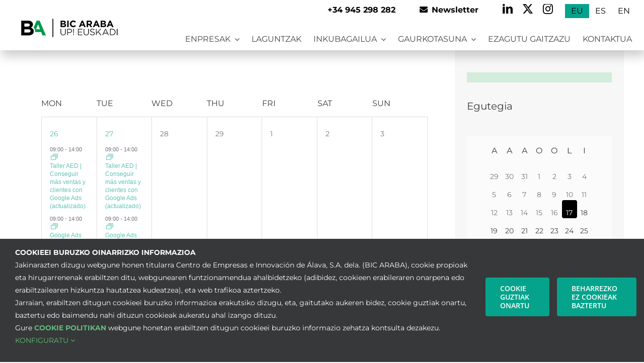

--- FILE ---
content_type: text/html; charset=UTF-8
request_url: https://www.bicaraba.eus/eu/eventos/hilabetea/2024-03/?shortcode=tribe-widget-events-month-2
body_size: 46817
content:
<!DOCTYPE html>
<html class="avada-html-layout-wide avada-html-header-position-top avada-html-is-archive" lang="eu-ES" prefix="og: http://ogp.me/ns# fb: http://ogp.me/ns/fb#">
<head>
	<meta http-equiv="X-UA-Compatible" content="IE=edge" />
	<meta http-equiv="Content-Type" content="text/html; charset=utf-8"/>
	<meta name="viewport" content="width=device-width, initial-scale=1" />
	<title>Ekitaldiak for Martxoa 2024 &#8211; BIC Araba</title>
<meta name='robots' content='max-image-preview:large' />
<link rel="alternate" hreflang="eu" href="https://www.bicaraba.eus/eu/eventos/month/" />
<link rel="alternate" hreflang="es" href="https://www.bicaraba.eus/es/eventos/month/" />
<link rel="alternate" hreflang="en" href="https://www.bicaraba.eus/en/eventos/month/" />
<link rel="alternate" hreflang="x-default" href="https://www.bicaraba.eus/es/eventos/month/" />
<link rel="alternate" type="application/rss+xml" title="BIC Araba &raquo; Feed" href="https://www.bicaraba.eus/eu/feed/" />
<link rel="alternate" type="application/rss+xml" title="BIC Araba &raquo; Comments Feed" href="https://www.bicaraba.eus/eu/comments/feed/" />
<link rel="alternate" type="text/calendar" title="BIC Araba &raquo; iCal Feed" href="https://www.bicaraba.eus/eu/eventos/?ical=1" />
		
		
		
				<link rel="alternate" type="application/rss+xml" title="BIC Araba &raquo; Ekitaldiak Feed" href="https://www.bicaraba.eus/eu/eventos/feed/" />
				
		<meta property="og:locale" content="eu_ES"/>
		<meta property="og:type" content="article"/>
		<meta property="og:site_name" content="BIC Araba"/>
		<meta property="og:title" content="Ekitaldiak for Martxoa 2024"/>
				<meta property="og:url" content="https://www.bicaraba.eus/eu/evento/bagare-2026/"/>
																				<meta property="og:image" content="https://www.bicaraba.eus/wp-content/uploads/2025/11/Logotipo-BA-GARE-1.png"/>
		<meta property="og:image:width" content="500"/>
		<meta property="og:image:height" content="500"/>
		<meta property="og:image:type" content="image/png"/>
				<link rel='stylesheet' id='flick-css' href='https://www.bicaraba.eus/wp-content/plugins/mailchimp/css/flick/flick.css?ver=6.6.4' type='text/css' media='all' />
<link rel='stylesheet' id='mailchimpSF_main_css-css' href='https://www.bicaraba.eus/eu/?mcsf_action=main_css&#038;ver=6.6.4' type='text/css' media='all' />
<!--[if IE]>
<link rel='stylesheet' id='mailchimpSF_ie_css-css' href='https://www.bicaraba.eus/wp-content/plugins/mailchimp/css/ie.css?ver=6.6.4' type='text/css' media='all' />
<![endif]-->
<link rel='stylesheet' id='wpml-blocks-css' href='https://www.bicaraba.eus/wp-content/plugins/sitepress-multilingual-cms/dist/css/blocks/styles.css?ver=4.6.12' type='text/css' media='all' />
<link rel='stylesheet' id='wpml-menu-item-0-css' href='https://www.bicaraba.eus/wp-content/plugins/sitepress-multilingual-cms/templates/language-switchers/menu-item/style.min.css?ver=1' type='text/css' media='all' />
<style id='wpml-menu-item-0-inline-css' type='text/css'>
.wpml-ls-slot-39, .wpml-ls-slot-39 a, .wpml-ls-slot-39 a:visited{color:#555555;}.wpml-ls-slot-39:hover, .wpml-ls-slot-39:hover a, .wpml-ls-slot-39 a:hover{color:#ffffff;}.wpml-ls-slot-39.wpml-ls-current-language, .wpml-ls-slot-39.wpml-ls-current-language a, .wpml-ls-slot-39.wpml-ls-current-language a:visited{color:#ffffff;background-color:#06a38c;}
</style>
<link rel='stylesheet' id='fusion-dynamic-css-css' href='https://www.bicaraba.eus/wp-content/uploads/fusion-styles/99beeca9546aae3dd6be4398d0f86e1c.min.css?ver=3.11.9' type='text/css' media='all' />
<link rel='stylesheet' id='avada-fullwidth-md-css' href='https://www.bicaraba.eus/wp-content/plugins/fusion-builder/assets/css/media/fullwidth-md.min.css?ver=3.11.9' type='text/css' media='only screen and (max-width: 1024px)' />
<link rel='stylesheet' id='avada-fullwidth-sm-css' href='https://www.bicaraba.eus/wp-content/plugins/fusion-builder/assets/css/media/fullwidth-sm.min.css?ver=3.11.9' type='text/css' media='only screen and (max-width: 640px)' />
<link rel='stylesheet' id='avada-icon-md-css' href='https://www.bicaraba.eus/wp-content/plugins/fusion-builder/assets/css/media/icon-md.min.css?ver=3.11.9' type='text/css' media='only screen and (max-width: 1024px)' />
<link rel='stylesheet' id='avada-icon-sm-css' href='https://www.bicaraba.eus/wp-content/plugins/fusion-builder/assets/css/media/icon-sm.min.css?ver=3.11.9' type='text/css' media='only screen and (max-width: 640px)' />
<link rel='stylesheet' id='avada-grid-md-css' href='https://www.bicaraba.eus/wp-content/plugins/fusion-builder/assets/css/media/grid-md.min.css?ver=7.11.9' type='text/css' media='only screen and (max-width: 1024px)' />
<link rel='stylesheet' id='avada-grid-sm-css' href='https://www.bicaraba.eus/wp-content/plugins/fusion-builder/assets/css/media/grid-sm.min.css?ver=7.11.9' type='text/css' media='only screen and (max-width: 640px)' />
<link rel='stylesheet' id='avada-image-md-css' href='https://www.bicaraba.eus/wp-content/plugins/fusion-builder/assets/css/media/image-md.min.css?ver=7.11.9' type='text/css' media='only screen and (max-width: 1024px)' />
<link rel='stylesheet' id='avada-image-sm-css' href='https://www.bicaraba.eus/wp-content/plugins/fusion-builder/assets/css/media/image-sm.min.css?ver=7.11.9' type='text/css' media='only screen and (max-width: 640px)' />
<link rel='stylesheet' id='avada-person-md-css' href='https://www.bicaraba.eus/wp-content/plugins/fusion-builder/assets/css/media/person-md.min.css?ver=7.11.9' type='text/css' media='only screen and (max-width: 1024px)' />
<link rel='stylesheet' id='avada-person-sm-css' href='https://www.bicaraba.eus/wp-content/plugins/fusion-builder/assets/css/media/person-sm.min.css?ver=7.11.9' type='text/css' media='only screen and (max-width: 640px)' />
<link rel='stylesheet' id='avada-section-separator-md-css' href='https://www.bicaraba.eus/wp-content/plugins/fusion-builder/assets/css/media/section-separator-md.min.css?ver=3.11.9' type='text/css' media='only screen and (max-width: 1024px)' />
<link rel='stylesheet' id='avada-section-separator-sm-css' href='https://www.bicaraba.eus/wp-content/plugins/fusion-builder/assets/css/media/section-separator-sm.min.css?ver=3.11.9' type='text/css' media='only screen and (max-width: 640px)' />
<link rel='stylesheet' id='avada-social-sharing-md-css' href='https://www.bicaraba.eus/wp-content/plugins/fusion-builder/assets/css/media/social-sharing-md.min.css?ver=7.11.9' type='text/css' media='only screen and (max-width: 1024px)' />
<link rel='stylesheet' id='avada-social-sharing-sm-css' href='https://www.bicaraba.eus/wp-content/plugins/fusion-builder/assets/css/media/social-sharing-sm.min.css?ver=7.11.9' type='text/css' media='only screen and (max-width: 640px)' />
<link rel='stylesheet' id='avada-social-links-md-css' href='https://www.bicaraba.eus/wp-content/plugins/fusion-builder/assets/css/media/social-links-md.min.css?ver=7.11.9' type='text/css' media='only screen and (max-width: 1024px)' />
<link rel='stylesheet' id='avada-social-links-sm-css' href='https://www.bicaraba.eus/wp-content/plugins/fusion-builder/assets/css/media/social-links-sm.min.css?ver=7.11.9' type='text/css' media='only screen and (max-width: 640px)' />
<link rel='stylesheet' id='avada-tabs-lg-min-css' href='https://www.bicaraba.eus/wp-content/plugins/fusion-builder/assets/css/media/tabs-lg-min.min.css?ver=7.11.9' type='text/css' media='only screen and (min-width: 640px)' />
<link rel='stylesheet' id='avada-tabs-lg-max-css' href='https://www.bicaraba.eus/wp-content/plugins/fusion-builder/assets/css/media/tabs-lg-max.min.css?ver=7.11.9' type='text/css' media='only screen and (max-width: 640px)' />
<link rel='stylesheet' id='avada-tabs-md-css' href='https://www.bicaraba.eus/wp-content/plugins/fusion-builder/assets/css/media/tabs-md.min.css?ver=7.11.9' type='text/css' media='only screen and (max-width: 1024px)' />
<link rel='stylesheet' id='avada-tabs-sm-css' href='https://www.bicaraba.eus/wp-content/plugins/fusion-builder/assets/css/media/tabs-sm.min.css?ver=7.11.9' type='text/css' media='only screen and (max-width: 640px)' />
<link rel='stylesheet' id='awb-title-md-css' href='https://www.bicaraba.eus/wp-content/plugins/fusion-builder/assets/css/media/title-md.min.css?ver=3.11.9' type='text/css' media='only screen and (max-width: 1024px)' />
<link rel='stylesheet' id='awb-title-sm-css' href='https://www.bicaraba.eus/wp-content/plugins/fusion-builder/assets/css/media/title-sm.min.css?ver=3.11.9' type='text/css' media='only screen and (max-width: 640px)' />
<link rel='stylesheet' id='avada-swiper-md-css' href='https://www.bicaraba.eus/wp-content/plugins/fusion-builder/assets/css/media/swiper-md.min.css?ver=7.11.9' type='text/css' media='only screen and (max-width: 1024px)' />
<link rel='stylesheet' id='avada-swiper-sm-css' href='https://www.bicaraba.eus/wp-content/plugins/fusion-builder/assets/css/media/swiper-sm.min.css?ver=7.11.9' type='text/css' media='only screen and (max-width: 640px)' />
<link rel='stylesheet' id='avada-post-cards-md-css' href='https://www.bicaraba.eus/wp-content/plugins/fusion-builder/assets/css/media/post-cards-md.min.css?ver=7.11.9' type='text/css' media='only screen and (max-width: 1024px)' />
<link rel='stylesheet' id='avada-post-cards-sm-css' href='https://www.bicaraba.eus/wp-content/plugins/fusion-builder/assets/css/media/post-cards-sm.min.css?ver=7.11.9' type='text/css' media='only screen and (max-width: 640px)' />
<link rel='stylesheet' id='avada-facebook-page-md-css' href='https://www.bicaraba.eus/wp-content/plugins/fusion-builder/assets/css/media/facebook-page-md.min.css?ver=7.11.9' type='text/css' media='only screen and (max-width: 1024px)' />
<link rel='stylesheet' id='avada-facebook-page-sm-css' href='https://www.bicaraba.eus/wp-content/plugins/fusion-builder/assets/css/media/facebook-page-sm.min.css?ver=7.11.9' type='text/css' media='only screen and (max-width: 640px)' />
<link rel='stylesheet' id='avada-twitter-timeline-md-css' href='https://www.bicaraba.eus/wp-content/plugins/fusion-builder/assets/css/media/twitter-timeline-md.min.css?ver=7.11.9' type='text/css' media='only screen and (max-width: 1024px)' />
<link rel='stylesheet' id='avada-twitter-timeline-sm-css' href='https://www.bicaraba.eus/wp-content/plugins/fusion-builder/assets/css/media/twitter-timeline-sm.min.css?ver=7.11.9' type='text/css' media='only screen and (max-width: 640px)' />
<link rel='stylesheet' id='avada-flickr-md-css' href='https://www.bicaraba.eus/wp-content/plugins/fusion-builder/assets/css/media/flickr-md.min.css?ver=7.11.9' type='text/css' media='only screen and (max-width: 1024px)' />
<link rel='stylesheet' id='avada-flickr-sm-css' href='https://www.bicaraba.eus/wp-content/plugins/fusion-builder/assets/css/media/flickr-sm.min.css?ver=7.11.9' type='text/css' media='only screen and (max-width: 640px)' />
<link rel='stylesheet' id='avada-tagcloud-md-css' href='https://www.bicaraba.eus/wp-content/plugins/fusion-builder/assets/css/media/tagcloud-md.min.css?ver=7.11.9' type='text/css' media='only screen and (max-width: 1024px)' />
<link rel='stylesheet' id='avada-tagcloud-sm-css' href='https://www.bicaraba.eus/wp-content/plugins/fusion-builder/assets/css/media/tagcloud-sm.min.css?ver=7.11.9' type='text/css' media='only screen and (max-width: 640px)' />
<link rel='stylesheet' id='awb-meta-md-css' href='https://www.bicaraba.eus/wp-content/plugins/fusion-builder/assets/css/media/meta-md.min.css?ver=7.11.9' type='text/css' media='only screen and (max-width: 1024px)' />
<link rel='stylesheet' id='awb-meta-sm-css' href='https://www.bicaraba.eus/wp-content/plugins/fusion-builder/assets/css/media/meta-sm.min.css?ver=7.11.9' type='text/css' media='only screen and (max-width: 640px)' />
<link rel='stylesheet' id='awb-layout-colums-md-css' href='https://www.bicaraba.eus/wp-content/plugins/fusion-builder/assets/css/media/layout-columns-md.min.css?ver=3.11.9' type='text/css' media='only screen and (max-width: 1024px)' />
<link rel='stylesheet' id='awb-layout-colums-sm-css' href='https://www.bicaraba.eus/wp-content/plugins/fusion-builder/assets/css/media/layout-columns-sm.min.css?ver=3.11.9' type='text/css' media='only screen and (max-width: 640px)' />
<link rel='stylesheet' id='avada-max-1c-css' href='https://www.bicaraba.eus/wp-content/themes/Avada/assets/css/media/max-1c.min.css?ver=7.11.9' type='text/css' media='only screen and (max-width: 640px)' />
<link rel='stylesheet' id='avada-max-2c-css' href='https://www.bicaraba.eus/wp-content/themes/Avada/assets/css/media/max-2c.min.css?ver=7.11.9' type='text/css' media='only screen and (max-width: 712px)' />
<link rel='stylesheet' id='avada-min-2c-max-3c-css' href='https://www.bicaraba.eus/wp-content/themes/Avada/assets/css/media/min-2c-max-3c.min.css?ver=7.11.9' type='text/css' media='only screen and (min-width: 712px) and (max-width: 784px)' />
<link rel='stylesheet' id='avada-min-3c-max-4c-css' href='https://www.bicaraba.eus/wp-content/themes/Avada/assets/css/media/min-3c-max-4c.min.css?ver=7.11.9' type='text/css' media='only screen and (min-width: 784px) and (max-width: 856px)' />
<link rel='stylesheet' id='avada-min-4c-max-5c-css' href='https://www.bicaraba.eus/wp-content/themes/Avada/assets/css/media/min-4c-max-5c.min.css?ver=7.11.9' type='text/css' media='only screen and (min-width: 856px) and (max-width: 928px)' />
<link rel='stylesheet' id='avada-min-5c-max-6c-css' href='https://www.bicaraba.eus/wp-content/themes/Avada/assets/css/media/min-5c-max-6c.min.css?ver=7.11.9' type='text/css' media='only screen and (min-width: 928px) and (max-width: 1000px)' />
<link rel='stylesheet' id='avada-min-shbp-css' href='https://www.bicaraba.eus/wp-content/themes/Avada/assets/css/media/min-shbp.min.css?ver=7.11.9' type='text/css' media='only screen and (min-width: 1171px)' />
<link rel='stylesheet' id='avada-max-shbp-css' href='https://www.bicaraba.eus/wp-content/themes/Avada/assets/css/media/max-shbp.min.css?ver=7.11.9' type='text/css' media='only screen and (max-width: 1170px)' />
<link rel='stylesheet' id='avada-max-sh-shbp-css' href='https://www.bicaraba.eus/wp-content/themes/Avada/assets/css/media/max-sh-shbp.min.css?ver=7.11.9' type='text/css' media='only screen and (max-width: 1170px)' />
<link rel='stylesheet' id='avada-min-768-max-1024-p-css' href='https://www.bicaraba.eus/wp-content/themes/Avada/assets/css/media/min-768-max-1024-p.min.css?ver=7.11.9' type='text/css' media='only screen and (min-device-width: 768px) and (max-device-width: 1024px) and (orientation: portrait)' />
<link rel='stylesheet' id='avada-min-768-max-1024-l-css' href='https://www.bicaraba.eus/wp-content/themes/Avada/assets/css/media/min-768-max-1024-l.min.css?ver=7.11.9' type='text/css' media='only screen and (min-device-width: 768px) and (max-device-width: 1024px) and (orientation: landscape)' />
<link rel='stylesheet' id='avada-max-sh-cbp-css' href='https://www.bicaraba.eus/wp-content/themes/Avada/assets/css/media/max-sh-cbp.min.css?ver=7.11.9' type='text/css' media='only screen and (max-width: 800px)' />
<link rel='stylesheet' id='avada-max-sh-sbp-css' href='https://www.bicaraba.eus/wp-content/themes/Avada/assets/css/media/max-sh-sbp.min.css?ver=7.11.9' type='text/css' media='only screen and (max-width: 800px)' />
<link rel='stylesheet' id='avada-max-sh-640-css' href='https://www.bicaraba.eus/wp-content/themes/Avada/assets/css/media/max-sh-640.min.css?ver=7.11.9' type='text/css' media='only screen and (max-width: 640px)' />
<link rel='stylesheet' id='avada-max-shbp-18-css' href='https://www.bicaraba.eus/wp-content/themes/Avada/assets/css/media/max-shbp-18.min.css?ver=7.11.9' type='text/css' media='only screen and (max-width: 1152px)' />
<link rel='stylesheet' id='avada-max-shbp-32-css' href='https://www.bicaraba.eus/wp-content/themes/Avada/assets/css/media/max-shbp-32.min.css?ver=7.11.9' type='text/css' media='only screen and (max-width: 1138px)' />
<link rel='stylesheet' id='avada-min-sh-cbp-css' href='https://www.bicaraba.eus/wp-content/themes/Avada/assets/css/media/min-sh-cbp.min.css?ver=7.11.9' type='text/css' media='only screen and (min-width: 800px)' />
<link rel='stylesheet' id='avada-max-640-css' href='https://www.bicaraba.eus/wp-content/themes/Avada/assets/css/media/max-640.min.css?ver=7.11.9' type='text/css' media='only screen and (max-device-width: 640px)' />
<link rel='stylesheet' id='avada-max-main-css' href='https://www.bicaraba.eus/wp-content/themes/Avada/assets/css/media/max-main.min.css?ver=7.11.9' type='text/css' media='only screen and (max-width: 1000px)' />
<link rel='stylesheet' id='avada-max-cbp-css' href='https://www.bicaraba.eus/wp-content/themes/Avada/assets/css/media/max-cbp.min.css?ver=7.11.9' type='text/css' media='only screen and (max-width: 800px)' />
<link rel='stylesheet' id='avada-max-768-ec-css' href='https://www.bicaraba.eus/wp-content/themes/Avada/assets/css/media/max-768-ec.min.css?ver=7.11.9' type='text/css' media='only screen and (max-width: 768px)' />
<link rel='stylesheet' id='avada-max-sh-cbp-ec-css' href='https://www.bicaraba.eus/wp-content/themes/Avada/assets/css/media/max-sh-cbp-ec.min.css?ver=7.11.9' type='text/css' media='only screen and (max-width: 800px)' />
<link rel='stylesheet' id='fb-max-sh-cbp-css' href='https://www.bicaraba.eus/wp-content/plugins/fusion-builder/assets/css/media/max-sh-cbp.min.css?ver=3.11.9' type='text/css' media='only screen and (max-width: 800px)' />
<link rel='stylesheet' id='fb-min-768-max-1024-p-css' href='https://www.bicaraba.eus/wp-content/plugins/fusion-builder/assets/css/media/min-768-max-1024-p.min.css?ver=3.11.9' type='text/css' media='only screen and (min-device-width: 768px) and (max-device-width: 1024px) and (orientation: portrait)' />
<link rel='stylesheet' id='fb-max-640-css' href='https://www.bicaraba.eus/wp-content/plugins/fusion-builder/assets/css/media/max-640.min.css?ver=3.11.9' type='text/css' media='only screen and (max-device-width: 640px)' />
<link rel='stylesheet' id='fb-max-1c-css' href='https://www.bicaraba.eus/wp-content/plugins/fusion-builder/assets/css/media/max-1c.css?ver=3.11.9' type='text/css' media='only screen and (max-width: 640px)' />
<link rel='stylesheet' id='fb-max-2c-css' href='https://www.bicaraba.eus/wp-content/plugins/fusion-builder/assets/css/media/max-2c.css?ver=3.11.9' type='text/css' media='only screen and (max-width: 712px)' />
<link rel='stylesheet' id='fb-min-2c-max-3c-css' href='https://www.bicaraba.eus/wp-content/plugins/fusion-builder/assets/css/media/min-2c-max-3c.css?ver=3.11.9' type='text/css' media='only screen and (min-width: 712px) and (max-width: 784px)' />
<link rel='stylesheet' id='fb-min-3c-max-4c-css' href='https://www.bicaraba.eus/wp-content/plugins/fusion-builder/assets/css/media/min-3c-max-4c.css?ver=3.11.9' type='text/css' media='only screen and (min-width: 784px) and (max-width: 856px)' />
<link rel='stylesheet' id='fb-min-4c-max-5c-css' href='https://www.bicaraba.eus/wp-content/plugins/fusion-builder/assets/css/media/min-4c-max-5c.css?ver=3.11.9' type='text/css' media='only screen and (min-width: 856px) and (max-width: 928px)' />
<link rel='stylesheet' id='fb-min-5c-max-6c-css' href='https://www.bicaraba.eus/wp-content/plugins/fusion-builder/assets/css/media/min-5c-max-6c.css?ver=3.11.9' type='text/css' media='only screen and (min-width: 928px) and (max-width: 1000px)' />
<link rel='stylesheet' id='avada-off-canvas-md-css' href='https://www.bicaraba.eus/wp-content/plugins/fusion-builder/assets/css/media/off-canvas-md.min.css?ver=7.11.9' type='text/css' media='only screen and (max-width: 1024px)' />
<link rel='stylesheet' id='avada-off-canvas-sm-css' href='https://www.bicaraba.eus/wp-content/plugins/fusion-builder/assets/css/media/off-canvas-sm.min.css?ver=7.11.9' type='text/css' media='only screen and (max-width: 640px)' />
<script type="text/javascript" src="https://www.bicaraba.eus/wp-includes/js/jquery/jquery.min.js?ver=3.7.1" id="jquery-core-js"></script>
<script type="text/javascript" src="https://www.bicaraba.eus/wp-content/plugins/mailchimp/js/scrollTo.js?ver=1.5.8" id="jquery_scrollto-js"></script>
<script type="text/javascript" src="https://www.bicaraba.eus/wp-includes/js/jquery/jquery.form.min.js?ver=4.3.0" id="jquery-form-js"></script>
<script type="text/javascript" id="mailchimpSF_main_js-js-extra">
/* <![CDATA[ */
var mailchimpSF = {"ajax_url":"https:\/\/www.bicaraba.eus\/eu\/"};
/* ]]> */
</script>
<script type="text/javascript" src="https://www.bicaraba.eus/wp-content/plugins/mailchimp/js/mailchimp.js?ver=1.5.8" id="mailchimpSF_main_js-js"></script>
<script type="text/javascript" src="https://www.bicaraba.eus/wp-includes/js/jquery/ui/core.min.js?ver=1.13.3" id="jquery-ui-core-js"></script>
<script type="text/javascript" src="https://www.bicaraba.eus/wp-content/plugins/mailchimp/js/datepicker.js?ver=6.6.4" id="datepicker-js"></script>
<script type="text/javascript" id="wpml-cookie-js-extra">
/* <![CDATA[ */
var wpml_cookies = {"wp-wpml_current_language":{"value":"eu","expires":1,"path":"\/"}};
var wpml_cookies = {"wp-wpml_current_language":{"value":"eu","expires":1,"path":"\/"}};
/* ]]> */
</script>
<script type="text/javascript" src="https://www.bicaraba.eus/wp-content/plugins/sitepress-multilingual-cms/res/js/cookies/language-cookie.js?ver=4.6.12" id="wpml-cookie-js" defer="defer" data-wp-strategy="defer"></script>
<script type="text/javascript" src="https://www.bicaraba.eus/wp-content/plugins/the-events-calendar/common/src/resources/js/tribe-common.min.js?ver=6.0.1" id="tribe-common-js"></script>
<script type="text/javascript" src="https://www.bicaraba.eus/wp-content/plugins/the-events-calendar/src/resources/js/views/breakpoints.min.js?ver=6.6.1" id="tribe-events-views-v2-breakpoints-js"></script>
<link rel="https://api.w.org/" href="https://www.bicaraba.eus/eu/wp-json/" /><link rel="EditURI" type="application/rsd+xml" title="RSD" href="https://www.bicaraba.eus/xmlrpc.php?rsd" />
<meta name="generator" content="WordPress 6.6.4" />
<meta name="generator" content="WPML ver:4.6.12 stt:16,1,2;" />
<script type="text/javascript">
        jQuery(function($) {
            $('.date-pick').each(function() {
                var format = $(this).data('format') || 'mm/dd/yyyy';
                format = format.replace(/yyyy/i, 'yy');
                $(this).datepicker({
                    autoFocusNextInput: true,
                    constrainInput: false,
                    changeMonth: true,
                    changeYear: true,
                    beforeShow: function(input, inst) { $('#ui-datepicker-div').addClass('show'); },
                    dateFormat: format.toLowerCase(),
                });
            });
            d = new Date();
            $('.birthdate-pick').each(function() {
                var format = $(this).data('format') || 'mm/dd';
                format = format.replace(/yyyy/i, 'yy');
                $(this).datepicker({
                    autoFocusNextInput: true,
                    constrainInput: false,
                    changeMonth: true,
                    changeYear: false,
                    minDate: new Date(d.getFullYear(), 1-1, 1),
                    maxDate: new Date(d.getFullYear(), 12-1, 31),
                    beforeShow: function(input, inst) { $('#ui-datepicker-div').removeClass('show'); },
                    dateFormat: format.toLowerCase(),
                });

            });

        });
    </script>
<meta name="tec-api-version" content="v1"><meta name="tec-api-origin" content="https://www.bicaraba.eus/eu/"><link rel="alternate" href="https://www.bicaraba.eus/eu/wp-json/tribe/events/v1/" /><style type="text/css" id="css-fb-visibility">@media screen and (max-width: 640px){.fusion-no-small-visibility{display:none !important;}body .sm-text-align-center{text-align:center !important;}body .sm-text-align-left{text-align:left !important;}body .sm-text-align-right{text-align:right !important;}body .sm-flex-align-center{justify-content:center !important;}body .sm-flex-align-flex-start{justify-content:flex-start !important;}body .sm-flex-align-flex-end{justify-content:flex-end !important;}body .sm-mx-auto{margin-left:auto !important;margin-right:auto !important;}body .sm-ml-auto{margin-left:auto !important;}body .sm-mr-auto{margin-right:auto !important;}body .fusion-absolute-position-small{position:absolute;top:auto;width:100%;}.awb-sticky.awb-sticky-small{ position: sticky; top: var(--awb-sticky-offset,0); }}@media screen and (min-width: 641px) and (max-width: 1024px){.fusion-no-medium-visibility{display:none !important;}body .md-text-align-center{text-align:center !important;}body .md-text-align-left{text-align:left !important;}body .md-text-align-right{text-align:right !important;}body .md-flex-align-center{justify-content:center !important;}body .md-flex-align-flex-start{justify-content:flex-start !important;}body .md-flex-align-flex-end{justify-content:flex-end !important;}body .md-mx-auto{margin-left:auto !important;margin-right:auto !important;}body .md-ml-auto{margin-left:auto !important;}body .md-mr-auto{margin-right:auto !important;}body .fusion-absolute-position-medium{position:absolute;top:auto;width:100%;}.awb-sticky.awb-sticky-medium{ position: sticky; top: var(--awb-sticky-offset,0); }}@media screen and (min-width: 1025px){.fusion-no-large-visibility{display:none !important;}body .lg-text-align-center{text-align:center !important;}body .lg-text-align-left{text-align:left !important;}body .lg-text-align-right{text-align:right !important;}body .lg-flex-align-center{justify-content:center !important;}body .lg-flex-align-flex-start{justify-content:flex-start !important;}body .lg-flex-align-flex-end{justify-content:flex-end !important;}body .lg-mx-auto{margin-left:auto !important;margin-right:auto !important;}body .lg-ml-auto{margin-left:auto !important;}body .lg-mr-auto{margin-right:auto !important;}body .fusion-absolute-position-large{position:absolute;top:auto;width:100%;}.awb-sticky.awb-sticky-large{ position: sticky; top: var(--awb-sticky-offset,0); }}</style>
<link rel="canonical" id="tec-seo-meta-tag" href="https://www.bicaraba.eus/eu/eventos/hilabetea/2024-03/" />
<link rel="icon" href="https://www.bicaraba.eus/wp-content/uploads/2016/02/cropped-BE15_anagrama_icono-1-2-32x32.png" sizes="32x32" />
<link rel="icon" href="https://www.bicaraba.eus/wp-content/uploads/2016/02/cropped-BE15_anagrama_icono-1-2-192x192.png" sizes="192x192" />
<link rel="apple-touch-icon" href="https://www.bicaraba.eus/wp-content/uploads/2016/02/cropped-BE15_anagrama_icono-1-2-180x180.png" />
<meta name="msapplication-TileImage" content="https://www.bicaraba.eus/wp-content/uploads/2016/02/cropped-BE15_anagrama_icono-1-2-270x270.png" />
		<script type="text/javascript">
			var doc = document.documentElement;
			doc.setAttribute( 'data-useragent', navigator.userAgent );
		</script>
		<style type="text/css" id="fusion-builder-template-header-css">ul#menu-principal,
ul#menu-principal-eu,
ul#menu-principal-en { margin-block-start: 0 !important;}
#cabecera .fusion-social-network-icon:hover { color: #000 !important; }
#telefono a { font-size: 16px; font-weight:bold; padding:0; }
.menuinclinado { overflow: hidden; }
.menuinclinado p  a:hover { color: #000 !important;}
.menuidiomas ul { margin:0; padding:0; /*min-height: 3em !important;*/ }
@media only screen and (max-width: 640px){
.menuinclinado {transform: none;} 
.menuinclinado div{border-radius:0 !important;}
.menuinclinado p { transform:none;}
.menuinclinado ul { transform:none;}
}</style>
	</head>

<body class="archive post-type-archive post-type-archive-tribe_events tribe-events-page-template tribe-no-js tribe-filter-live has-sidebar fusion-image-hovers fusion-pagination-sizing fusion-button_type-flat fusion-button_span-no fusion-button_gradient-linear avada-image-rollover-circle-no avada-image-rollover-no fusion-body ltr fusion-sticky-header no-mobile-sticky-header no-mobile-slidingbar no-desktop-totop no-mobile-totop fusion-disable-outline fusion-sub-menu-fade mobile-logo-pos-left layout-wide-mode avada-has-boxed-modal-shadow- layout-scroll-offset-full avada-has-zero-margin-offset-top fusion-top-header menu-text-align-center mobile-menu-design-modern fusion-show-pagination-text fusion-header-layout-v3 avada-responsive avada-footer-fx-none avada-menu-highlight-style-bottombar fusion-search-form-clean fusion-main-menu-search-overlay fusion-avatar-circle avada-sticky-shrinkage avada-dropdown-styles avada-blog-layout-grid avada-blog-archive-layout-grid avada-ec-not-100-width avada-ec-meta-layout-below_content avada-header-shadow-no avada-menu-icon-position-left avada-has-mainmenu-dropdown-divider avada-has-breadcrumb-mobile-hidden avada-has-titlebar-hide avada-header-border-color-full-transparent avada-social-full-transparent avada-has-pagination-width_height avada-flyout-menu-direction-fade avada-ec-views-v2" data-awb-post-id="41308">
		<a class="skip-link screen-reader-text" href="#content">Skip to content</a>

	<div id="boxed-wrapper">
		<div class="fusion-sides-frame"></div>
		<div id="wrapper" class="fusion-wrapper">
			<div id="home" style="position:relative;top:-1px;"></div>
							<div class="fusion-tb-header"><div class="fusion-fullwidth fullwidth-box fusion-builder-row-1 fusion-flex-container has-pattern-background has-mask-background nonhundred-percent-fullwidth non-hundred-percent-height-scrolling fusion-sticky-container fusion-custom-z-index" style="--link_hover_color: #ffffff;--link_color: #000000;--awb-border-radius-top-left:0px;--awb-border-radius-top-right:0px;--awb-border-radius-bottom-right:0px;--awb-border-radius-bottom-left:0px;--awb-z-index:152;--awb-padding-top:0px;--awb-padding-right:30px;--awb-padding-bottom:0px;--awb-padding-left:30px;--awb-padding-top-medium:0px;--awb-padding-right-medium:20px;--awb-padding-bottom-medium:0px;--awb-padding-left-medium:20px;--awb-padding-top-small:0px;--awb-padding-right-small:20px;--awb-padding-bottom-small:0px;--awb-padding-left-small:20px;--awb-margin-top:0px;--awb-margin-bottom:0px;--awb-margin-top-medium:0px;--awb-margin-bottom-medium:0px;--awb-margin-top-small:0px;--awb-margin-bottom-small:0px;--awb-background-color:#ffffff;--awb-sticky-background-color:#ffffff !important;--awb-flex-wrap:wrap;--awb-box-shadow: 3px 12px 20px rgba(0,0,0,0.2);" data-transition-offset="0" data-scroll-offset="0" data-sticky-medium-visibility="1" data-sticky-large-visibility="1" ><div class="fusion-builder-row fusion-row fusion-flex-align-items-stretch fusion-flex-content-wrap" style="max-width:1248px;margin-left: calc(-4% / 2 );margin-right: calc(-4% / 2 );"><div class="fusion-layout-column fusion_builder_column fusion-builder-column-0 fusion_builder_column_1_1 1_1 fusion-flex-column fusion-no-large-visibility" style="--awb-bg-size:cover;--awb-width-large:100%;--awb-margin-top-large:0px;--awb-spacing-right-large:1.92%;--awb-margin-bottom-large:20px;--awb-spacing-left-large:1.92%;--awb-width-medium:100%;--awb-order-medium:0;--awb-spacing-right-medium:1.92%;--awb-spacing-left-medium:1.92%;--awb-width-small:100%;--awb-order-small:0;--awb-spacing-right-small:1.92%;--awb-spacing-left-small:1.92%;" data-scroll-devices="small-visibility,medium-visibility,large-visibility"><div class="fusion-column-wrapper fusion-column-has-shadow fusion-flex-justify-content-center fusion-content-layout-row"><nav class="awb-menu awb-menu_row awb-menu_em-hover mobile-mode-always-expanded awb-menu_icons-left awb-menu_dc-yes mobile-trigger-fullwidth-off awb-menu_mobile-toggle awb-menu_indent-center loading mega-menu-loading awb-menu_desktop awb-menu_dropdown awb-menu_expand-right awb-menu_transition-fade menuidiomas" style="--awb-margin-top:8px;--awb-margin-bottom:8px;--awb-text-transform:uppercase;--awb-min-height:24px;--awb-align-items:flex-end;--awb-justify-content:center;--awb-items-padding-top:0px;--awb-items-padding-right:12px;--awb-items-padding-bottom:0px;--awb-items-padding-left:12px;--awb-color:#000000;--awb-active-color:#000000;--awb-submenu-text-transform:none;--awb-icons-color:#000000;--awb-main-justify-content:flex-start;--awb-mobile-nav-items-height:55;--awb-mobile-font-size:20px;--awb-mobile-justify:center;--awb-mobile-caret-left:auto;--awb-mobile-caret-right:0;--awb-fusion-font-family-typography:inherit;--awb-fusion-font-style-typography:normal;--awb-fusion-font-weight-typography:400;--awb-fusion-font-family-submenu-typography:inherit;--awb-fusion-font-style-submenu-typography:normal;--awb-fusion-font-weight-submenu-typography:400;--awb-fusion-font-family-mobile-typography:inherit;--awb-fusion-font-style-mobile-typography:normal;--awb-fusion-font-weight-mobile-typography:400;" aria-label="Idiomas-eu" data-breakpoint="0" data-count="0" data-transition-type="fade" data-transition-time="300" data-expand="right" id="idiomashead"><ul id="menu-idiomas-eu" class="fusion-menu awb-menu__main-ul awb-menu__main-ul_row"><li  id="menu-item-wpml-ls-39-eu"  class="menu-item wpml-ls-slot-39 wpml-ls-item wpml-ls-item-eu wpml-ls-current-language wpml-ls-menu-item wpml-ls-first-item menu-item-type-wpml_ls_menu_item menu-item-object-wpml_ls_menu_item menu-item-wpml-ls-39-eu awb-menu__li awb-menu__main-li awb-menu__main-li_regular"  data-classes="menu-item" data-item-id="wpml-ls-39-eu"><span class="awb-menu__main-background-default awb-menu__main-background-default_fade"></span><span class="awb-menu__main-background-active awb-menu__main-background-active_fade"></span><a  title="EU" href="https://www.bicaraba.eus/eu/eventos/month/" class="awb-menu__main-a awb-menu__main-a_regular wpml-ls-link"><span class="menu-text"><span class="wpml-ls-display">EU</span></span></a></li><li  id="menu-item-wpml-ls-39-es"  class="menu-item wpml-ls-slot-39 wpml-ls-item wpml-ls-item-es wpml-ls-menu-item menu-item-type-wpml_ls_menu_item menu-item-object-wpml_ls_menu_item menu-item-wpml-ls-39-es awb-menu__li awb-menu__main-li awb-menu__main-li_regular"  data-classes="menu-item" data-item-id="wpml-ls-39-es"><span class="awb-menu__main-background-default awb-menu__main-background-default_fade"></span><span class="awb-menu__main-background-active awb-menu__main-background-active_fade"></span><a  title="ES" href="https://www.bicaraba.eus/es/eventos/month/" class="awb-menu__main-a awb-menu__main-a_regular wpml-ls-link"><span class="menu-text"><span class="wpml-ls-display">ES</span></span></a></li><li  id="menu-item-wpml-ls-39-en"  class="menu-item wpml-ls-slot-39 wpml-ls-item wpml-ls-item-en wpml-ls-menu-item wpml-ls-last-item menu-item-type-wpml_ls_menu_item menu-item-object-wpml_ls_menu_item menu-item-wpml-ls-39-en awb-menu__li awb-menu__main-li awb-menu__main-li_regular"  data-classes="menu-item" data-item-id="wpml-ls-39-en"><span class="awb-menu__main-background-default awb-menu__main-background-default_fade"></span><span class="awb-menu__main-background-active awb-menu__main-background-active_fade"></span><a  title="EN" href="https://www.bicaraba.eus/en/eventos/month/" class="awb-menu__main-a awb-menu__main-a_regular wpml-ls-link"><span class="menu-text"><span class="wpml-ls-display">EN</span></span></a></li></ul></nav></div></div><div class="fusion-layout-column fusion_builder_column fusion-builder-column-1 fusion_builder_column_1_1 1_1 fusion-flex-column fusion-no-large-visibility" style="--awb-bg-size:cover;--awb-width-large:100%;--awb-margin-top-large:0px;--awb-spacing-right-large:1.92%;--awb-margin-bottom-large:20px;--awb-spacing-left-large:1.92%;--awb-width-medium:100%;--awb-order-medium:0;--awb-spacing-right-medium:0px;--awb-spacing-left-medium:0px;--awb-width-small:100%;--awb-order-small:0;--awb-spacing-right-small:0px;--awb-spacing-left-small:0px;" data-scroll-devices="small-visibility,medium-visibility,large-visibility"><div class="fusion-column-wrapper fusion-column-has-shadow fusion-flex-justify-content-space-evenly fusion-content-layout-row"><div class="fusion-text fusion-text-1 fusion-text-no-margin menuinclinado" style="--awb-font-size:16px;--awb-line-height:1em;--awb-text-color:#000000;--awb-margin-top:8px;--awb-margin-right:8px;--awb-margin-bottom:8px;--awb-margin-left:8px;" id="telefono"><p><a href="tel:+34945298282">+34 945 298 282</a></p>
</div><div class="fusion-text fusion-text-2 fusion-text-no-margin menuinclinado" style="--awb-font-size:16px;--awb-line-height:1em;--awb-text-transform:none;--awb-text-color:#ffffff;--awb-margin-top:8px;--awb-margin-right:8px;--awb-margin-bottom:8px;--awb-margin-left:8px;" id="telefono"><p><a href="/eu/buletina/"><i class="fontawesome-icon fa-envelope fas circle-no fusion-text-flow" style="font-size: 16px; margin-right: 8px; color: inherit;"></i>Newsletter</a></p>
</div></div></div><div class="fusion-layout-column fusion_builder_column fusion-builder-column-2 fusion_builder_column_1_1 1_1 fusion-flex-column fusion-no-small-visibility fusion-no-medium-visibility" style="--awb-padding-top:0px;--awb-padding-right:0px;--awb-padding-bottom:0px;--awb-padding-left:0px;--awb-bg-size:cover;--awb-width-large:100%;--awb-margin-top-large:0px;--awb-spacing-right-large:0px;--awb-margin-bottom-large:0px;--awb-spacing-left-large:0px;--awb-width-medium:100%;--awb-order-medium:0;--awb-spacing-right-medium:0px;--awb-spacing-left-medium:0px;--awb-width-small:100%;--awb-order-small:0;--awb-spacing-right-small:0px;--awb-spacing-left-small:0px;" data-scroll-devices="small-visibility,medium-visibility,large-visibility"><div class="fusion-column-wrapper fusion-column-has-shadow fusion-flex-justify-content-flex-end fusion-content-layout-row fusion-flex-align-items-flex-end"><div class="fusion-text fusion-text-3 fusion-text-no-margin menuinclinado" style="--awb-font-size:16px;--awb-line-height:1em;--awb-text-color:#000000;--awb-margin-top:8px;--awb-margin-right:24px;--awb-margin-bottom:8px;--awb-margin-left:24px;" id="telefono"><p><a href="tel:+34945298282">+34 945 298 282</a></p>
</div><div class="fusion-text fusion-text-4 fusion-text-no-margin menuinclinado" style="--awb-font-size:16px;--awb-line-height:1em;--awb-text-transform:none;--awb-text-color:#ffffff;--awb-margin-top:8px;--awb-margin-right:24px;--awb-margin-bottom:8px;--awb-margin-left:24px;" id="telefono"><p><a href="/eu/buletina/"><i class="fontawesome-icon fa-envelope fas circle-no fusion-text-flow" style="font-size: 16px; margin-right: 8px; color: inherit;"></i>Newsletter</a></p>
</div><div class="fusion-social-links fusion-social-links-1 fusion-no-small-visibility" style="--awb-margin-top:8px;--awb-margin-right:24px;--awb-margin-bottom:8px;--awb-margin-left:24px;--awb-alignment:center;--awb-box-border-top:0px;--awb-box-border-right:0px;--awb-box-border-bottom:0px;--awb-box-border-left:0px;--awb-icon-colors-hover:rgba(158,160,164,0.8);--awb-box-colors-hover:rgba(242,243,245,0.8);--awb-box-border-color:var(--awb-color3);--awb-box-border-color-hover:var(--awb-color4);"><div class="fusion-social-networks color-type-custom"><div class="fusion-social-networks-wrapper"><a class="fusion-social-network-icon fusion-tooltip fusion-linkedin awb-icon-linkedin" style="color:#000000;font-size:20px;" title="LinkedIn" aria-label="linkedin" target="_blank" rel="noopener noreferrer nofollow" href="https://www.linkedin.com/company/ceia"></a><a class="fusion-social-network-icon fusion-tooltip fusion-twitter awb-icon-twitter" style="color:#000000;font-size:20px;" title="X" aria-label="twitter" target="_blank" rel="noopener noreferrer nofollow" href="https://twitter.com/bicaraba"></a><a class="fusion-social-network-icon fusion-tooltip fusion-instagram awb-icon-instagram" style="color:#000000;font-size:20px;" title="Instagram" aria-label="instagram" target="_blank" rel="noopener noreferrer nofollow" href="http://www.instagram.com/bicaraba/"></a></div></div></div><nav class="awb-menu awb-menu_row awb-menu_em-hover mobile-mode-always-expanded awb-menu_icons-left awb-menu_dc-yes mobile-trigger-fullwidth-off awb-menu_mobile-toggle awb-menu_indent-center loading mega-menu-loading awb-menu_desktop awb-menu_dropdown awb-menu_expand-right awb-menu_transition-fade fusion-no-small-visibility menuidiomas" style="--awb-margin-top:0px;--awb-margin-bottom:0px;--awb-text-transform:uppercase;--awb-min-height:24px;--awb-align-items:flex-end;--awb-justify-content:center;--awb-items-padding-top:0px;--awb-items-padding-right:12px;--awb-items-padding-bottom:0px;--awb-items-padding-left:12px;--awb-color:#000000;--awb-active-color:#000000;--awb-submenu-text-transform:none;--awb-icons-color:#000000;--awb-main-justify-content:flex-start;--awb-mobile-nav-items-height:55;--awb-mobile-font-size:20px;--awb-mobile-justify:center;--awb-mobile-caret-left:auto;--awb-mobile-caret-right:0;--awb-fusion-font-family-typography:inherit;--awb-fusion-font-style-typography:normal;--awb-fusion-font-weight-typography:400;--awb-fusion-font-family-submenu-typography:inherit;--awb-fusion-font-style-submenu-typography:normal;--awb-fusion-font-weight-submenu-typography:400;--awb-fusion-font-family-mobile-typography:inherit;--awb-fusion-font-style-mobile-typography:normal;--awb-fusion-font-weight-mobile-typography:400;" aria-label="Idiomas-eu" data-breakpoint="0" data-count="1" data-transition-type="fade" data-transition-time="300" data-expand="right" id="idiomashead"><ul id="menu-idiomas-eu-1" class="fusion-menu awb-menu__main-ul awb-menu__main-ul_row"><li   class="menu-item wpml-ls-slot-39 wpml-ls-item wpml-ls-item-eu wpml-ls-current-language wpml-ls-menu-item wpml-ls-first-item menu-item-type-wpml_ls_menu_item menu-item-object-wpml_ls_menu_item menu-item-wpml-ls-39-eu awb-menu__li awb-menu__main-li awb-menu__main-li_regular"  data-classes="menu-item" data-item-id="wpml-ls-39-eu"><span class="awb-menu__main-background-default awb-menu__main-background-default_fade"></span><span class="awb-menu__main-background-active awb-menu__main-background-active_fade"></span><a  title="EU" href="https://www.bicaraba.eus/eu/eventos/month/" class="awb-menu__main-a awb-menu__main-a_regular wpml-ls-link"><span class="menu-text"><span class="wpml-ls-display">EU</span></span></a></li><li   class="menu-item wpml-ls-slot-39 wpml-ls-item wpml-ls-item-es wpml-ls-menu-item menu-item-type-wpml_ls_menu_item menu-item-object-wpml_ls_menu_item menu-item-wpml-ls-39-es awb-menu__li awb-menu__main-li awb-menu__main-li_regular"  data-classes="menu-item" data-item-id="wpml-ls-39-es"><span class="awb-menu__main-background-default awb-menu__main-background-default_fade"></span><span class="awb-menu__main-background-active awb-menu__main-background-active_fade"></span><a  title="ES" href="https://www.bicaraba.eus/es/eventos/month/" class="awb-menu__main-a awb-menu__main-a_regular wpml-ls-link"><span class="menu-text"><span class="wpml-ls-display">ES</span></span></a></li><li   class="menu-item wpml-ls-slot-39 wpml-ls-item wpml-ls-item-en wpml-ls-menu-item wpml-ls-last-item menu-item-type-wpml_ls_menu_item menu-item-object-wpml_ls_menu_item menu-item-wpml-ls-39-en awb-menu__li awb-menu__main-li awb-menu__main-li_regular"  data-classes="menu-item" data-item-id="wpml-ls-39-en"><span class="awb-menu__main-background-default awb-menu__main-background-default_fade"></span><span class="awb-menu__main-background-active awb-menu__main-background-active_fade"></span><a  title="EN" href="https://www.bicaraba.eus/en/eventos/month/" class="awb-menu__main-a awb-menu__main-a_regular wpml-ls-link"><span class="menu-text"><span class="wpml-ls-display">EN</span></span></a></li></ul></nav></div></div><div class="fusion-layout-column fusion_builder_column fusion-builder-column-3 fusion_builder_column_1_5 1_5 fusion-flex-column" style="--awb-padding-top:0px;--awb-padding-right:0px;--awb-padding-bottom:0px;--awb-padding-left:0px;--awb-padding-top-medium:0px;--awb-padding-right-medium:0px;--awb-padding-bottom-medium:0px;--awb-padding-left-medium:0px;--awb-padding-top-small:0px;--awb-padding-right-small:0px;--awb-padding-bottom-small:0px;--awb-padding-left-small:0px;--awb-bg-size:cover;--awb-width-large:20%;--awb-margin-top-large:0px;--awb-spacing-right-large:9.6%;--awb-margin-bottom-large:0px;--awb-spacing-left-large:9.6%;--awb-width-medium:50%;--awb-order-medium:0;--awb-margin-top-medium:0;--awb-spacing-right-medium:3.84%;--awb-margin-bottom-medium:0;--awb-spacing-left-medium:3.84%;--awb-width-small:50%;--awb-order-small:0;--awb-margin-top-small:0;--awb-spacing-right-small:3.84%;--awb-margin-bottom-small:0;--awb-spacing-left-small:3.84%;" data-scroll-devices="small-visibility,medium-visibility,large-visibility"><div class="fusion-column-wrapper fusion-column-has-shadow fusion-flex-justify-content-flex-start fusion-content-layout-row"><div class="fusion-image-element " style="--awb-caption-title-font-family:var(--h2_typography-font-family);--awb-caption-title-font-weight:var(--h2_typography-font-weight);--awb-caption-title-font-style:var(--h2_typography-font-style);--awb-caption-title-size:var(--h2_typography-font-size);--awb-caption-title-transform:var(--h2_typography-text-transform);--awb-caption-title-line-height:var(--h2_typography-line-height);--awb-caption-title-letter-spacing:var(--h2_typography-letter-spacing);"><span class=" has-fusion-standard-logo fusion-imageframe imageframe-none imageframe-1 hover-type-none"><a class="fusion-no-lightbox" href="https://www.bicaraba.eus/eu/" target="_self"><img decoding="async" src="https://www.bicaraba.eus/wp-content/uploads/2021/01/logo-Bic-Araba-h.png" data-orig-src="https://www.bicaraba.eus/wp-content/uploads/2021/01/logo-Bic-Araba-h.png" srcset="data:image/svg+xml,%3Csvg%20xmlns%3D%27http%3A%2F%2Fwww.w3.org%2F2000%2Fsvg%27%20width%3D%27196%27%20height%3D%2739%27%20viewBox%3D%270%200%20196%2039%27%3E%3Crect%20width%3D%27196%27%20height%3D%2739%27%20fill-opacity%3D%220%22%2F%3E%3C%2Fsvg%3E" data-srcset="https://www.bicaraba.eus/wp-content/uploads/2021/01/logo-Bic-Araba-h.png 1x, https://www.bicaraba.eus/wp-content/uploads/2021/01/logo-Bic-Araba-h-2x.png 2x" style="max-height:39px;height:auto;" retina_url="https://www.bicaraba.eus/wp-content/uploads/2021/01/logo-Bic-Araba-h-2x.png" width="196" height="39" class="lazyload img-responsive fusion-standard-logo" alt="BIC Araba Logo" /></a></span></div></div></div><div class="fusion-layout-column fusion_builder_column fusion-builder-column-4 fusion_builder_column_4_5 4_5 fusion-flex-column" style="--awb-padding-top:0px;--awb-padding-right:0px;--awb-padding-bottom:0px;--awb-padding-left:0px;--awb-padding-top-medium:0px;--awb-padding-right-medium:0px;--awb-padding-bottom-medium:0px;--awb-padding-left-medium:0px;--awb-padding-top-small:0px;--awb-padding-right-small:0px;--awb-padding-bottom-small:0px;--awb-padding-left-small:0px;--awb-bg-size:cover;--awb-width-large:80%;--awb-margin-top-large:0px;--awb-spacing-right-large:0px;--awb-margin-bottom-large:0px;--awb-spacing-left-large:0px;--awb-width-medium:50%;--awb-order-medium:0;--awb-margin-top-medium:0;--awb-spacing-right-medium:0px;--awb-margin-bottom-medium:0;--awb-spacing-left-medium:0px;--awb-width-small:50%;--awb-order-small:0;--awb-margin-top-small:0;--awb-spacing-right-small:0px;--awb-margin-bottom-small:0;--awb-spacing-left-small:0px;" data-scroll-devices="small-visibility,medium-visibility,large-visibility"><div class="fusion-column-wrapper fusion-column-has-shadow fusion-flex-justify-content-flex-end fusion-content-layout-row"><nav class="awb-menu awb-menu_row awb-menu_em-hover mobile-mode-collapse-to-button awb-menu_icons-left awb-menu_dc-yes mobile-trigger-fullwidth-off awb-menu_mobile-toggle awb-menu_indent-left mobile-size-full-absolute loading mega-menu-loading awb-menu_desktop awb-menu_arrows-main awb-menu_dropdown awb-menu_expand-right awb-menu_transition-opacity" style="--awb-text-transform:uppercase;--awb-bg:#ffffff;--awb-border-radius-bottom-right:8px;--awb-gap:8px;--awb-align-items:flex-end;--awb-justify-content:flex-end;--awb-items-padding-right:8px;--awb-items-padding-left:8px;--awb-border-color:#ffffff;--awb-border-bottom:8px;--awb-color:#454545;--awb-active-color:#000000;--awb-active-border-bottom:8px;--awb-active-border-color:#d3ecdc;--awb-submenu-bg:#ffffff;--awb-submenu-sep-color:#06a38c;--awb-submenu-border-radius-top-left:0px;--awb-submenu-border-radius-top-right:0px;--awb-submenu-border-radius-bottom-right:6px;--awb-submenu-border-radius-bottom-left:6px;--awb-submenu-active-bg:#f1f0e7;--awb-submenu-active-color:#000000;--awb-submenu-font-size:15px;--awb-submenu-text-transform:none;--awb-arrows-size-height:8px;--awb-arrows-size-width:8px;--awb-main-justify-content:flex-start;--awb-mobile-nav-button-align-hor:flex-end;--awb-mobile-bg:#f9f9f9;--awb-mobile-nav-items-height:50;--awb-mobile-active-bg:#f1f0e7;--awb-mobile-active-color:#000000;--awb-mobile-trigger-font-size:25px;--awb-mobile-trigger-color:#000000;--awb-mobile-nav-trigger-bottom-margin:20px;--awb-mobile-sep-color:#06a38c;--awb-mobile-justify:flex-start;--awb-mobile-caret-left:auto;--awb-mobile-caret-right:0;--awb-box-shadow:0px 3px 10px 0px rgba(0,0,0,0.03);;--awb-fusion-font-family-typography:inherit;--awb-fusion-font-style-typography:normal;--awb-fusion-font-weight-typography:400;--awb-fusion-font-family-submenu-typography:inherit;--awb-fusion-font-style-submenu-typography:normal;--awb-fusion-font-weight-submenu-typography:400;--awb-fusion-font-family-mobile-typography:&quot;Montserrat&quot;;--awb-fusion-font-style-mobile-typography:normal;--awb-fusion-font-weight-mobile-typography:400;" aria-label="Principal - EU" data-breakpoint="1050" data-count="2" data-transition-type="fade" data-transition-time="300" data-expand="right"><button type="button" class="awb-menu__m-toggle awb-menu__m-toggle_no-text" aria-expanded="false" aria-controls="menu-principal"><span class="awb-menu__m-toggle-inner"><span class="collapsed-nav-text"><span class="screen-reader-text">Toggle Navigation</span></span><span class="awb-menu__m-collapse-icon awb-menu__m-collapse-icon_no-text"><span class="awb-menu__m-collapse-icon-open awb-menu__m-collapse-icon-open_no-text fa-bars fas"></span><span class="awb-menu__m-collapse-icon-close awb-menu__m-collapse-icon-close_no-text fa-times fas"></span></span></span></button><ul id="menu-principal-eu" class="fusion-menu awb-menu__main-ul awb-menu__main-ul_row"><li  id="menu-item-22937"  class="menu-item menu-item-type-custom menu-item-object-custom menu-item-has-children menu-item-22937 awb-menu__li awb-menu__main-li awb-menu__main-li_regular awb-menu__main-li_with-main-arrow awb-menu__main-li_with-arrow awb-menu__main-li_active-arrow-border"  data-item-id="22937"><span class="awb-menu__main-background-default awb-menu__main-background-default_fade"></span><span class="awb-menu__main-background-active awb-menu__main-background-active_fade"></span><a  href="#" class="awb-menu__main-a awb-menu__main-a_regular"><span class="menu-text">Enpresak</span><span class="awb-menu__open-nav-submenu-hover"></span></a><button type="button" aria-label="Open submenu of Enpresak" aria-expanded="false" class="awb-menu__open-nav-submenu_mobile awb-menu__open-nav-submenu_main"></button><ul class="awb-menu__sub-ul awb-menu__sub-ul_main"><li  id="menu-item-23091"  class="menu-item menu-item-type-post_type menu-item-object-page menu-item-23091 awb-menu__li awb-menu__sub-li" ><a  href="https://www.bicaraba.eus/eu/bultzatutako-enpresak/" class="awb-menu__sub-a"><span>Bultzatutako enpresak</span></a></li><li  id="menu-item-23092"  class="menu-item menu-item-type-post_type menu-item-object-page menu-item-23092 awb-menu__li awb-menu__sub-li" ><a  href="https://www.bicaraba.eus/eu/esperientziak/" class="awb-menu__sub-a"><span>Esperientziak</span></a></li></ul></li><li  id="menu-item-22938"  class="menu-item menu-item-type-post_type menu-item-object-page menu-item-22938 awb-menu__li awb-menu__main-li awb-menu__main-li_regular"  data-item-id="22938"><span class="awb-menu__main-background-default awb-menu__main-background-default_fade"></span><span class="awb-menu__main-background-active awb-menu__main-background-active_fade"></span><a  href="https://www.bicaraba.eus/eu/laguntzak/" class="awb-menu__main-a awb-menu__main-a_regular"><span class="menu-text">Laguntzak</span></a></li><li  id="menu-item-22939"  class="menu-item menu-item-type-custom menu-item-object-custom menu-item-has-children menu-item-22939 awb-menu__li awb-menu__main-li awb-menu__main-li_regular awb-menu__main-li_with-main-arrow awb-menu__main-li_with-arrow awb-menu__main-li_active-arrow-border"  data-item-id="22939"><span class="awb-menu__main-background-default awb-menu__main-background-default_fade"></span><span class="awb-menu__main-background-active awb-menu__main-background-active_fade"></span><a  href="#" class="awb-menu__main-a awb-menu__main-a_regular"><span class="menu-text">Inkubagailua</span><span class="awb-menu__open-nav-submenu-hover"></span></a><button type="button" aria-label="Open submenu of Inkubagailua" aria-expanded="false" class="awb-menu__open-nav-submenu_mobile awb-menu__open-nav-submenu_main"></button><ul class="awb-menu__sub-ul awb-menu__sub-ul_main"><li  id="menu-item-23093"  class="menu-item menu-item-type-post_type menu-item-object-page menu-item-23093 awb-menu__li awb-menu__sub-li" ><a  href="https://www.bicaraba.eus/eu/enpresen-zerrenda/" class="awb-menu__sub-a"><span>Enpresen direktorioa</span></a></li><li  id="menu-item-37252"  class="menu-item menu-item-type-post_type menu-item-object-page menu-item-37252 awb-menu__li awb-menu__sub-li" ><a  href="https://www.bicaraba.eus/eu/instalazioak/" class="awb-menu__sub-a"><span>Instalazioak</span></a></li></ul></li><li  id="menu-item-22942"  class="menu-item menu-item-type-custom menu-item-object-custom menu-item-has-children menu-item-22942 awb-menu__li awb-menu__main-li awb-menu__main-li_regular awb-menu__main-li_with-main-arrow awb-menu__main-li_with-arrow awb-menu__main-li_active-arrow-border"  data-item-id="22942"><span class="awb-menu__main-background-default awb-menu__main-background-default_fade"></span><span class="awb-menu__main-background-active awb-menu__main-background-active_fade"></span><a  href="#" class="awb-menu__main-a awb-menu__main-a_regular"><span class="menu-text">Gaurkotasuna</span><span class="awb-menu__open-nav-submenu-hover"></span></a><button type="button" aria-label="Open submenu of Gaurkotasuna" aria-expanded="false" class="awb-menu__open-nav-submenu_mobile awb-menu__open-nav-submenu_main"></button><ul class="awb-menu__sub-ul awb-menu__sub-ul_main"><li  id="menu-item-20719"  class="menu-item menu-item-type-post_type menu-item-object-page menu-item-20719 awb-menu__li awb-menu__sub-li" ><a  href="https://www.bicaraba.eus/eu/berriak/" class="awb-menu__sub-a"><span>Berriak</span></a></li><li  id="menu-item-22260"  class="menu-item menu-item-type-custom menu-item-object-custom menu-item-22260 awb-menu__li awb-menu__sub-li" ><a  href="/eu/eventos/" class="awb-menu__sub-a"><span>Ekitaldiak</span></a></li><li  id="menu-item-22943"  class="menu-item menu-item-type-post_type menu-item-object-page menu-item-22943 awb-menu__li awb-menu__sub-li" ><a  href="https://www.bicaraba.eus/eu/ekimenak/" class="awb-menu__sub-a"><span>Ekimenak</span></a></li></ul></li><li  id="menu-item-37543"  class="menu-item menu-item-type-post_type menu-item-object-page menu-item-37543 awb-menu__li awb-menu__main-li awb-menu__main-li_regular"  data-item-id="37543"><span class="awb-menu__main-background-default awb-menu__main-background-default_fade"></span><span class="awb-menu__main-background-active awb-menu__main-background-active_fade"></span><a  href="https://www.bicaraba.eus/eu/bic-arabari-buruz/" class="awb-menu__main-a awb-menu__main-a_regular"><span class="menu-text">Ezagutu gaitzazu</span></a></li><li  id="menu-item-22945"  class="menu-item menu-item-type-post_type menu-item-object-page menu-item-22945 awb-menu__li awb-menu__main-li awb-menu__main-li_regular"  data-item-id="22945"><span class="awb-menu__main-background-default awb-menu__main-background-default_fade"></span><span class="awb-menu__main-background-active awb-menu__main-background-active_fade"></span><a  href="https://www.bicaraba.eus/eu/harremanak/" class="awb-menu__main-a awb-menu__main-a_regular"><span class="menu-text">Kontaktua</span></a></li></ul></nav></div></div></div></div>
</div>		<div id="sliders-container" class="fusion-slider-visibility">
					</div>
							
			
						<main id="main" class="clearfix ">
				<div class="fusion-row" style="">
<section id="content" style="float: left;">
	<div
	 class="tribe-common tribe-events tribe-events-view tribe-events-view--month alignwide" 	data-js="tribe-events-view"
	data-view-rest-url="https://www.bicaraba.eus/eu/wp-json/tribe/views/v2/html"
	data-view-rest-method="POST"
	data-view-manage-url="1"
				data-view-breakpoint-pointer="63b6dafb-d62a-4809-bd5e-c73c8af892ca"
	>
	<div class="tribe-common-l-container tribe-events-l-container">
		<div
	class="tribe-events-view-loader tribe-common-a11y-hidden"
	role="alert"
	aria-live="polite"
>
	<span class="tribe-events-view-loader__text tribe-common-a11y-visual-hide">
		Loading view.	</span>
	<div class="tribe-events-view-loader__dots tribe-common-c-loader">
		<svg  class="tribe-common-c-svgicon tribe-common-c-svgicon--dot tribe-common-c-loader__dot tribe-common-c-loader__dot--first"  viewBox="0 0 15 15" xmlns="http://www.w3.org/2000/svg"><circle cx="7.5" cy="7.5" r="7.5"/></svg>
		<svg  class="tribe-common-c-svgicon tribe-common-c-svgicon--dot tribe-common-c-loader__dot tribe-common-c-loader__dot--second"  viewBox="0 0 15 15" xmlns="http://www.w3.org/2000/svg"><circle cx="7.5" cy="7.5" r="7.5"/></svg>
		<svg  class="tribe-common-c-svgicon tribe-common-c-svgicon--dot tribe-common-c-loader__dot tribe-common-c-loader__dot--third"  viewBox="0 0 15 15" xmlns="http://www.w3.org/2000/svg"><circle cx="7.5" cy="7.5" r="7.5"/></svg>
	</div>
</div>

		<script type="application/ld+json">
[{"@context":"http://schema.org","@type":"Event","name":"#PintxoBIC","description":"&lt;p&gt;Datorren martxoaren 15ean, 13: 00etatik 15: 00etara, gure eraikineko bigarren solairuko networking-terrazan elkartuko gara BIC Araba ekosistemaren konpainiaz eta berrikuntzez gozatzeko (enpresak, proiektuak eta lagunak) eta, nola ez, giro lasaian pintxoak jateko. Beti bezala, gonbidatuta zaudete eta, ondo kalkulatzeko, mesedez, aldez aurretik izena eman dezazuela eskatzen dizuegu. Horretarako, idatzi helbide elektroniko honetara: amaia@bicaraba.eus Aurreko #pintxoBIC-etan bezala, Parkeko\u00a0lankideen\u00a0(eskerrik asko!) eskutik goaz, Parkeko enpresa garrantzitsuak gonbidatuz, zuzenean konta diezaguten nortzuk diren, zer egiten duten eta, kasu batzuetan, [&hellip;]&lt;/p&gt;\\n","url":"https://www.bicaraba.eus/eu/evento/pintxobic/","eventAttendanceMode":"https://schema.org/OfflineEventAttendanceMode","eventStatus":"https://schema.org/EventScheduled","startDate":"2024-03-15T13:00:00+01:00","endDate":"2024-03-15T15:00:00+01:00","performer":"Organization"},{"@context":"http://schema.org","@type":"Event","name":"#BICkorrika","description":"&lt;p&gt;Datorren martxoaren 18an pasatuko da KORRIKA Gasteiztik, eta BIC Arabak eta Euskadiko Parke Teknologikoak ibilbidearen kilometro bat hartu dugu. Hain zuzen ere 1015A kilometroa, \u00a0Abetxuku kalea/A-3601, arratsaldeko 19:30tan. Zuek zarete BIC Arabako parte garrantzitsuena eta horregatik gonbidatu nahi zaituztegu gurekin korrika egitera. Ez zaitezke ikaratu, kilometro bakarra baino ez bait da! Beraz, parte hartu nahi izanez gero, bidali iezaiozue, mesedez, e-mail\u00a0bat Amaiari (amaia@bicaraba.eus)\u00a0bertan\u00a0parte hartuko duzuela baieztatzeko,\u00a0gu antolatzeko eta elkarrekin lekukoa hartzera ateratzeko.\u00a0BIC Arabako kamisetak\u00a0prestatzen ari [&hellip;]&lt;/p&gt;\\n","url":"https://www.bicaraba.eus/eu/evento/bickorrika/","eventAttendanceMode":"https://schema.org/OfflineEventAttendanceMode","eventStatus":"https://schema.org/EventScheduled","startDate":"2024-03-18T19:30:00+01:00","endDate":"2024-03-18T20:30:00+01:00","performer":"Organization"},{"@context":"http://schema.org","@type":"Event","name":"DayOne Innovation Summit Euskal Herria","description":"&lt;p&gt;DayOne Innovation Summits ekitaldian, lurralde bakoitzeko EmprendeXXI Sariaren epaimahaia eta banaketa-ekitaldia egingo dira. Guztira, 18 ekitaldi izango dira Espainian eta Portugaleten (2). Erronken Azken Fasean, erronken irabazleak hautatuko dira (El Planeta del Ma\u00f1ana, El Bienestar del Ma\u00f1ana, El Talento del Ma\u00f1ana, Las Ciudades del Ma\u00f1ana, La Econom\u00eda del Ma\u00f1ana, El Disfrutar del Ma\u00f1ana) eta Acc\u00e9sits (Sostenibilidad y Deeptech). Ekitaldi bakoitzean CaixaBankeko, Enisako eta lurralde bakoitzeko erakunde laguntzaileetako ordezkariak izango ditugu. Gainera, bertaratzen direnek edukizko saioak [&hellip;]&lt;/p&gt;\\n","image":"https://www.bicaraba.eus/wp-content/uploads/2024/02/AC8E7AAC-0D2A-4377-A7A4-16DD96BDFEAB_4_5005_c.jpeg","url":"https://www.bicaraba.eus/eu/evento/dayone-innovation-summit-euskal-herria/","eventAttendanceMode":"https://schema.org/OfflineEventAttendanceMode","eventStatus":"https://schema.org/EventScheduled","startDate":"2024-03-20T12:00:00+01:00","endDate":"2024-03-20T14:00:00+01:00","location":{"@type":"Place","name":"Parque Tecnologico de Alava &#8211; Edificio Central","description":"","url":"https://www.bicaraba.eus/es/donde/parque-tecnologico-de-alava-edificio-central/","address":{"@type":"PostalAddress"},"telephone":"","sameAs":""},"organizer":{"@type":"Person","name":"CaixaBank","description":"","url":"","telephone":"","email":"","sameAs":""},"performer":"Organization"},{"@context":"http://schema.org","@type":"Event","name":"INIZIA Jaurdunaldia: Marka pertsonal eta enpresarialaren garapena, sare sozialetan edukiak sortuz","description":"&lt;p&gt;Deskribapena Formakuntzak sare sozialen ikuspegi globala emango du, eta edukia sortzeari esker zure marka pertsonalean edo enpresan izan dezaketen eraginaren berri emango du. Arreta berezia jarriko da YouTube, Twitch, Podcast edo RRSS eduki bertikala bezalako plataformei, hala nola Instagram edo Tik Tok. Lau orduetan, edukia sortzeko egungo joeretan oinarritutako ikuspegi teorikoa erakutsiko da, baita karga praktiko handia ere, hasieratik marka pertsonalak garatzeko eta edukia sortzeko baliabide baliagarriak eta aplikagarriak erakusteko. Programa Lan-merkatuaren egungo egoera, sare [&hellip;]&lt;/p&gt;\\n","image":"https://www.bicaraba.eus/wp-content/uploads/2024/03/fotos-inizia-1.jpg","url":"https://www.bicaraba.eus/eu/evento/inizia-jaurdunaldia-marka-pertsonal-eta-enpresarialaren-garapena-sare-sozialetan-edukiak-sortuz/","eventAttendanceMode":"https://schema.org/OfflineEventAttendanceMode","eventStatus":"https://schema.org/EventScheduled","startDate":"2024-04-24T09:00:00+02:00","endDate":"2024-04-24T13:00:00+02:00","location":{"@type":"Place","name":"UPV | EHU Inizia","description":"","url":"https://www.bicaraba.eus/es/donde/upv-ehu-inizia/","address":{"@type":"PostalAddress"},"telephone":"","sameAs":""},"organizer":{"@type":"Person","name":"INIZIA Arabacampus","description":"","url":"","telephone":"","email":"","sameAs":""},"performer":"Organization"},{"@context":"http://schema.org","@type":"Event","name":"Arabako Proiektuen Jardunaldia NEOTEC 2024","description":"&lt;p&gt;Arabako startup-etarako NEOTEC 2024 Programa aurkezteko jardunaldia Apirilak 25\u00a010:30 - 14:00 BIC Araban Programa | Egitaraua: 10:30 - 10:35 Bienvenida\u00a0y presentaci\u00f3n / Aurkezpena 10:35 - 11:30\u00a0Presentaci\u00f3n de NEOTEC 2024 / NEOTEC 2024 aurkezpena 11:30 - 14:00 Reuniones individuales con empresas (previa solicitud) /\u00a0Banakako elkarrizketak (aldez aurretik eskatuta) Izena eman: https://forms.gle/1iqaxpYrmBcCL6rG7&lt;/p&gt;\\n","url":"https://www.bicaraba.eus/eu/evento/arabako-proiektuen-jardunaldia-neotec-2024/","eventAttendanceMode":"https://schema.org/OfflineEventAttendanceMode","eventStatus":"https://schema.org/EventScheduled","startDate":"2024-04-25T10:30:00+02:00","endDate":"2024-04-25T14:00:00+02:00","performer":"Organization"},{"@context":"http://schema.org","@type":"Event","name":"Fast Track Innobideak 2024 Jardunaldia","description":"&lt;p&gt;Con motivo de la apertura de la convocatoria de la ayuda Fast Track Innobideak de SPRI, cuyo objetivo es el fomentar la innovaci\u00f3n de producto y/o proceso en las pymes industriales y de servicios conexos al producto-proceso industrial ubicadas en la Comunidad Aut\u00f3noma del Pa\u00eds Vasco, mediante la realizaci\u00f3n de proyectos de innovaci\u00f3n en los \u00e1mbitos de especializaci\u00f3n enmarcados en el Plan de Ciencia, Tecnolog\u00eda e Innovaci\u00f3n Euskadi 2030, hemos convocado una jornada informativa sobre [&hellip;]&lt;/p&gt;\\n","url":"https://www.bicaraba.eus/eu/evento/fast-track-innobideak-2024-jardunaldia/","eventAttendanceMode":"https://schema.org/OfflineEventAttendanceMode","eventStatus":"https://schema.org/EventScheduled","startDate":"2024-05-06T10:00:00+02:00","endDate":"2024-05-06T12:00:00+02:00","location":{"@type":"Place","name":"BIC Araba","description":"","url":"https://www.bicaraba.eus/es/donde/bic-araba/","address":{"@type":"PostalAddress"},"telephone":"","sameAs":""},"performer":"Organization"},{"@context":"http://schema.org","@type":"Event","name":"INIZIA: Ekonomia zirkularrari buruzko jaurdunaldia","description":"&lt;p&gt;Jardunaldi honen helburua ekonomia zirkularraren kontzeptuaren berri ematea da. Arabako Enpresa eta Berrikuntza Zentroak (BIC ARABA) eta ekintzailetza bultzatzeko UPV/EHUren Arabako Campusak bultzatutako INIZIA programaren barruan dago. Gainera, Sailaren (Ekonomia Sustapena, Enplegua, Merkataritza eta Turismoa) eta Gasteizko Udaleko Hiri, Hirigintza, Etxebizitza, Garbiketa eta Ingurumen Ereduaren Sailaren laguntza du. Programa:\u00a0 Lehen zatia:\u00a0Ekonomia zirkularrean ekitea eta barneratzea: adibide inspiratzaileak. Bigarren zatia:\u00a0Campus zirkularra eta herritarrak aktibatzeko proiektuak eta baliabideak, baliabide naturalak gehiago errespetatzen dituen kontsumo-eredu baterako. Denda ofizialetan [&hellip;]&lt;/p&gt;\\n","url":"https://www.bicaraba.eus/eu/evento/inizia-ekonomia-zirkularrari-buruzko-jaurdunaldia/","eventAttendanceMode":"https://schema.org/OfflineEventAttendanceMode","eventStatus":"https://schema.org/EventScheduled","startDate":"2024-05-07T09:00:00+02:00","endDate":"2024-05-07T14:30:00+02:00","location":{"@type":"Place","name":"UPV | EHU Inizia","description":"","url":"https://www.bicaraba.eus/es/donde/upv-ehu-inizia/","address":{"@type":"PostalAddress"},"telephone":"","sameAs":""},"organizer":{"@type":"Person","name":"INIZIA Arabacampus","description":"","url":"","telephone":"","email":"","sameAs":""},"performer":"Organization"},{"@context":"http://schema.org","@type":"Event","name":"INIZIA DAY 2024","description":"&lt;p&gt;Maiatzak 8, 11:30h, EHU Araba Campuseko Unibertsitate Pabilioan. Izen emateak:\u00a0https://forms.gle/zksfWXe9XAPz3nEf8&lt;/p&gt;\\n","url":"https://www.bicaraba.eus/eu/evento/inizia-day-2024/","eventAttendanceMode":"https://schema.org/OfflineEventAttendanceMode","eventStatus":"https://schema.org/EventScheduled","startDate":"2024-05-08T11:30:00+02:00","endDate":"2024-05-08T14:00:00+02:00","location":{"@type":"Place","name":"UPV | EHU Inizia","description":"","url":"https://www.bicaraba.eus/es/donde/upv-ehu-inizia/","address":{"@type":"PostalAddress"},"telephone":"","sameAs":""},"organizer":{"@type":"Person","name":"INIZIA Arabacampus","description":"","url":"","telephone":"","email":"","sameAs":""},"performer":"Organization"},{"@context":"http://schema.org","@type":"Event","name":"Jardunaldia eta bilerak ENISArekin","description":"&lt;p&gt;Datorren maiatzaren 23an, 10:00etan, BIC Araban Pedro Sotoca, ENISAko Inbertsio Arduraduna, gurekin izateko aukera izango dugu. Honek, 10:00etatik 10:30era, hauen ezaugarriak azalduko dizkigu eta Eurocybcar enpresak bere esperientzia kontatuko du. Ondoren, zuen kasuistika partikularra kontrastatu nahi duzuen enpresekin banakako bilerak egiteko eskaintza egin da. Izena-ematea: https://forms.gle/pvp33FYXS3oFuUuo7&lt;/p&gt;\\n","image":"https://www.bicaraba.eus/wp-content/uploads/2024/05/1500x500.jpeg","url":"https://www.bicaraba.eus/eu/evento/jardunaldia-eta-bilerak-enisarekin/","eventAttendanceMode":"https://schema.org/OfflineEventAttendanceMode","eventStatus":"https://schema.org/EventScheduled","startDate":"2024-05-23T10:00:00+02:00","endDate":"2024-05-23T13:00:00+02:00","performer":"Organization"},{"@context":"http://schema.org","@type":"Event","name":"Games Academy | Bideojokoetarako pertsonaien sorkuntza artistikoa","description":"&lt;p&gt;Concept Art pertsonaien tailerra. Paperean pertsonaiak diseinatzea eta sortzea, estilo artistiko desberdinekin (concept, turn around eta poseak). Hizlaria:\u00a0Imanol Molinuevo&lt;/p&gt;\\n","image":"https://www.bicaraba.eus/wp-content/uploads/2023/06/euneiz-kaAF-U200598942491F6F-758x531@El-Correo-ElCorreo.jpeg","url":"https://www.bicaraba.eus/eu/evento/bideojokoetarako-pertsonaien-sorkuntza-artistikoa/","eventAttendanceMode":"https://schema.org/OfflineEventAttendanceMode","eventStatus":"https://schema.org/EventScheduled","startDate":"2024-05-27T16:00:00+02:00","endDate":"2024-05-27T20:00:00+02:00","location":{"@type":"Place","name":"EUNEIZ","description":"","url":"https://www.bicaraba.eus/es/donde/euneiz/","address":{"@type":"PostalAddress","streetAddress":"La Biosfera Ibilbidea, 6","addressLocality":"Vitoria-Gasteiz","addressRegion":"\u00c1lava","postalCode":"01013"},"telephone":"","sameAs":""},"organizer":{"@type":"Person","name":"Games Academy","description":"","url":"https://www.gamesacademy.eus","telephone":"","email":"","sameAs":"https://www.gamesacademy.eus"},"performer":"Organization"},{"@context":"http://schema.org","@type":"Event","name":"Games Academy | Crea tu videojuego desde 0 (Roblox)","description":"&lt;p&gt;Ezagutu minijokoen sorkuntzaren mundu zirraragarria gure lantegi espezializatuan. Roblox Studio tresna ahaltsua erabiliz, Minecraften TNT Run ezaguna birsortzen ikasiko dugu. Ingurune birtualen eraikuntza esploratuko dugu, joko-mekanika zirraragarriak inplementatuko ditugu eta ukitu paregabeak gehituko dizkiogu gure jokoari. Sar zaitez esperientzia praktiko eta dibertigarri honetan ideiak ekintza bihurtzeko, Minecraften sormenak inspiratuta! Hizlaria:\u00a0Haimar Arregui\u00a0&lt;/p&gt;\\n","url":"https://www.bicaraba.eus/eu/evento/games-academy-crea-tu-videojuego-desde-0-roblox/","eventAttendanceMode":"https://schema.org/OfflineEventAttendanceMode","eventStatus":"https://schema.org/EventScheduled","startDate":"2024-05-28T16:00:00+02:00","endDate":"2024-05-28T20:00:00+02:00","location":{"@type":"Place","name":"Saregune","description":"","url":"https://www.bicaraba.eus/es/donde/saregune/","address":{"@type":"PostalAddress"},"telephone":"","sameAs":""},"organizer":{"@type":"Person","name":"Games Academy","description":"","url":"https://www.gamesacademy.eus","telephone":"","email":"","sameAs":"https://www.gamesacademy.eus"},"performer":"Organization"},{"@context":"http://schema.org","@type":"Event","name":"AED Jardunaldia | Europa 2030erako Helburu Digitalak eta Euskadiko Zerbitzu Digitalak","description":"&lt;p&gt;Europa eraldaketa erabakigarrian murgildu da, 2030erako gizarte eta ekonomia digitalki erresiliente, inklusibo eta jasangarri baterantz, gaitasun digitalen garapenari eta enpresa eta zerbitzu publikoen digitalizazioari begira. Ekitaldi horrek EBko adituak, enpresa-liderrak eta gobernu-ordezkariak bilduko ditu ekimen horien aurrerapenak eta erronkak aztertzeko, eta arreta berezia eskainiko dio Euskadiri, berrikuntza teknologikoan liderra baita. Europako erregulaziotik hasi eta Euskadiko tokiko inpakturaino, eta eskualdeko zerbitzu digitalei buruzko mahai-inguru espezifiko batekin, topaketa hau funtsezkoa da ingurune digital aldakorrera prestatu eta egokitu [&hellip;]&lt;/p&gt;\\n","image":"https://www.bicaraba.eus/wp-content/uploads/2024/05/identidad_digital_europa_event-2.png","url":"https://www.bicaraba.eus/eu/evento/aed-jardunaldia-europa-2030erako-helburu-digitalak-eta-euskadiko-zerbitzu-digitalak/","eventAttendanceMode":"https://schema.org/OfflineEventAttendanceMode","eventStatus":"https://schema.org/EventScheduled","startDate":"2024-05-29T09:00:00+02:00","endDate":"2024-05-29T13:00:00+02:00","location":{"@type":"Place","name":"Parque Tecnologico de Alava &#8211; Edificio Central","description":"","url":"https://www.bicaraba.eus/es/donde/parque-tecnologico-de-alava-edificio-central/","address":{"@type":"PostalAddress"},"telephone":"","sameAs":""},"organizer":{"@type":"Person","name":"Araba Enpresa Digitala","description":"","url":"","telephone":"","email":"","sameAs":""},"performer":"Organization"}]
</script>
		<script data-js="tribe-events-view-data" type="application/json">
	{"slug":"month","prev_url":"https:\/\/www.bicaraba.eus\/eu\/eventos\/hilabetea\/2024-02\/","next_url":"https:\/\/www.bicaraba.eus\/eu\/eventos\/hilabetea\/2024-04\/","view_class":"Tribe\\Events\\Views\\V2\\Views\\Month_View","view_slug":"month","view_label":"Month","title":"BIC Araba","events":{"2024-02-26":[10002404,10002408],"2024-02-27":[10002405,10002409],"2024-02-28":[],"2024-02-29":[],"2024-03-01":[],"2024-03-02":[],"2024-03-03":[],"2024-03-04":[],"2024-03-05":[],"2024-03-06":[],"2024-03-07":[],"2024-03-08":[],"2024-03-09":[],"2024-03-10":[],"2024-03-11":[],"2024-03-12":[],"2024-03-13":[],"2024-03-14":[],"2024-03-15":[10002414],"2024-03-16":[],"2024-03-17":[],"2024-03-18":[10002417],"2024-03-19":[],"2024-03-20":[10002411],"2024-03-21":[],"2024-03-22":[],"2024-03-23":[],"2024-03-24":[],"2024-03-25":[],"2024-03-26":[],"2024-03-27":[],"2024-03-28":[],"2024-03-29":[],"2024-03-30":[],"2024-03-31":[]},"url":"https:\/\/www.bicaraba.eus\/eu\/eventos\/hilabetea\/2024-03\/","url_event_date":"2024-03-01","bar":{"keyword":"","date":"2024-03"},"today":"2026-01-17 00:00:00","now":"2026-01-17 01:06:43","rest_url":"https:\/\/www.bicaraba.eus\/eu\/wp-json\/tribe\/views\/v2\/html","rest_method":"POST","rest_nonce":"","should_manage_url":true,"today_url":"https:\/\/www.bicaraba.eus\/eu\/eventos\/hilabetea\/?shortcode=tribe-widget-events-month-2","today_title":"Click to select the current month","today_label":"This Month","prev_label":"Ots","next_label":"Apr","date_formats":{"compact":"d\/m\/Y","month_and_year_compact":"m\/Y","month_and_year":"F Y","time_range_separator":" - ","date_time_separator":"  \/ "},"messages":[],"start_of_week":"1","header_title":"","header_title_element":"h1","content_title":"","breadcrumbs":[],"before_events":"","after_events":"","display_events_bar":true,"disable_event_search":true,"live_refresh":true,"ical":{"display_link":true,"link":{"url":"https:\/\/www.bicaraba.eus\/eu\/eventos\/hilabetea\/2024-03\/?ical=1","text":"Export Events","title":"Use this to share calendar data with Google Calendar, Apple iCal and other compatible apps"}},"container_classes":["tribe-common","tribe-events","tribe-events-view","tribe-events-view--month","alignwide"],"container_data":[],"is_past":false,"breakpoints":{"xsmall":500,"medium":768,"full":960},"breakpoint_pointer":"63b6dafb-d62a-4809-bd5e-c73c8af892ca","is_initial_load":true,"public_views":{"list":{"view_class":"Tribe\\Events\\Views\\V2\\Views\\List_View","view_url":"https:\/\/www.bicaraba.eus\/eu\/eventos\/zerrenda\/?tribe-bar-date=2024-03-01","view_label":"List"},"month":{"view_class":"Tribe\\Events\\Views\\V2\\Views\\Month_View","view_url":"https:\/\/www.bicaraba.eus\/eu\/eventos\/hilabetea\/2024-03\/","view_label":"Month"}},"show_latest_past":true,"today_date":"2026-01-17","grid_date":"2024-03-01","formatted_grid_date":"Martxoa 2024","formatted_grid_date_mobile":"01\/03\/2024","days":{"2024-02-26":{"date":"2024-02-26","is_start_of_week":true,"year_number":"2024","month_number":"02","day_number":"26","events":[10002404,10002408],"featured_events":[],"multiday_events":[],"found_events":2,"more_events":0,"day_url":"https:\/\/www.bicaraba.eus\/eu\/eventos\/2024-02-26\/"},"2024-02-27":{"date":"2024-02-27","is_start_of_week":false,"year_number":"2024","month_number":"02","day_number":"27","events":[10002405,10002409],"featured_events":[],"multiday_events":[],"found_events":2,"more_events":0,"day_url":"https:\/\/www.bicaraba.eus\/eu\/eventos\/2024-02-27\/"},"2024-02-28":{"date":"2024-02-28","is_start_of_week":false,"year_number":"2024","month_number":"02","day_number":"28","events":[],"featured_events":[],"multiday_events":[],"found_events":0,"more_events":0,"day_url":"https:\/\/www.bicaraba.eus\/eu\/eventos\/2024-02-28\/"},"2024-02-29":{"date":"2024-02-29","is_start_of_week":false,"year_number":"2024","month_number":"02","day_number":"29","events":[],"featured_events":[],"multiday_events":[],"found_events":0,"more_events":0,"day_url":"https:\/\/www.bicaraba.eus\/eu\/eventos\/2024-02-29\/"},"2024-03-01":{"date":"2024-03-01","is_start_of_week":false,"year_number":"2024","month_number":"03","day_number":"1","events":[],"featured_events":[],"multiday_events":[],"found_events":0,"more_events":0,"day_url":"https:\/\/www.bicaraba.eus\/eu\/eventos\/2024-03-01\/"},"2024-03-02":{"date":"2024-03-02","is_start_of_week":false,"year_number":"2024","month_number":"03","day_number":"2","events":[],"featured_events":[],"multiday_events":[],"found_events":0,"more_events":0,"day_url":"https:\/\/www.bicaraba.eus\/eu\/eventos\/2024-03-02\/"},"2024-03-03":{"date":"2024-03-03","is_start_of_week":false,"year_number":"2024","month_number":"03","day_number":"3","events":[],"featured_events":[],"multiday_events":[],"found_events":0,"more_events":0,"day_url":"https:\/\/www.bicaraba.eus\/eu\/eventos\/2024-03-03\/"},"2024-03-04":{"date":"2024-03-04","is_start_of_week":true,"year_number":"2024","month_number":"03","day_number":"4","events":[],"featured_events":[],"multiday_events":[],"found_events":0,"more_events":0,"day_url":"https:\/\/www.bicaraba.eus\/eu\/eventos\/2024-03-04\/"},"2024-03-05":{"date":"2024-03-05","is_start_of_week":false,"year_number":"2024","month_number":"03","day_number":"5","events":[],"featured_events":[],"multiday_events":[],"found_events":0,"more_events":0,"day_url":"https:\/\/www.bicaraba.eus\/eu\/eventos\/2024-03-05\/"},"2024-03-06":{"date":"2024-03-06","is_start_of_week":false,"year_number":"2024","month_number":"03","day_number":"6","events":[],"featured_events":[],"multiday_events":[],"found_events":0,"more_events":0,"day_url":"https:\/\/www.bicaraba.eus\/eu\/eventos\/2024-03-06\/"},"2024-03-07":{"date":"2024-03-07","is_start_of_week":false,"year_number":"2024","month_number":"03","day_number":"7","events":[],"featured_events":[],"multiday_events":[],"found_events":0,"more_events":0,"day_url":"https:\/\/www.bicaraba.eus\/eu\/eventos\/2024-03-07\/"},"2024-03-08":{"date":"2024-03-08","is_start_of_week":false,"year_number":"2024","month_number":"03","day_number":"8","events":[],"featured_events":[],"multiday_events":[],"found_events":0,"more_events":0,"day_url":"https:\/\/www.bicaraba.eus\/eu\/eventos\/2024-03-08\/"},"2024-03-09":{"date":"2024-03-09","is_start_of_week":false,"year_number":"2024","month_number":"03","day_number":"9","events":[],"featured_events":[],"multiday_events":[],"found_events":0,"more_events":0,"day_url":"https:\/\/www.bicaraba.eus\/eu\/eventos\/2024-03-09\/"},"2024-03-10":{"date":"2024-03-10","is_start_of_week":false,"year_number":"2024","month_number":"03","day_number":"10","events":[],"featured_events":[],"multiday_events":[],"found_events":0,"more_events":0,"day_url":"https:\/\/www.bicaraba.eus\/eu\/eventos\/2024-03-10\/"},"2024-03-11":{"date":"2024-03-11","is_start_of_week":true,"year_number":"2024","month_number":"03","day_number":"11","events":[],"featured_events":[],"multiday_events":[],"found_events":0,"more_events":0,"day_url":"https:\/\/www.bicaraba.eus\/eu\/eventos\/2024-03-11\/"},"2024-03-12":{"date":"2024-03-12","is_start_of_week":false,"year_number":"2024","month_number":"03","day_number":"12","events":[],"featured_events":[],"multiday_events":[],"found_events":0,"more_events":0,"day_url":"https:\/\/www.bicaraba.eus\/eu\/eventos\/2024-03-12\/"},"2024-03-13":{"date":"2024-03-13","is_start_of_week":false,"year_number":"2024","month_number":"03","day_number":"13","events":[],"featured_events":[],"multiday_events":[],"found_events":0,"more_events":0,"day_url":"https:\/\/www.bicaraba.eus\/eu\/eventos\/2024-03-13\/"},"2024-03-14":{"date":"2024-03-14","is_start_of_week":false,"year_number":"2024","month_number":"03","day_number":"14","events":[],"featured_events":[],"multiday_events":[],"found_events":0,"more_events":0,"day_url":"https:\/\/www.bicaraba.eus\/eu\/eventos\/2024-03-14\/"},"2024-03-15":{"date":"2024-03-15","is_start_of_week":false,"year_number":"2024","month_number":"03","day_number":"15","events":[10002414],"featured_events":[],"multiday_events":[],"found_events":1,"more_events":0,"day_url":"https:\/\/www.bicaraba.eus\/eu\/eventos\/2024-03-15\/"},"2024-03-16":{"date":"2024-03-16","is_start_of_week":false,"year_number":"2024","month_number":"03","day_number":"16","events":[],"featured_events":[],"multiday_events":[],"found_events":0,"more_events":0,"day_url":"https:\/\/www.bicaraba.eus\/eu\/eventos\/2024-03-16\/"},"2024-03-17":{"date":"2024-03-17","is_start_of_week":false,"year_number":"2024","month_number":"03","day_number":"17","events":[],"featured_events":[],"multiday_events":[],"found_events":0,"more_events":0,"day_url":"https:\/\/www.bicaraba.eus\/eu\/eventos\/2024-03-17\/"},"2024-03-18":{"date":"2024-03-18","is_start_of_week":true,"year_number":"2024","month_number":"03","day_number":"18","events":[10002417],"featured_events":[],"multiday_events":[],"found_events":1,"more_events":0,"day_url":"https:\/\/www.bicaraba.eus\/eu\/eventos\/2024-03-18\/"},"2024-03-19":{"date":"2024-03-19","is_start_of_week":false,"year_number":"2024","month_number":"03","day_number":"19","events":[],"featured_events":[],"multiday_events":[],"found_events":0,"more_events":0,"day_url":"https:\/\/www.bicaraba.eus\/eu\/eventos\/2024-03-19\/"},"2024-03-20":{"date":"2024-03-20","is_start_of_week":false,"year_number":"2024","month_number":"03","day_number":"20","events":[10002411],"featured_events":[],"multiday_events":[],"found_events":1,"more_events":0,"day_url":"https:\/\/www.bicaraba.eus\/eu\/eventos\/2024-03-20\/"},"2024-03-21":{"date":"2024-03-21","is_start_of_week":false,"year_number":"2024","month_number":"03","day_number":"21","events":[],"featured_events":[],"multiday_events":[],"found_events":0,"more_events":0,"day_url":"https:\/\/www.bicaraba.eus\/eu\/eventos\/2024-03-21\/"},"2024-03-22":{"date":"2024-03-22","is_start_of_week":false,"year_number":"2024","month_number":"03","day_number":"22","events":[],"featured_events":[],"multiday_events":[],"found_events":0,"more_events":0,"day_url":"https:\/\/www.bicaraba.eus\/eu\/eventos\/2024-03-22\/"},"2024-03-23":{"date":"2024-03-23","is_start_of_week":false,"year_number":"2024","month_number":"03","day_number":"23","events":[],"featured_events":[],"multiday_events":[],"found_events":0,"more_events":0,"day_url":"https:\/\/www.bicaraba.eus\/eu\/eventos\/2024-03-23\/"},"2024-03-24":{"date":"2024-03-24","is_start_of_week":false,"year_number":"2024","month_number":"03","day_number":"24","events":[],"featured_events":[],"multiday_events":[],"found_events":0,"more_events":0,"day_url":"https:\/\/www.bicaraba.eus\/eu\/eventos\/2024-03-24\/"},"2024-03-25":{"date":"2024-03-25","is_start_of_week":true,"year_number":"2024","month_number":"03","day_number":"25","events":[],"featured_events":[],"multiday_events":[],"found_events":0,"more_events":0,"day_url":"https:\/\/www.bicaraba.eus\/eu\/eventos\/2024-03-25\/"},"2024-03-26":{"date":"2024-03-26","is_start_of_week":false,"year_number":"2024","month_number":"03","day_number":"26","events":[],"featured_events":[],"multiday_events":[],"found_events":0,"more_events":0,"day_url":"https:\/\/www.bicaraba.eus\/eu\/eventos\/2024-03-26\/"},"2024-03-27":{"date":"2024-03-27","is_start_of_week":false,"year_number":"2024","month_number":"03","day_number":"27","events":[],"featured_events":[],"multiday_events":[],"found_events":0,"more_events":0,"day_url":"https:\/\/www.bicaraba.eus\/eu\/eventos\/2024-03-27\/"},"2024-03-28":{"date":"2024-03-28","is_start_of_week":false,"year_number":"2024","month_number":"03","day_number":"28","events":[],"featured_events":[],"multiday_events":[],"found_events":0,"more_events":0,"day_url":"https:\/\/www.bicaraba.eus\/eu\/eventos\/2024-03-28\/"},"2024-03-29":{"date":"2024-03-29","is_start_of_week":false,"year_number":"2024","month_number":"03","day_number":"29","events":[],"featured_events":[],"multiday_events":[],"found_events":0,"more_events":0,"day_url":"https:\/\/www.bicaraba.eus\/eu\/eventos\/2024-03-29\/"},"2024-03-30":{"date":"2024-03-30","is_start_of_week":false,"year_number":"2024","month_number":"03","day_number":"30","events":[],"featured_events":[],"multiday_events":[],"found_events":0,"more_events":0,"day_url":"https:\/\/www.bicaraba.eus\/eu\/eventos\/2024-03-30\/"},"2024-03-31":{"date":"2024-03-31","is_start_of_week":false,"year_number":"2024","month_number":"03","day_number":"31","events":[],"featured_events":[],"multiday_events":[],"found_events":0,"more_events":0,"day_url":"https:\/\/www.bicaraba.eus\/eu\/eventos\/2024-03-31\/"}},"next_month":"4","prev_month":"2","next_rel":"next","prev_rel":"prev","mobile_messages":{"notice":{"no-events-in-day":"There are no events on this day."}},"grid_start_date":"2024-02-26","subscribe_links":{"gcal":{"label":"Google Calendar","single_label":"Google Calendar-era gehitu","visible":true,"block_slug":"hasGoogleCalendar"},"ical":{"label":"iCalendar","single_label":"Add to iCalendar","visible":true,"block_slug":"hasiCal"},"outlook-365":{"label":"Outlook 365","single_label":"Outlook 365","visible":true,"block_slug":"hasOutlook365"},"outlook-live":{"label":"Outlook Live","single_label":"Outlook Live","visible":true,"block_slug":"hasOutlookLive"},"ics":{"label":"Export .ics file","single_label":"Export .ics file","visible":true,"block_slug":null},"outlook-ics":{"label":"Export Outlook .ics file","single_label":"Export Outlook .ics file","visible":true,"block_slug":null}},"display_recurring_toggle":false,"_context":{"slug":"month"},"text":"Loading...","classes":["tribe-common-c-loader__dot","tribe-common-c-loader__dot--third"]}</script>

		
		
<header  class="tribe-events-header" >
	
	
	
	
	<div
	 class="tribe-events-header__events-bar tribe-events-c-events-bar" 	data-js="tribe-events-events-bar"
>

	<h2 class="tribe-common-a11y-visual-hide">
		Views Navigation	</h2>

	
	<div class="tribe-events-c-events-bar__views">
	<h3 class="tribe-common-a11y-visual-hide">
		Event Views Navigation	</h3>
	<div  class="tribe-events-c-view-selector"  data-js="tribe-events-view-selector">
		<button
			class="tribe-events-c-view-selector__button tribe-common-c-btn__clear"
			data-js="tribe-events-view-selector-button"
		>
			<span class="tribe-events-c-view-selector__button-icon">
				<svg  class="tribe-common-c-svgicon tribe-common-c-svgicon--month tribe-events-c-view-selector__button-icon-svg"  viewBox="0 0 18 19" xmlns="http://www.w3.org/2000/svg"><path fill-rule="evenodd" clip-rule="evenodd" d="M0 .991v17.04c0 .236.162.428.361.428h17.175c.2 0 .361-.192.361-.429V.991c0-.237-.162-.428-.361-.428H.36C.161.563 0 .754 0 .99zm.985.803H16.89v2.301H.985v-2.3zM16.89 5.223H.985v12H16.89v-12zM6.31 7.366v.857c0 .237.192.429.429.429h.857a.429.429 0 00.428-.429v-.857a.429.429 0 00-.428-.429H6.74a.429.429 0 00-.429.429zm3.429.857v-.857c0-.237.191-.429.428-.429h.857c.237 0 .429.192.429.429v.857a.429.429 0 01-.429.429h-.857a.429.429 0 01-.428-.429zm3.428-.857v.857c0 .237.192.429.429.429h.857a.429.429 0 00.428-.429v-.857a.429.429 0 00-.428-.429h-.857a.429.429 0 00-.429.429zm-6.857 4.286v-.858c0-.236.192-.428.429-.428h.857c.236 0 .428.192.428.428v.858a.429.429 0 01-.428.428H6.74a.429.429 0 01-.429-.428zm3.429-.858v.858c0 .236.191.428.428.428h.857a.429.429 0 00.429-.428v-.858a.429.429 0 00-.429-.428h-.857a.428.428 0 00-.428.428zm3.428.858v-.858c0-.236.192-.428.429-.428h.857c.236 0 .428.192.428.428v.858a.429.429 0 01-.428.428h-.857a.429.429 0 01-.429-.428zm-10.286-.858v.858c0 .236.192.428.429.428h.857a.429.429 0 00.429-.428v-.858a.429.429 0 00-.429-.428h-.857a.429.429 0 00-.429.428zm0 4.286v-.857c0-.237.192-.429.429-.429h.857c.237 0 .429.192.429.429v.857a.429.429 0 01-.429.429h-.857a.429.429 0 01-.429-.429zm3.429-.857v.857c0 .237.192.429.429.429h.857a.429.429 0 00.428-.429v-.857a.429.429 0 00-.428-.429H6.74a.429.429 0 00-.429.429zm3.429.857v-.857c0-.237.191-.429.428-.429h.857c.237 0 .429.192.429.429v.857a.429.429 0 01-.429.429h-.857a.429.429 0 01-.428-.429z" class="tribe-common-c-svgicon__svg-fill"/></svg>			</span>
			<span class="tribe-events-c-view-selector__button-text tribe-common-a11y-visual-hide">
				Month			</span>
			<svg  class="tribe-common-c-svgicon tribe-common-c-svgicon--caret-down tribe-events-c-view-selector__button-icon-caret-svg"  viewBox="0 0 10 7" xmlns="http://www.w3.org/2000/svg" aria-hidden="true"><path fill-rule="evenodd" clip-rule="evenodd" d="M1.008.609L5 4.6 8.992.61l.958.958L5 6.517.05 1.566l.958-.958z" class="tribe-common-c-svgicon__svg-fill"/></svg>
		</button>
		<div
	class="tribe-events-c-view-selector__content"
	id="tribe-events-view-selector-content"
	data-js="tribe-events-view-selector-list-container"
>
	<ul class="tribe-events-c-view-selector__list">
					<li class="tribe-events-c-view-selector__list-item tribe-events-c-view-selector__list-item--list">
	<a
		href="https://www.bicaraba.eus/eu/eventos/zerrenda/?tribe-bar-date=2024-03-01"
		class="tribe-events-c-view-selector__list-item-link"
		data-js="tribe-events-view-link"
	>
		<span class="tribe-events-c-view-selector__list-item-icon">
			<svg  class="tribe-common-c-svgicon tribe-common-c-svgicon--list tribe-events-c-view-selector__list-item-icon-svg"  viewBox="0 0 19 19" xmlns="http://www.w3.org/2000/svg"><path fill-rule="evenodd" clip-rule="evenodd" d="M.451.432V17.6c0 .238.163.432.364.432H18.12c.2 0 .364-.194.364-.432V.432c0-.239-.163-.432-.364-.432H.815c-.2 0-.364.193-.364.432zm.993.81h16.024V3.56H1.444V1.24zM17.468 3.56H1.444v13.227h16.024V3.56z" class="tribe-common-c-svgicon__svg-fill"/><g clip-path="url(#tribe-events-c-view-selector__list-item-icon-svg-0)" class="tribe-common-c-svgicon__svg-fill"><path fill-rule="evenodd" clip-rule="evenodd" d="M11.831 4.912v1.825c0 .504.409.913.913.913h1.825a.913.913 0 00.912-.913V4.912A.913.913 0 0014.57 4h-1.825a.912.912 0 00-.913.912z"/><path d="M8.028 7.66a.449.449 0 00.446-.448v-.364c0-.246-.2-.448-.446-.448h-4.13a.449.449 0 00-.447.448v.364c0 .246.201.448.447.448h4.13zM9.797 5.26a.449.449 0 00.447-.448v-.364c0-.246-.201-.448-.447-.448h-5.9a.449.449 0 00-.446.448v.364c0 .246.201.448.447.448h5.9z"/></g><g clip-path="url(#tribe-events-c-view-selector__list-item-icon-svg-1)" class="tribe-common-c-svgicon__svg-fill"><path fill-rule="evenodd" clip-rule="evenodd" d="M11.831 10.912v1.825c0 .505.409.913.913.913h1.825a.913.913 0 00.912-.912v-1.825A.913.913 0 0014.57 10h-1.825a.912.912 0 00-.913.912z"/><path d="M8.028 13.66a.449.449 0 00.446-.448v-.364c0-.246-.2-.448-.446-.448h-4.13a.449.449 0 00-.447.448v.364c0 .246.201.448.447.448h4.13zM9.797 11.26a.449.449 0 00.447-.448v-.364c0-.246-.201-.448-.447-.448h-5.9a.449.449 0 00-.446.448v.364c0 .246.201.448.447.448h5.9z"/></g><defs><clipPath id="tribe-events-c-view-selector__list-item-icon-svg-0"><path transform="translate(3.451 4)" d="M0 0h13v4H0z"/></clipPath><clipPath id="tribe-events-c-view-selector__list-item-icon-svg-1"><path transform="translate(3.451 10)" d="M0 0h13v4H0z"/></clipPath></defs></svg>
		</span>
		<span class="tribe-events-c-view-selector__list-item-text">
			List		</span>
	</a>
</li>
					<li class="tribe-events-c-view-selector__list-item tribe-events-c-view-selector__list-item--month tribe-events-c-view-selector__list-item--active">
	<a
		href="https://www.bicaraba.eus/eu/eventos/hilabetea/2024-03/"
		class="tribe-events-c-view-selector__list-item-link"
		data-js="tribe-events-view-link"
	>
		<span class="tribe-events-c-view-selector__list-item-icon">
			<svg  class="tribe-common-c-svgicon tribe-common-c-svgicon--month tribe-events-c-view-selector__list-item-icon-svg"  viewBox="0 0 18 19" xmlns="http://www.w3.org/2000/svg"><path fill-rule="evenodd" clip-rule="evenodd" d="M0 .991v17.04c0 .236.162.428.361.428h17.175c.2 0 .361-.192.361-.429V.991c0-.237-.162-.428-.361-.428H.36C.161.563 0 .754 0 .99zm.985.803H16.89v2.301H.985v-2.3zM16.89 5.223H.985v12H16.89v-12zM6.31 7.366v.857c0 .237.192.429.429.429h.857a.429.429 0 00.428-.429v-.857a.429.429 0 00-.428-.429H6.74a.429.429 0 00-.429.429zm3.429.857v-.857c0-.237.191-.429.428-.429h.857c.237 0 .429.192.429.429v.857a.429.429 0 01-.429.429h-.857a.429.429 0 01-.428-.429zm3.428-.857v.857c0 .237.192.429.429.429h.857a.429.429 0 00.428-.429v-.857a.429.429 0 00-.428-.429h-.857a.429.429 0 00-.429.429zm-6.857 4.286v-.858c0-.236.192-.428.429-.428h.857c.236 0 .428.192.428.428v.858a.429.429 0 01-.428.428H6.74a.429.429 0 01-.429-.428zm3.429-.858v.858c0 .236.191.428.428.428h.857a.429.429 0 00.429-.428v-.858a.429.429 0 00-.429-.428h-.857a.428.428 0 00-.428.428zm3.428.858v-.858c0-.236.192-.428.429-.428h.857c.236 0 .428.192.428.428v.858a.429.429 0 01-.428.428h-.857a.429.429 0 01-.429-.428zm-10.286-.858v.858c0 .236.192.428.429.428h.857a.429.429 0 00.429-.428v-.858a.429.429 0 00-.429-.428h-.857a.429.429 0 00-.429.428zm0 4.286v-.857c0-.237.192-.429.429-.429h.857c.237 0 .429.192.429.429v.857a.429.429 0 01-.429.429h-.857a.429.429 0 01-.429-.429zm3.429-.857v.857c0 .237.192.429.429.429h.857a.429.429 0 00.428-.429v-.857a.429.429 0 00-.428-.429H6.74a.429.429 0 00-.429.429zm3.429.857v-.857c0-.237.191-.429.428-.429h.857c.237 0 .429.192.429.429v.857a.429.429 0 01-.429.429h-.857a.429.429 0 01-.428-.429z" class="tribe-common-c-svgicon__svg-fill"/></svg>		</span>
		<span class="tribe-events-c-view-selector__list-item-text">
			Month		</span>
	</a>
</li>
			</ul>
</div>
	</div>
</div>

</div>

	
	<div class="tribe-events-c-top-bar tribe-events-header__top-bar">

	<nav class="tribe-events-c-top-bar__nav tribe-common-a11y-hidden">
	<ul class="tribe-events-c-top-bar__nav-list">
		<li class="tribe-events-c-top-bar__nav-list-item">
	<a
		href="https://www.bicaraba.eus/eu/eventos/hilabetea/2024-02/"
		class="tribe-common-c-btn-icon tribe-common-c-btn-icon--caret-left tribe-events-c-top-bar__nav-link tribe-events-c-top-bar__nav-link--prev"
		aria-label="Previous month"
		title="Previous month"
		data-js="tribe-events-view-link"
		rel="prev"
	>
		<svg  class="tribe-common-c-svgicon tribe-common-c-svgicon--caret-left tribe-common-c-btn-icon__icon-svg tribe-events-c-top-bar__nav-link-icon-svg"  xmlns="http://www.w3.org/2000/svg" viewBox="0 0 10 16" aria-hidden="true"><path d="M9.7 14.4l-1.5 1.5L.3 8 8.2.1l1.5 1.5L3.3 8l6.4 6.4z"/></svg>
	</a>
</li>

		<li class="tribe-events-c-top-bar__nav-list-item">
	<a
		href="https://www.bicaraba.eus/eu/eventos/hilabetea/2024-04/"
		class="tribe-common-c-btn-icon tribe-common-c-btn-icon--caret-right tribe-events-c-top-bar__nav-link tribe-events-c-top-bar__nav-link--next"
		aria-label="Next month"
		title="Next month"
		data-js="tribe-events-view-link"
		rel="next"
	>
		<svg  class="tribe-common-c-svgicon tribe-common-c-svgicon--caret-right tribe-common-c-btn-icon__icon-svg tribe-events-c-top-bar__nav-link-icon-svg"  xmlns="http://www.w3.org/2000/svg" viewBox="0 0 10 16" aria-hidden="true"><path d="M.3 1.6L1.8.1 9.7 8l-7.9 7.9-1.5-1.5L6.7 8 .3 1.6z"/></svg>
	</a>
</li>
	</ul>
</nav>

	<a
	href="https://www.bicaraba.eus/eu/eventos/hilabetea/?shortcode=tribe-widget-events-month-2"
	class="tribe-common-c-btn-border-small tribe-events-c-top-bar__today-button tribe-common-a11y-hidden"
	data-js="tribe-events-view-link"
	aria-label="Click to select the current month"
	title="Click to select the current month"
>
	This Month</a>

	<div class="tribe-events-c-top-bar__datepicker">
	<button
		class="tribe-common-c-btn__clear tribe-common-h3 tribe-common-h--alt tribe-events-c-top-bar__datepicker-button"
		data-js="tribe-events-top-bar-datepicker-button"
		type="button"
		aria-label="Click to toggle datepicker"
		title="Click to toggle datepicker"
	>
		<time
			datetime="2024-03"
			class="tribe-events-c-top-bar__datepicker-time"
		>
			<span class="tribe-events-c-top-bar__datepicker-mobile">
				01/03/2024			</span>
			<span class="tribe-events-c-top-bar__datepicker-desktop tribe-common-a11y-hidden">
				Martxoa 2024			</span>
		</time>
		<svg  class="tribe-common-c-svgicon tribe-common-c-svgicon--caret-down tribe-events-c-top-bar__datepicker-button-icon-svg"  viewBox="0 0 10 7" xmlns="http://www.w3.org/2000/svg" aria-hidden="true"><path fill-rule="evenodd" clip-rule="evenodd" d="M1.008.609L5 4.6 8.992.61l.958.958L5 6.517.05 1.566l.958-.958z" class="tribe-common-c-svgicon__svg-fill"/></svg>
	</button>
	<label
		class="tribe-events-c-top-bar__datepicker-label tribe-common-a11y-visual-hide"
		for="tribe-events-top-bar-date"
	>
		Select date.	</label>
	<input
		type="text"
		class="tribe-events-c-top-bar__datepicker-input tribe-common-a11y-visual-hide"
		data-js="tribe-events-top-bar-date"
		id="tribe-events-top-bar-date"
		name="tribe-events-views[tribe-bar-date]"
		value="01/03/2024"
		tabindex="-1"
		autocomplete="off"
		readonly="readonly"
	/>
	<div class="tribe-events-c-top-bar__datepicker-container" data-js="tribe-events-top-bar-datepicker-container"></div>
	<template class="tribe-events-c-top-bar__datepicker-template-prev-icon">
		<svg  class="tribe-common-c-svgicon tribe-common-c-svgicon--caret-left tribe-events-c-top-bar__datepicker-nav-icon-svg"  xmlns="http://www.w3.org/2000/svg" viewBox="0 0 10 16" aria-hidden="true"><path d="M9.7 14.4l-1.5 1.5L.3 8 8.2.1l1.5 1.5L3.3 8l6.4 6.4z"/></svg>
	</template>
	<template class="tribe-events-c-top-bar__datepicker-template-next-icon">
		<svg  class="tribe-common-c-svgicon tribe-common-c-svgicon--caret-right tribe-events-c-top-bar__datepicker-nav-icon-svg"  xmlns="http://www.w3.org/2000/svg" viewBox="0 0 10 16" aria-hidden="true"><path d="M.3 1.6L1.8.1 9.7 8l-7.9 7.9-1.5-1.5L6.7 8 .3 1.6z"/></svg>
	</template>
</div>

	<div class="tribe-events-c-top-bar__actions tribe-common-a11y-hidden">
	</div>

</div>
</header>

		
		<div
			class="tribe-events-calendar-month"
			role="grid"
			aria-labelledby="tribe-events-calendar-header"
			aria-readonly="true"
			data-js="tribe-events-month-grid"
		>

			<header class="tribe-events-calendar-month__header" role="rowgroup">

	<h2 class="tribe-common-a11y-visual-hide" id="tribe-events-calendar-header">
		Calendar of Events	</h2>

	<div role="row" class="tribe-events-calendar-month__header-row">
					<div
				class="tribe-events-calendar-month__header-column"
				role="columnheader"
				aria-label="Astelehena"
			>
				<h3 class="tribe-events-calendar-month__header-column-title tribe-common-b3">
					<span class="tribe-events-calendar-month__header-column-title-mobile">
						A					</span>
					<span class="tribe-events-calendar-month__header-column-title-desktop tribe-common-a11y-hidden">
						Mon					</span>
				</h3>
			</div>
					<div
				class="tribe-events-calendar-month__header-column"
				role="columnheader"
				aria-label="Asteartea"
			>
				<h3 class="tribe-events-calendar-month__header-column-title tribe-common-b3">
					<span class="tribe-events-calendar-month__header-column-title-mobile">
						A					</span>
					<span class="tribe-events-calendar-month__header-column-title-desktop tribe-common-a11y-hidden">
						Tue					</span>
				</h3>
			</div>
					<div
				class="tribe-events-calendar-month__header-column"
				role="columnheader"
				aria-label="Asteazkena"
			>
				<h3 class="tribe-events-calendar-month__header-column-title tribe-common-b3">
					<span class="tribe-events-calendar-month__header-column-title-mobile">
						A					</span>
					<span class="tribe-events-calendar-month__header-column-title-desktop tribe-common-a11y-hidden">
						Wed					</span>
				</h3>
			</div>
					<div
				class="tribe-events-calendar-month__header-column"
				role="columnheader"
				aria-label="Osteguna"
			>
				<h3 class="tribe-events-calendar-month__header-column-title tribe-common-b3">
					<span class="tribe-events-calendar-month__header-column-title-mobile">
						O					</span>
					<span class="tribe-events-calendar-month__header-column-title-desktop tribe-common-a11y-hidden">
						Thu					</span>
				</h3>
			</div>
					<div
				class="tribe-events-calendar-month__header-column"
				role="columnheader"
				aria-label="Ostirala"
			>
				<h3 class="tribe-events-calendar-month__header-column-title tribe-common-b3">
					<span class="tribe-events-calendar-month__header-column-title-mobile">
						O					</span>
					<span class="tribe-events-calendar-month__header-column-title-desktop tribe-common-a11y-hidden">
						Fri					</span>
				</h3>
			</div>
					<div
				class="tribe-events-calendar-month__header-column"
				role="columnheader"
				aria-label="Larunbata"
			>
				<h3 class="tribe-events-calendar-month__header-column-title tribe-common-b3">
					<span class="tribe-events-calendar-month__header-column-title-mobile">
						L					</span>
					<span class="tribe-events-calendar-month__header-column-title-desktop tribe-common-a11y-hidden">
						Sat					</span>
				</h3>
			</div>
					<div
				class="tribe-events-calendar-month__header-column"
				role="columnheader"
				aria-label="Igandea"
			>
				<h3 class="tribe-events-calendar-month__header-column-title tribe-common-b3">
					<span class="tribe-events-calendar-month__header-column-title-mobile">
						I					</span>
					<span class="tribe-events-calendar-month__header-column-title-desktop tribe-common-a11y-hidden">
						Sun					</span>
				</h3>
			</div>
			</div>
</header>

			
<div class="tribe-events-calendar-month__body" role="rowgroup">

	
		<div class="tribe-events-calendar-month__week" role="row" data-js="tribe-events-month-grid-row">

			
				
<div
	 class="tribe-events-calendar-month__day tribe-events-calendar-month__day--past tribe-events-calendar-month__day--other-month tribe-events-calendar-month__day--next-month" 	role="gridcell"
	aria-labelledby="tribe-events-calendar-day-2024-02-26"
	data-js="tribe-events-month-grid-cell"
>
	
<button
	aria-expanded="false"
	aria-controls="tribe-events-calendar-mobile-day-2024-02-26"
	 class="tribe-events-calendar-month__day-cell tribe-events-calendar-month__day-cell--mobile" 	data-js="tribe-events-calendar-month-day-cell-mobile"
	tabindex="-1"
>
	<h3 class="tribe-events-calendar-month__day-date tribe-common-h6 tribe-common-h--alt">
		<span class="tribe-common-a11y-visual-hide">
			2 events,
		</span>
		<time
			class="tribe-events-calendar-month__day-date-daynum"
			datetime="2024-02-26"
		>
			26		</time>
	</h3>
	
		<em
		class="tribe-events-calendar-month__mobile-events-icon tribe-events-calendar-month__mobile-events-icon--event"
		aria-label="Has events"
		title="Has events"
	>
	</em>
</button>
	
<div
	id="tribe-events-calendar-day-2024-02-26"
	class="tribe-events-calendar-month__day-cell tribe-events-calendar-month__day-cell--desktop tribe-common-a11y-hidden"
>
	
<h3 class="tribe-events-calendar-month__day-date tribe-common-h4">
	<span class="tribe-common-a11y-visual-hide">
		2 events,
	</span>
	<time
		class="tribe-events-calendar-month__day-date-daynum"
		datetime="2024-02-26"
	>
					<a
				href="https://www.bicaraba.eus/eu/eventos/2024-02-26/"
				class="tribe-events-calendar-month__day-date-link"
				data-js="tribe-events-view-link"
			>
				26			</a>
			</time>
</h3>
	<div class="tribe-events-calendar-month__events">
		
		
	
	
<article  class="tribe-events-calendar-month__calendar-event post-10002404 tribe_events type-tribe_events status-publish has-post-thumbnail hentry tribe_events_cat-taller-eu cat_taller-eu tribe-recurring-event tribe-recurring-event-parent" >

	
	<div class="tribe-events-calendar-month__calendar-event-details">

		<div class="tribe-events-calendar-month__calendar-event-datetime">
		<time datetime="09:00">
		09:00	</time>
			<span class="tribe-events-calendar-month__calendar-event-datetime-separator"> - </span>
		<time datetime="14:00">
			14:00		</time>
		
<span class="tribe-events-calendar-series-archive__container">
	<a
		href="https://www.bicaraba.eus/eu/series/taller-aed-conseguir-mas-ventas-y-clientes-con-google-ads-actualizado-2/"
		title="Event Series"
		class="tribe-events-calendar-series-archive__link"
	>
		
<svg  class="tribe-common-c-svgicon tribe-common-c-svgicon--series tribe-events-series-archive__icon"  width="14" height="12" viewBox="0 0 14 12" fill="none" xmlns="http://www.w3.org/2000/svg">
	<title>Event Series</title>
	<rect x="0.5" y="4.5" width="9" height="7" />
	<path d="M2 2.5H11.5V10" />
	<path d="M4 0.5H13.5V8" />
</svg>
	</a>
</span>
</div>
		<h3 class="tribe-events-calendar-month__calendar-event-title tribe-common-h8 tribe-common-h--alt">
	<a
		href="https://www.bicaraba.eus/eu/evento/taller-aed-conseguir-mas-ventas-y-clientes-con-google-ads-actualizado/2024-02-26/"
		title="Taller AED | Conseguir más ventas y clientes con Google Ads (actualizado)"
		rel="bookmark"
		class="tribe-events-calendar-month__calendar-event-title-link tribe-common-anchor-thin"
		data-js="tribe-events-tooltip"
		data-tooltip-content="#tribe-events-tooltip-content-10002404"
		aria-describedby="tribe-events-tooltip-content-10002404"
	>
		Taller AED | Conseguir más ventas y clientes con Google Ads (actualizado)	</a>
</h3>

		<div class="tribe-events-calendar-month__calendar-event-tooltip-template tribe-common-a11y-hidden">
	<div
		class="tribe-events-calendar-month__calendar-event-tooltip"
		id="tribe-events-tooltip-content-10002404"
		role="tooltip"
	>
		<div class="tribe-events-calendar-month__calendar-event-tooltip-featured-image-wrapper">
	<a
		href="https://www.bicaraba.eus/eu/evento/taller-aed-conseguir-mas-ventas-y-clientes-con-google-ads-actualizado/2024-02-26/"
		title="Taller AED | Conseguir más ventas y clientes con Google Ads (actualizado)"
		rel="bookmark"
		class="tribe-events-calendar-month__calendar-event-tooltip-featured-image-link"
	>
		<img
			src="https://www.bicaraba.eus/wp-content/uploads/2024/02/gads_event.png"
							srcset="https://www.bicaraba.eus/wp-content/uploads/2024/02/gads_event-66x66.png 66w, https://www.bicaraba.eus/wp-content/uploads/2024/02/gads_event-75x75.png 75w, https://www.bicaraba.eus/wp-content/uploads/2024/02/gads_event-150x150.png 150w, https://www.bicaraba.eus/wp-content/uploads/2024/02/gads_event-200x200.png 200w, https://www.bicaraba.eus/wp-content/uploads/2024/02/gads_event-300x300.png 300w, https://www.bicaraba.eus/wp-content/uploads/2024/02/gads_event-400x400.png 400w, https://www.bicaraba.eus/wp-content/uploads/2024/02/gads_event.png 600w"
										alt=""
										title="gads_event"
						class="tribe-events-calendar-month__calendar-event-tooltip-featured-image"
		/>
	</a>
</div>
		<div class="tribe-events-calendar-month__calendar-event-tooltip-datetime">
		<time datetime="2024-02-26">
		<span class="tribe-event-date-start">26 Otsaila 2024  / 09:00</span> - <span class="tribe-event-time">14:00</span>	</time>
	
<span class="tribe-events-calendar-series-archive__container">
	<a
		href="https://www.bicaraba.eus/eu/series/taller-aed-conseguir-mas-ventas-y-clientes-con-google-ads-actualizado-2/"
		title="Event Series"
		class="tribe-events-calendar-series-archive__link"
	>
		
<svg  class="tribe-common-c-svgicon tribe-common-c-svgicon--series tribe-events-series-archive__icon"  width="14" height="12" viewBox="0 0 14 12" fill="none" xmlns="http://www.w3.org/2000/svg">
	<title>Event Series</title>
	<rect x="0.5" y="4.5" width="9" height="7" />
	<path d="M2 2.5H11.5V10" />
	<path d="M4 0.5H13.5V8" />
</svg>
	</a>
</span>
</div>
		<h3 class="tribe-events-calendar-month__calendar-event-tooltip-title tribe-common-h7">
	<a
		href="https://www.bicaraba.eus/eu/evento/taller-aed-conseguir-mas-ventas-y-clientes-con-google-ads-actualizado/2024-02-26/"
		title="Taller AED | Conseguir más ventas y clientes con Google Ads (actualizado)"
		rel="bookmark"
		class="tribe-events-calendar-month__calendar-event-tooltip-title-link tribe-common-anchor-thin"
	>
		Taller AED | Conseguir más ventas y clientes con Google Ads (actualizado)	</a>
</h3>
		<div class="tribe-events-calendar-month__calendar-event-tooltip-description tribe-common-b3">
	<p>La revolución digital sigue creciendo a un ritmo exponencial. El marketing online, las redes sociales y los buscadores abren un amplio abanico de opciones a empresas y organizaciones, pero también muchos interrogantes. Uno de los máximos exponentes es Google y todas las posibilidades que ofrece a anunciantes y agencias.</p>
<p>En este curso resolveremos todas las dudas relacionadas con Google Ads y plantearemos los pasos adecuados a la hora de poner en marcha una campaña en el buscador a partir de las recientes actualizaciones aplicadas en 2023.</p>
<p>Dirigido a<br />
Profesionales de cualquier sector que quieran aprender a utilizar e implantar campañas de Google Ads en sus organizaciones.</p>
<p>Objetivos<br />
El objetivo de este taller es transmitir las ventajas de implantar y desarrollar una campaña de Google Ads en las organizaciones, partiendo de la base de la importancia de una estrategia SEM en la nueva Experiencia de Google Ads.</p>
<p>En este taller aprenderá a:<br />
- Desarrollar e implantar una estrategia SEM (Search Engine Marketing) en la nueva Experiencia de Google Ads.<br />
- Conocer las posibilidades que ofrece Google Ads para todas las organizaciones tras su renovación.<br />
- Gestionar con eficacia una campaña de anuncios patrocinados en las redes de búsqueda y display de Google tras los últimos cambios.<br />
- Aprender a medir y testar los resultados en las campañas de pago por clic.</p>
<p>Contenido<br />
- Cómo empezar con Google Ads<br />
- Configuración de la cuenta publicitaria<br />
- Redes de búsqueda, display, discovery y máximo rendimiento<br />
- Planificación de una campaña de Google Ads<br />
  - Investigación de palabras clave<br />
  - Audiencias y segmentos de datos<br />
- Definición de objetivos, segmentación y presupuestos<br />
  - Organización básica de una cuenta<br />
  - Pujas y presupuestos (smart bidding)<br />
  - Tipos de conversiones<br />
- Estructura y diseño de campañas<br />
- Creación y lanzamiento de una campaña en Google Ads<br />
- Anuncios eficaces y recursos<br />
- Remarketing en Google Ads<br />
- YouTube Google Ads<br />
- Optimización de una campaña de Google Ads<br />
  - Monitorización de la cuenta<br />
- Interpretación y reporting de Google Ads</p>
</div>
		<div class="tribe-events-c-small-cta tribe-common-b3 tribe-events-calendar-month__calendar-event-tooltip-cost">
	<span class="tribe-events-c-small-cta__price">
		50€	</span>
</div>
	</div>
</div>

	</div>

</article>

	
	
<article  class="tribe-events-calendar-month__calendar-event post-10002408 tribe_events type-tribe_events status-publish hentry tribe_events_cat-taller-eu cat_taller-eu tribe-recurring-event tribe-recurring-event-parent" >

	
	<div class="tribe-events-calendar-month__calendar-event-details">

		<div class="tribe-events-calendar-month__calendar-event-datetime">
		<time datetime="09:00">
		09:00	</time>
			<span class="tribe-events-calendar-month__calendar-event-datetime-separator"> - </span>
		<time datetime="14:00">
			14:00		</time>
		
<span class="tribe-events-calendar-series-archive__container">
	<a
		href="https://www.bicaraba.eus/eu/series/google-ads-bezero-eta-salmenta-gehiago-lortu-eguneratua-2/"
		title="Event Series"
		class="tribe-events-calendar-series-archive__link"
	>
		
<svg  class="tribe-common-c-svgicon tribe-common-c-svgicon--series tribe-events-series-archive__icon"  width="14" height="12" viewBox="0 0 14 12" fill="none" xmlns="http://www.w3.org/2000/svg">
	<title>Event Series</title>
	<rect x="0.5" y="4.5" width="9" height="7" />
	<path d="M2 2.5H11.5V10" />
	<path d="M4 0.5H13.5V8" />
</svg>
	</a>
</span>
</div>
		<h3 class="tribe-events-calendar-month__calendar-event-title tribe-common-h8 tribe-common-h--alt">
	<a
		href="https://www.bicaraba.eus/eu/evento/36743/2024-02-26/"
		title="Google Ads bezero eta salmenta gehiago lortu (eguneratua)"
		rel="bookmark"
		class="tribe-events-calendar-month__calendar-event-title-link tribe-common-anchor-thin"
		data-js="tribe-events-tooltip"
		data-tooltip-content="#tribe-events-tooltip-content-10002408"
		aria-describedby="tribe-events-tooltip-content-10002408"
	>
		Google Ads bezero eta salmenta gehiago lortu (eguneratua)	</a>
</h3>

		<div class="tribe-events-calendar-month__calendar-event-tooltip-template tribe-common-a11y-hidden">
	<div
		class="tribe-events-calendar-month__calendar-event-tooltip"
		id="tribe-events-tooltip-content-10002408"
		role="tooltip"
	>
				<div class="tribe-events-calendar-month__calendar-event-tooltip-datetime">
		<time datetime="2024-02-26">
		<span class="tribe-event-date-start">26 Otsaila 2024  / 09:00</span> - <span class="tribe-event-time">14:00</span>	</time>
	
<span class="tribe-events-calendar-series-archive__container">
	<a
		href="https://www.bicaraba.eus/eu/series/google-ads-bezero-eta-salmenta-gehiago-lortu-eguneratua-2/"
		title="Event Series"
		class="tribe-events-calendar-series-archive__link"
	>
		
<svg  class="tribe-common-c-svgicon tribe-common-c-svgicon--series tribe-events-series-archive__icon"  width="14" height="12" viewBox="0 0 14 12" fill="none" xmlns="http://www.w3.org/2000/svg">
	<title>Event Series</title>
	<rect x="0.5" y="4.5" width="9" height="7" />
	<path d="M2 2.5H11.5V10" />
	<path d="M4 0.5H13.5V8" />
</svg>
	</a>
</span>
</div>
		<h3 class="tribe-events-calendar-month__calendar-event-tooltip-title tribe-common-h7">
	<a
		href="https://www.bicaraba.eus/eu/evento/36743/2024-02-26/"
		title="Google Ads bezero eta salmenta gehiago lortu (eguneratua)"
		rel="bookmark"
		class="tribe-events-calendar-month__calendar-event-tooltip-title-link tribe-common-anchor-thin"
	>
		Google Ads bezero eta salmenta gehiago lortu (eguneratua)	</a>
</h3>
		<div class="tribe-events-calendar-month__calendar-event-tooltip-description tribe-common-b3">
	<p>Google Ads bezero eta salmenta gehiago lortu (eguneratua)<br />
Eraldaketa digitalak erritmo esponentzialean hazten jarraitzen du. Online marketinak, sare sozialek eta bilatzaileek enpresentzako eta antolakundeetarako aukera-sorta zabala ireki dute, baina baita galdera anitz ere. Adierazle garrantzitsuenetako bat Google eta iragarle eta agentziei eskaintzen dizkien aukera handiak dira.</p>
<p>Ikastaro honetan Google Ads-i buruzko zalantza guztiak argituko ditugu eta bilatzailean kanpaina bat abian jartzeko orduan zer urrats egoki eman erakutsiko dizuegu, 2023an aplikatu berri diren eguneratzeetan oinarrituta.</p>
<p>Nori zuzendua<br />
Erakundetan Google Ads kanpainak nola erabili eta ezarri ikasi nahi dituzten profesionalei.</p>
<p>Helburuak<br />
Ikastaro honek ondoko helburua du: Google Ads kanpaina bat ezarri eta garatzeak zer abantaila dituen jakinaraztea, Google Ads Esperientzia berrian SEM estrategia garrantzitsua dela aintzat hartuta.</p>
<p>Ikastaro honetan ondokoa ikasiko duzu:</p>
<p>Google Ads Esperientzia berrian SEM (Search Engine Marketing) estrategia bat garatzen.<br />
Antolakunde guztietan Google Ads-ek zer aukera dituen ezagutzen, berriztatze ondoren.<br />
Bilaketa sareetan eta Google display-en iragarki babestuen kanpaina modu eraginkorrean kudeatzen, azken aldaketen ondoren.<br />
Klik-engatik ordainketa kanpainen emaitzak neurtzen eta testatzen. </p>
<p>Edukia<br />
Nola hasi Google Ads-ekin<br />
Publizitate-kontua konfiguratzea<br />
Bilaketa sareak, display, Discovery eta errendimendu handiena<br />
Google Ads kanpaina bat planifikatzea:<br />
Hitz gakoak aztertzea<br />
Audientziak eta datu-segmentuak<br />
Helburuak, segmentazioa eta aurrekontuak definitzea<br />
Kontu baten oinarrizko antolaketa<br />
Eskaintzak eta aurrekontuak (smart bidding)<br />
Bihurketa motak<br />
Kanpainen egitura eta diseinua<br />
Google Ads-en kanpaina bat sortu eta zabaltzea<br />
Iragarki eraginkorrak eta baliabideak<br />
Google Ads-en Remarketina<br />
YouTube Ads<br />
Google Ads kanpaina bat optimizatzea:<br />
Kontua monitorizatzea<br />
Google Ads-en interpretazioa eta reportinga</p>
</div>
		<div class="tribe-events-c-small-cta tribe-common-b3 tribe-events-calendar-month__calendar-event-tooltip-cost">
	<span class="tribe-events-c-small-cta__price">
		50€	</span>
</div>
	</div>
</div>

	</div>

</article>

	</div>

	
</div>
</div>

			
				
<div
	 class="tribe-events-calendar-month__day tribe-events-calendar-month__day--past tribe-events-calendar-month__day--other-month tribe-events-calendar-month__day--next-month" 	role="gridcell"
	aria-labelledby="tribe-events-calendar-day-2024-02-27"
	data-js="tribe-events-month-grid-cell"
>
	
<button
	aria-expanded="false"
	aria-controls="tribe-events-calendar-mobile-day-2024-02-27"
	 class="tribe-events-calendar-month__day-cell tribe-events-calendar-month__day-cell--mobile" 	data-js="tribe-events-calendar-month-day-cell-mobile"
	tabindex="-1"
>
	<h3 class="tribe-events-calendar-month__day-date tribe-common-h6 tribe-common-h--alt">
		<span class="tribe-common-a11y-visual-hide">
			2 events,
		</span>
		<time
			class="tribe-events-calendar-month__day-date-daynum"
			datetime="2024-02-27"
		>
			27		</time>
	</h3>
	
		<em
		class="tribe-events-calendar-month__mobile-events-icon tribe-events-calendar-month__mobile-events-icon--event"
		aria-label="Has events"
		title="Has events"
	>
	</em>
</button>
	
<div
	id="tribe-events-calendar-day-2024-02-27"
	class="tribe-events-calendar-month__day-cell tribe-events-calendar-month__day-cell--desktop tribe-common-a11y-hidden"
>
	
<h3 class="tribe-events-calendar-month__day-date tribe-common-h4">
	<span class="tribe-common-a11y-visual-hide">
		2 events,
	</span>
	<time
		class="tribe-events-calendar-month__day-date-daynum"
		datetime="2024-02-27"
	>
					<a
				href="https://www.bicaraba.eus/eu/eventos/2024-02-27/"
				class="tribe-events-calendar-month__day-date-link"
				data-js="tribe-events-view-link"
			>
				27			</a>
			</time>
</h3>
	<div class="tribe-events-calendar-month__events">
		
		
	
	
<article  class="tribe-events-calendar-month__calendar-event post-10002405 tribe_events type-tribe_events status-publish has-post-thumbnail hentry tribe_events_cat-taller-eu cat_taller-eu tribe-recurring-event tribe-recurring-event-parent" >

	
	<div class="tribe-events-calendar-month__calendar-event-details">

		<div class="tribe-events-calendar-month__calendar-event-datetime">
		<time datetime="09:00">
		09:00	</time>
			<span class="tribe-events-calendar-month__calendar-event-datetime-separator"> - </span>
		<time datetime="14:00">
			14:00		</time>
		
<span class="tribe-events-calendar-series-archive__container">
	<a
		href="https://www.bicaraba.eus/eu/series/taller-aed-conseguir-mas-ventas-y-clientes-con-google-ads-actualizado-2/"
		title="Event Series"
		class="tribe-events-calendar-series-archive__link"
	>
		
<svg  class="tribe-common-c-svgicon tribe-common-c-svgicon--series tribe-events-series-archive__icon"  width="14" height="12" viewBox="0 0 14 12" fill="none" xmlns="http://www.w3.org/2000/svg">
	<title>Event Series</title>
	<rect x="0.5" y="4.5" width="9" height="7" />
	<path d="M2 2.5H11.5V10" />
	<path d="M4 0.5H13.5V8" />
</svg>
	</a>
</span>
</div>
		<h3 class="tribe-events-calendar-month__calendar-event-title tribe-common-h8 tribe-common-h--alt">
	<a
		href="https://www.bicaraba.eus/eu/evento/taller-aed-conseguir-mas-ventas-y-clientes-con-google-ads-actualizado/2024-02-27/"
		title="Taller AED | Conseguir más ventas y clientes con Google Ads (actualizado)"
		rel="bookmark"
		class="tribe-events-calendar-month__calendar-event-title-link tribe-common-anchor-thin"
		data-js="tribe-events-tooltip"
		data-tooltip-content="#tribe-events-tooltip-content-10002405"
		aria-describedby="tribe-events-tooltip-content-10002405"
	>
		Taller AED | Conseguir más ventas y clientes con Google Ads (actualizado)	</a>
</h3>

		<div class="tribe-events-calendar-month__calendar-event-tooltip-template tribe-common-a11y-hidden">
	<div
		class="tribe-events-calendar-month__calendar-event-tooltip"
		id="tribe-events-tooltip-content-10002405"
		role="tooltip"
	>
		<div class="tribe-events-calendar-month__calendar-event-tooltip-featured-image-wrapper">
	<a
		href="https://www.bicaraba.eus/eu/evento/taller-aed-conseguir-mas-ventas-y-clientes-con-google-ads-actualizado/2024-02-27/"
		title="Taller AED | Conseguir más ventas y clientes con Google Ads (actualizado)"
		rel="bookmark"
		class="tribe-events-calendar-month__calendar-event-tooltip-featured-image-link"
	>
		<img
			src="https://www.bicaraba.eus/wp-content/uploads/2024/02/gads_event.png"
							srcset="https://www.bicaraba.eus/wp-content/uploads/2024/02/gads_event-66x66.png 66w, https://www.bicaraba.eus/wp-content/uploads/2024/02/gads_event-75x75.png 75w, https://www.bicaraba.eus/wp-content/uploads/2024/02/gads_event-150x150.png 150w, https://www.bicaraba.eus/wp-content/uploads/2024/02/gads_event-200x200.png 200w, https://www.bicaraba.eus/wp-content/uploads/2024/02/gads_event-300x300.png 300w, https://www.bicaraba.eus/wp-content/uploads/2024/02/gads_event-400x400.png 400w, https://www.bicaraba.eus/wp-content/uploads/2024/02/gads_event.png 600w"
										alt=""
										title="gads_event"
						class="tribe-events-calendar-month__calendar-event-tooltip-featured-image"
		/>
	</a>
</div>
		<div class="tribe-events-calendar-month__calendar-event-tooltip-datetime">
		<time datetime="2024-02-27">
		<span class="tribe-event-date-start">27 Otsaila 2024  / 09:00</span> - <span class="tribe-event-time">14:00</span>	</time>
	
<span class="tribe-events-calendar-series-archive__container">
	<a
		href="https://www.bicaraba.eus/eu/series/taller-aed-conseguir-mas-ventas-y-clientes-con-google-ads-actualizado-2/"
		title="Event Series"
		class="tribe-events-calendar-series-archive__link"
	>
		
<svg  class="tribe-common-c-svgicon tribe-common-c-svgicon--series tribe-events-series-archive__icon"  width="14" height="12" viewBox="0 0 14 12" fill="none" xmlns="http://www.w3.org/2000/svg">
	<title>Event Series</title>
	<rect x="0.5" y="4.5" width="9" height="7" />
	<path d="M2 2.5H11.5V10" />
	<path d="M4 0.5H13.5V8" />
</svg>
	</a>
</span>
</div>
		<h3 class="tribe-events-calendar-month__calendar-event-tooltip-title tribe-common-h7">
	<a
		href="https://www.bicaraba.eus/eu/evento/taller-aed-conseguir-mas-ventas-y-clientes-con-google-ads-actualizado/2024-02-27/"
		title="Taller AED | Conseguir más ventas y clientes con Google Ads (actualizado)"
		rel="bookmark"
		class="tribe-events-calendar-month__calendar-event-tooltip-title-link tribe-common-anchor-thin"
	>
		Taller AED | Conseguir más ventas y clientes con Google Ads (actualizado)	</a>
</h3>
		<div class="tribe-events-calendar-month__calendar-event-tooltip-description tribe-common-b3">
	<p>La revolución digital sigue creciendo a un ritmo exponencial. El marketing online, las redes sociales y los buscadores abren un amplio abanico de opciones a empresas y organizaciones, pero también muchos interrogantes. Uno de los máximos exponentes es Google y todas las posibilidades que ofrece a anunciantes y agencias.</p>
<p>En este curso resolveremos todas las dudas relacionadas con Google Ads y plantearemos los pasos adecuados a la hora de poner en marcha una campaña en el buscador a partir de las recientes actualizaciones aplicadas en 2023.</p>
<p>Dirigido a<br />
Profesionales de cualquier sector que quieran aprender a utilizar e implantar campañas de Google Ads en sus organizaciones.</p>
<p>Objetivos<br />
El objetivo de este taller es transmitir las ventajas de implantar y desarrollar una campaña de Google Ads en las organizaciones, partiendo de la base de la importancia de una estrategia SEM en la nueva Experiencia de Google Ads.</p>
<p>En este taller aprenderá a:<br />
- Desarrollar e implantar una estrategia SEM (Search Engine Marketing) en la nueva Experiencia de Google Ads.<br />
- Conocer las posibilidades que ofrece Google Ads para todas las organizaciones tras su renovación.<br />
- Gestionar con eficacia una campaña de anuncios patrocinados en las redes de búsqueda y display de Google tras los últimos cambios.<br />
- Aprender a medir y testar los resultados en las campañas de pago por clic.</p>
<p>Contenido<br />
- Cómo empezar con Google Ads<br />
- Configuración de la cuenta publicitaria<br />
- Redes de búsqueda, display, discovery y máximo rendimiento<br />
- Planificación de una campaña de Google Ads<br />
  - Investigación de palabras clave<br />
  - Audiencias y segmentos de datos<br />
- Definición de objetivos, segmentación y presupuestos<br />
  - Organización básica de una cuenta<br />
  - Pujas y presupuestos (smart bidding)<br />
  - Tipos de conversiones<br />
- Estructura y diseño de campañas<br />
- Creación y lanzamiento de una campaña en Google Ads<br />
- Anuncios eficaces y recursos<br />
- Remarketing en Google Ads<br />
- YouTube Google Ads<br />
- Optimización de una campaña de Google Ads<br />
  - Monitorización de la cuenta<br />
- Interpretación y reporting de Google Ads</p>
</div>
		<div class="tribe-events-c-small-cta tribe-common-b3 tribe-events-calendar-month__calendar-event-tooltip-cost">
	<span class="tribe-events-c-small-cta__price">
		50€	</span>
</div>
	</div>
</div>

	</div>

</article>

	
	
<article  class="tribe-events-calendar-month__calendar-event post-10002409 tribe_events type-tribe_events status-publish hentry tribe_events_cat-taller-eu cat_taller-eu tribe-recurring-event tribe-recurring-event-parent" >

	
	<div class="tribe-events-calendar-month__calendar-event-details">

		<div class="tribe-events-calendar-month__calendar-event-datetime">
		<time datetime="09:00">
		09:00	</time>
			<span class="tribe-events-calendar-month__calendar-event-datetime-separator"> - </span>
		<time datetime="14:00">
			14:00		</time>
		
<span class="tribe-events-calendar-series-archive__container">
	<a
		href="https://www.bicaraba.eus/eu/series/google-ads-bezero-eta-salmenta-gehiago-lortu-eguneratua-2/"
		title="Event Series"
		class="tribe-events-calendar-series-archive__link"
	>
		
<svg  class="tribe-common-c-svgicon tribe-common-c-svgicon--series tribe-events-series-archive__icon"  width="14" height="12" viewBox="0 0 14 12" fill="none" xmlns="http://www.w3.org/2000/svg">
	<title>Event Series</title>
	<rect x="0.5" y="4.5" width="9" height="7" />
	<path d="M2 2.5H11.5V10" />
	<path d="M4 0.5H13.5V8" />
</svg>
	</a>
</span>
</div>
		<h3 class="tribe-events-calendar-month__calendar-event-title tribe-common-h8 tribe-common-h--alt">
	<a
		href="https://www.bicaraba.eus/eu/evento/36743/2024-02-27/"
		title="Google Ads bezero eta salmenta gehiago lortu (eguneratua)"
		rel="bookmark"
		class="tribe-events-calendar-month__calendar-event-title-link tribe-common-anchor-thin"
		data-js="tribe-events-tooltip"
		data-tooltip-content="#tribe-events-tooltip-content-10002409"
		aria-describedby="tribe-events-tooltip-content-10002409"
	>
		Google Ads bezero eta salmenta gehiago lortu (eguneratua)	</a>
</h3>

		<div class="tribe-events-calendar-month__calendar-event-tooltip-template tribe-common-a11y-hidden">
	<div
		class="tribe-events-calendar-month__calendar-event-tooltip"
		id="tribe-events-tooltip-content-10002409"
		role="tooltip"
	>
				<div class="tribe-events-calendar-month__calendar-event-tooltip-datetime">
		<time datetime="2024-02-27">
		<span class="tribe-event-date-start">27 Otsaila 2024  / 09:00</span> - <span class="tribe-event-time">14:00</span>	</time>
	
<span class="tribe-events-calendar-series-archive__container">
	<a
		href="https://www.bicaraba.eus/eu/series/google-ads-bezero-eta-salmenta-gehiago-lortu-eguneratua-2/"
		title="Event Series"
		class="tribe-events-calendar-series-archive__link"
	>
		
<svg  class="tribe-common-c-svgicon tribe-common-c-svgicon--series tribe-events-series-archive__icon"  width="14" height="12" viewBox="0 0 14 12" fill="none" xmlns="http://www.w3.org/2000/svg">
	<title>Event Series</title>
	<rect x="0.5" y="4.5" width="9" height="7" />
	<path d="M2 2.5H11.5V10" />
	<path d="M4 0.5H13.5V8" />
</svg>
	</a>
</span>
</div>
		<h3 class="tribe-events-calendar-month__calendar-event-tooltip-title tribe-common-h7">
	<a
		href="https://www.bicaraba.eus/eu/evento/36743/2024-02-27/"
		title="Google Ads bezero eta salmenta gehiago lortu (eguneratua)"
		rel="bookmark"
		class="tribe-events-calendar-month__calendar-event-tooltip-title-link tribe-common-anchor-thin"
	>
		Google Ads bezero eta salmenta gehiago lortu (eguneratua)	</a>
</h3>
		<div class="tribe-events-calendar-month__calendar-event-tooltip-description tribe-common-b3">
	<p>Google Ads bezero eta salmenta gehiago lortu (eguneratua)<br />
Eraldaketa digitalak erritmo esponentzialean hazten jarraitzen du. Online marketinak, sare sozialek eta bilatzaileek enpresentzako eta antolakundeetarako aukera-sorta zabala ireki dute, baina baita galdera anitz ere. Adierazle garrantzitsuenetako bat Google eta iragarle eta agentziei eskaintzen dizkien aukera handiak dira.</p>
<p>Ikastaro honetan Google Ads-i buruzko zalantza guztiak argituko ditugu eta bilatzailean kanpaina bat abian jartzeko orduan zer urrats egoki eman erakutsiko dizuegu, 2023an aplikatu berri diren eguneratzeetan oinarrituta.</p>
<p>Nori zuzendua<br />
Erakundetan Google Ads kanpainak nola erabili eta ezarri ikasi nahi dituzten profesionalei.</p>
<p>Helburuak<br />
Ikastaro honek ondoko helburua du: Google Ads kanpaina bat ezarri eta garatzeak zer abantaila dituen jakinaraztea, Google Ads Esperientzia berrian SEM estrategia garrantzitsua dela aintzat hartuta.</p>
<p>Ikastaro honetan ondokoa ikasiko duzu:</p>
<p>Google Ads Esperientzia berrian SEM (Search Engine Marketing) estrategia bat garatzen.<br />
Antolakunde guztietan Google Ads-ek zer aukera dituen ezagutzen, berriztatze ondoren.<br />
Bilaketa sareetan eta Google display-en iragarki babestuen kanpaina modu eraginkorrean kudeatzen, azken aldaketen ondoren.<br />
Klik-engatik ordainketa kanpainen emaitzak neurtzen eta testatzen. </p>
<p>Edukia<br />
Nola hasi Google Ads-ekin<br />
Publizitate-kontua konfiguratzea<br />
Bilaketa sareak, display, Discovery eta errendimendu handiena<br />
Google Ads kanpaina bat planifikatzea:<br />
Hitz gakoak aztertzea<br />
Audientziak eta datu-segmentuak<br />
Helburuak, segmentazioa eta aurrekontuak definitzea<br />
Kontu baten oinarrizko antolaketa<br />
Eskaintzak eta aurrekontuak (smart bidding)<br />
Bihurketa motak<br />
Kanpainen egitura eta diseinua<br />
Google Ads-en kanpaina bat sortu eta zabaltzea<br />
Iragarki eraginkorrak eta baliabideak<br />
Google Ads-en Remarketina<br />
YouTube Ads<br />
Google Ads kanpaina bat optimizatzea:<br />
Kontua monitorizatzea<br />
Google Ads-en interpretazioa eta reportinga</p>
</div>
		<div class="tribe-events-c-small-cta tribe-common-b3 tribe-events-calendar-month__calendar-event-tooltip-cost">
	<span class="tribe-events-c-small-cta__price">
		50€	</span>
</div>
	</div>
</div>

	</div>

</article>

	</div>

	
</div>
</div>

			
				
<div
	 class="tribe-events-calendar-month__day tribe-events-calendar-month__day--past tribe-events-calendar-month__day--other-month tribe-events-calendar-month__day--next-month" 	role="gridcell"
	aria-labelledby="tribe-events-calendar-day-2024-02-28"
	data-js="tribe-events-month-grid-cell"
>
	
<button
	aria-expanded="false"
	aria-controls="tribe-events-calendar-mobile-day-2024-02-28"
	 class="tribe-events-calendar-month__day-cell tribe-events-calendar-month__day-cell--mobile" 	data-js="tribe-events-calendar-month-day-cell-mobile"
	tabindex="-1"
>
	<h3 class="tribe-events-calendar-month__day-date tribe-common-h6 tribe-common-h--alt">
		<span class="tribe-common-a11y-visual-hide">
			0 events,
		</span>
		<time
			class="tribe-events-calendar-month__day-date-daynum"
			datetime="2024-02-28"
		>
			28		</time>
	</h3>
	
</button>
	
<div
	id="tribe-events-calendar-day-2024-02-28"
	class="tribe-events-calendar-month__day-cell tribe-events-calendar-month__day-cell--desktop tribe-common-a11y-hidden"
>
	
<h3 class="tribe-events-calendar-month__day-date tribe-common-h4">
	<span class="tribe-common-a11y-visual-hide">
		0 events,
	</span>
	<time
		class="tribe-events-calendar-month__day-date-daynum"
		datetime="2024-02-28"
	>
					28			</time>
</h3>
	<div class="tribe-events-calendar-month__events">
		
			</div>

	
</div>
</div>

			
				
<div
	 class="tribe-events-calendar-month__day tribe-events-calendar-month__day--past tribe-events-calendar-month__day--other-month tribe-events-calendar-month__day--next-month" 	role="gridcell"
	aria-labelledby="tribe-events-calendar-day-2024-02-29"
	data-js="tribe-events-month-grid-cell"
>
	
<button
	aria-expanded="false"
	aria-controls="tribe-events-calendar-mobile-day-2024-02-29"
	 class="tribe-events-calendar-month__day-cell tribe-events-calendar-month__day-cell--mobile" 	data-js="tribe-events-calendar-month-day-cell-mobile"
	tabindex="-1"
>
	<h3 class="tribe-events-calendar-month__day-date tribe-common-h6 tribe-common-h--alt">
		<span class="tribe-common-a11y-visual-hide">
			0 events,
		</span>
		<time
			class="tribe-events-calendar-month__day-date-daynum"
			datetime="2024-02-29"
		>
			29		</time>
	</h3>
	
</button>
	
<div
	id="tribe-events-calendar-day-2024-02-29"
	class="tribe-events-calendar-month__day-cell tribe-events-calendar-month__day-cell--desktop tribe-common-a11y-hidden"
>
	
<h3 class="tribe-events-calendar-month__day-date tribe-common-h4">
	<span class="tribe-common-a11y-visual-hide">
		0 events,
	</span>
	<time
		class="tribe-events-calendar-month__day-date-daynum"
		datetime="2024-02-29"
	>
					29			</time>
</h3>
	<div class="tribe-events-calendar-month__events">
		
			</div>

	
</div>
</div>

			
				
<div
	 class="tribe-events-calendar-month__day tribe-events-calendar-month__day--past tribe-events-calendar-month__day--other-month tribe-events-calendar-month__day--next-month" 	role="gridcell"
	aria-labelledby="tribe-events-calendar-day-2024-03-01"
	data-js="tribe-events-month-grid-cell"
>
	
<button
	aria-expanded="false"
	aria-controls="tribe-events-calendar-mobile-day-2024-03-1"
	 class="tribe-events-calendar-month__day-cell tribe-events-calendar-month__day-cell--mobile" 	data-js="tribe-events-calendar-month-day-cell-mobile"
	tabindex="-1"
>
	<h3 class="tribe-events-calendar-month__day-date tribe-common-h6 tribe-common-h--alt">
		<span class="tribe-common-a11y-visual-hide">
			0 events,
		</span>
		<time
			class="tribe-events-calendar-month__day-date-daynum"
			datetime="2024-03-01"
		>
			1		</time>
	</h3>
	
</button>
	
<div
	id="tribe-events-calendar-day-2024-03-01"
	class="tribe-events-calendar-month__day-cell tribe-events-calendar-month__day-cell--desktop tribe-common-a11y-hidden"
>
	
<h3 class="tribe-events-calendar-month__day-date tribe-common-h4">
	<span class="tribe-common-a11y-visual-hide">
		0 events,
	</span>
	<time
		class="tribe-events-calendar-month__day-date-daynum"
		datetime="2024-03-01"
	>
					1			</time>
</h3>
	<div class="tribe-events-calendar-month__events">
		
			</div>

	
</div>
</div>

			
				
<div
	 class="tribe-events-calendar-month__day tribe-events-calendar-month__day--past tribe-events-calendar-month__day--other-month tribe-events-calendar-month__day--next-month" 	role="gridcell"
	aria-labelledby="tribe-events-calendar-day-2024-03-02"
	data-js="tribe-events-month-grid-cell"
>
	
<button
	aria-expanded="false"
	aria-controls="tribe-events-calendar-mobile-day-2024-03-2"
	 class="tribe-events-calendar-month__day-cell tribe-events-calendar-month__day-cell--mobile" 	data-js="tribe-events-calendar-month-day-cell-mobile"
	tabindex="-1"
>
	<h3 class="tribe-events-calendar-month__day-date tribe-common-h6 tribe-common-h--alt">
		<span class="tribe-common-a11y-visual-hide">
			0 events,
		</span>
		<time
			class="tribe-events-calendar-month__day-date-daynum"
			datetime="2024-03-02"
		>
			2		</time>
	</h3>
	
</button>
	
<div
	id="tribe-events-calendar-day-2024-03-02"
	class="tribe-events-calendar-month__day-cell tribe-events-calendar-month__day-cell--desktop tribe-common-a11y-hidden"
>
	
<h3 class="tribe-events-calendar-month__day-date tribe-common-h4">
	<span class="tribe-common-a11y-visual-hide">
		0 events,
	</span>
	<time
		class="tribe-events-calendar-month__day-date-daynum"
		datetime="2024-03-02"
	>
					2			</time>
</h3>
	<div class="tribe-events-calendar-month__events">
		
			</div>

	
</div>
</div>

			
				
<div
	 class="tribe-events-calendar-month__day tribe-events-calendar-month__day--past tribe-events-calendar-month__day--other-month tribe-events-calendar-month__day--next-month" 	role="gridcell"
	aria-labelledby="tribe-events-calendar-day-2024-03-03"
	data-js="tribe-events-month-grid-cell"
>
	
<button
	aria-expanded="false"
	aria-controls="tribe-events-calendar-mobile-day-2024-03-3"
	 class="tribe-events-calendar-month__day-cell tribe-events-calendar-month__day-cell--mobile" 	data-js="tribe-events-calendar-month-day-cell-mobile"
	tabindex="-1"
>
	<h3 class="tribe-events-calendar-month__day-date tribe-common-h6 tribe-common-h--alt">
		<span class="tribe-common-a11y-visual-hide">
			0 events,
		</span>
		<time
			class="tribe-events-calendar-month__day-date-daynum"
			datetime="2024-03-03"
		>
			3		</time>
	</h3>
	
</button>
	
<div
	id="tribe-events-calendar-day-2024-03-03"
	class="tribe-events-calendar-month__day-cell tribe-events-calendar-month__day-cell--desktop tribe-common-a11y-hidden"
>
	
<h3 class="tribe-events-calendar-month__day-date tribe-common-h4">
	<span class="tribe-common-a11y-visual-hide">
		0 events,
	</span>
	<time
		class="tribe-events-calendar-month__day-date-daynum"
		datetime="2024-03-03"
	>
					3			</time>
</h3>
	<div class="tribe-events-calendar-month__events">
		
			</div>

	
</div>
</div>

			
		</div>

	
		<div class="tribe-events-calendar-month__week" role="row" data-js="tribe-events-month-grid-row">

			
				
<div
	 class="tribe-events-calendar-month__day tribe-events-calendar-month__day--past tribe-events-calendar-month__day--other-month tribe-events-calendar-month__day--next-month" 	role="gridcell"
	aria-labelledby="tribe-events-calendar-day-2024-03-04"
	data-js="tribe-events-month-grid-cell"
>
	
<button
	aria-expanded="false"
	aria-controls="tribe-events-calendar-mobile-day-2024-03-4"
	 class="tribe-events-calendar-month__day-cell tribe-events-calendar-month__day-cell--mobile" 	data-js="tribe-events-calendar-month-day-cell-mobile"
	tabindex="-1"
>
	<h3 class="tribe-events-calendar-month__day-date tribe-common-h6 tribe-common-h--alt">
		<span class="tribe-common-a11y-visual-hide">
			0 events,
		</span>
		<time
			class="tribe-events-calendar-month__day-date-daynum"
			datetime="2024-03-04"
		>
			4		</time>
	</h3>
	
</button>
	
<div
	id="tribe-events-calendar-day-2024-03-04"
	class="tribe-events-calendar-month__day-cell tribe-events-calendar-month__day-cell--desktop tribe-common-a11y-hidden"
>
	
<h3 class="tribe-events-calendar-month__day-date tribe-common-h4">
	<span class="tribe-common-a11y-visual-hide">
		0 events,
	</span>
	<time
		class="tribe-events-calendar-month__day-date-daynum"
		datetime="2024-03-04"
	>
					4			</time>
</h3>
	<div class="tribe-events-calendar-month__events">
		
			</div>

	
</div>
</div>

			
				
<div
	 class="tribe-events-calendar-month__day tribe-events-calendar-month__day--past tribe-events-calendar-month__day--other-month tribe-events-calendar-month__day--next-month" 	role="gridcell"
	aria-labelledby="tribe-events-calendar-day-2024-03-05"
	data-js="tribe-events-month-grid-cell"
>
	
<button
	aria-expanded="false"
	aria-controls="tribe-events-calendar-mobile-day-2024-03-5"
	 class="tribe-events-calendar-month__day-cell tribe-events-calendar-month__day-cell--mobile" 	data-js="tribe-events-calendar-month-day-cell-mobile"
	tabindex="-1"
>
	<h3 class="tribe-events-calendar-month__day-date tribe-common-h6 tribe-common-h--alt">
		<span class="tribe-common-a11y-visual-hide">
			0 events,
		</span>
		<time
			class="tribe-events-calendar-month__day-date-daynum"
			datetime="2024-03-05"
		>
			5		</time>
	</h3>
	
</button>
	
<div
	id="tribe-events-calendar-day-2024-03-05"
	class="tribe-events-calendar-month__day-cell tribe-events-calendar-month__day-cell--desktop tribe-common-a11y-hidden"
>
	
<h3 class="tribe-events-calendar-month__day-date tribe-common-h4">
	<span class="tribe-common-a11y-visual-hide">
		0 events,
	</span>
	<time
		class="tribe-events-calendar-month__day-date-daynum"
		datetime="2024-03-05"
	>
					5			</time>
</h3>
	<div class="tribe-events-calendar-month__events">
		
			</div>

	
</div>
</div>

			
				
<div
	 class="tribe-events-calendar-month__day tribe-events-calendar-month__day--past tribe-events-calendar-month__day--other-month tribe-events-calendar-month__day--next-month" 	role="gridcell"
	aria-labelledby="tribe-events-calendar-day-2024-03-06"
	data-js="tribe-events-month-grid-cell"
>
	
<button
	aria-expanded="false"
	aria-controls="tribe-events-calendar-mobile-day-2024-03-6"
	 class="tribe-events-calendar-month__day-cell tribe-events-calendar-month__day-cell--mobile" 	data-js="tribe-events-calendar-month-day-cell-mobile"
	tabindex="-1"
>
	<h3 class="tribe-events-calendar-month__day-date tribe-common-h6 tribe-common-h--alt">
		<span class="tribe-common-a11y-visual-hide">
			0 events,
		</span>
		<time
			class="tribe-events-calendar-month__day-date-daynum"
			datetime="2024-03-06"
		>
			6		</time>
	</h3>
	
</button>
	
<div
	id="tribe-events-calendar-day-2024-03-06"
	class="tribe-events-calendar-month__day-cell tribe-events-calendar-month__day-cell--desktop tribe-common-a11y-hidden"
>
	
<h3 class="tribe-events-calendar-month__day-date tribe-common-h4">
	<span class="tribe-common-a11y-visual-hide">
		0 events,
	</span>
	<time
		class="tribe-events-calendar-month__day-date-daynum"
		datetime="2024-03-06"
	>
					6			</time>
</h3>
	<div class="tribe-events-calendar-month__events">
		
			</div>

	
</div>
</div>

			
				
<div
	 class="tribe-events-calendar-month__day tribe-events-calendar-month__day--past tribe-events-calendar-month__day--other-month tribe-events-calendar-month__day--next-month" 	role="gridcell"
	aria-labelledby="tribe-events-calendar-day-2024-03-07"
	data-js="tribe-events-month-grid-cell"
>
	
<button
	aria-expanded="false"
	aria-controls="tribe-events-calendar-mobile-day-2024-03-7"
	 class="tribe-events-calendar-month__day-cell tribe-events-calendar-month__day-cell--mobile" 	data-js="tribe-events-calendar-month-day-cell-mobile"
	tabindex="-1"
>
	<h3 class="tribe-events-calendar-month__day-date tribe-common-h6 tribe-common-h--alt">
		<span class="tribe-common-a11y-visual-hide">
			0 events,
		</span>
		<time
			class="tribe-events-calendar-month__day-date-daynum"
			datetime="2024-03-07"
		>
			7		</time>
	</h3>
	
</button>
	
<div
	id="tribe-events-calendar-day-2024-03-07"
	class="tribe-events-calendar-month__day-cell tribe-events-calendar-month__day-cell--desktop tribe-common-a11y-hidden"
>
	
<h3 class="tribe-events-calendar-month__day-date tribe-common-h4">
	<span class="tribe-common-a11y-visual-hide">
		0 events,
	</span>
	<time
		class="tribe-events-calendar-month__day-date-daynum"
		datetime="2024-03-07"
	>
					7			</time>
</h3>
	<div class="tribe-events-calendar-month__events">
		
			</div>

	
</div>
</div>

			
				
<div
	 class="tribe-events-calendar-month__day tribe-events-calendar-month__day--past tribe-events-calendar-month__day--other-month tribe-events-calendar-month__day--next-month" 	role="gridcell"
	aria-labelledby="tribe-events-calendar-day-2024-03-08"
	data-js="tribe-events-month-grid-cell"
>
	
<button
	aria-expanded="false"
	aria-controls="tribe-events-calendar-mobile-day-2024-03-8"
	 class="tribe-events-calendar-month__day-cell tribe-events-calendar-month__day-cell--mobile" 	data-js="tribe-events-calendar-month-day-cell-mobile"
	tabindex="-1"
>
	<h3 class="tribe-events-calendar-month__day-date tribe-common-h6 tribe-common-h--alt">
		<span class="tribe-common-a11y-visual-hide">
			0 events,
		</span>
		<time
			class="tribe-events-calendar-month__day-date-daynum"
			datetime="2024-03-08"
		>
			8		</time>
	</h3>
	
</button>
	
<div
	id="tribe-events-calendar-day-2024-03-08"
	class="tribe-events-calendar-month__day-cell tribe-events-calendar-month__day-cell--desktop tribe-common-a11y-hidden"
>
	
<h3 class="tribe-events-calendar-month__day-date tribe-common-h4">
	<span class="tribe-common-a11y-visual-hide">
		0 events,
	</span>
	<time
		class="tribe-events-calendar-month__day-date-daynum"
		datetime="2024-03-08"
	>
					8			</time>
</h3>
	<div class="tribe-events-calendar-month__events">
		
			</div>

	
</div>
</div>

			
				
<div
	 class="tribe-events-calendar-month__day tribe-events-calendar-month__day--past tribe-events-calendar-month__day--other-month tribe-events-calendar-month__day--next-month" 	role="gridcell"
	aria-labelledby="tribe-events-calendar-day-2024-03-09"
	data-js="tribe-events-month-grid-cell"
>
	
<button
	aria-expanded="false"
	aria-controls="tribe-events-calendar-mobile-day-2024-03-9"
	 class="tribe-events-calendar-month__day-cell tribe-events-calendar-month__day-cell--mobile" 	data-js="tribe-events-calendar-month-day-cell-mobile"
	tabindex="-1"
>
	<h3 class="tribe-events-calendar-month__day-date tribe-common-h6 tribe-common-h--alt">
		<span class="tribe-common-a11y-visual-hide">
			0 events,
		</span>
		<time
			class="tribe-events-calendar-month__day-date-daynum"
			datetime="2024-03-09"
		>
			9		</time>
	</h3>
	
</button>
	
<div
	id="tribe-events-calendar-day-2024-03-09"
	class="tribe-events-calendar-month__day-cell tribe-events-calendar-month__day-cell--desktop tribe-common-a11y-hidden"
>
	
<h3 class="tribe-events-calendar-month__day-date tribe-common-h4">
	<span class="tribe-common-a11y-visual-hide">
		0 events,
	</span>
	<time
		class="tribe-events-calendar-month__day-date-daynum"
		datetime="2024-03-09"
	>
					9			</time>
</h3>
	<div class="tribe-events-calendar-month__events">
		
			</div>

	
</div>
</div>

			
				
<div
	 class="tribe-events-calendar-month__day tribe-events-calendar-month__day--past tribe-events-calendar-month__day--other-month tribe-events-calendar-month__day--next-month" 	role="gridcell"
	aria-labelledby="tribe-events-calendar-day-2024-03-10"
	data-js="tribe-events-month-grid-cell"
>
	
<button
	aria-expanded="false"
	aria-controls="tribe-events-calendar-mobile-day-2024-03-10"
	 class="tribe-events-calendar-month__day-cell tribe-events-calendar-month__day-cell--mobile" 	data-js="tribe-events-calendar-month-day-cell-mobile"
	tabindex="-1"
>
	<h3 class="tribe-events-calendar-month__day-date tribe-common-h6 tribe-common-h--alt">
		<span class="tribe-common-a11y-visual-hide">
			0 events,
		</span>
		<time
			class="tribe-events-calendar-month__day-date-daynum"
			datetime="2024-03-10"
		>
			10		</time>
	</h3>
	
</button>
	
<div
	id="tribe-events-calendar-day-2024-03-10"
	class="tribe-events-calendar-month__day-cell tribe-events-calendar-month__day-cell--desktop tribe-common-a11y-hidden"
>
	
<h3 class="tribe-events-calendar-month__day-date tribe-common-h4">
	<span class="tribe-common-a11y-visual-hide">
		0 events,
	</span>
	<time
		class="tribe-events-calendar-month__day-date-daynum"
		datetime="2024-03-10"
	>
					10			</time>
</h3>
	<div class="tribe-events-calendar-month__events">
		
			</div>

	
</div>
</div>

			
		</div>

	
		<div class="tribe-events-calendar-month__week" role="row" data-js="tribe-events-month-grid-row">

			
				
<div
	 class="tribe-events-calendar-month__day tribe-events-calendar-month__day--past tribe-events-calendar-month__day--other-month tribe-events-calendar-month__day--next-month" 	role="gridcell"
	aria-labelledby="tribe-events-calendar-day-2024-03-11"
	data-js="tribe-events-month-grid-cell"
>
	
<button
	aria-expanded="false"
	aria-controls="tribe-events-calendar-mobile-day-2024-03-11"
	 class="tribe-events-calendar-month__day-cell tribe-events-calendar-month__day-cell--mobile" 	data-js="tribe-events-calendar-month-day-cell-mobile"
	tabindex="-1"
>
	<h3 class="tribe-events-calendar-month__day-date tribe-common-h6 tribe-common-h--alt">
		<span class="tribe-common-a11y-visual-hide">
			0 events,
		</span>
		<time
			class="tribe-events-calendar-month__day-date-daynum"
			datetime="2024-03-11"
		>
			11		</time>
	</h3>
	
</button>
	
<div
	id="tribe-events-calendar-day-2024-03-11"
	class="tribe-events-calendar-month__day-cell tribe-events-calendar-month__day-cell--desktop tribe-common-a11y-hidden"
>
	
<h3 class="tribe-events-calendar-month__day-date tribe-common-h4">
	<span class="tribe-common-a11y-visual-hide">
		0 events,
	</span>
	<time
		class="tribe-events-calendar-month__day-date-daynum"
		datetime="2024-03-11"
	>
					11			</time>
</h3>
	<div class="tribe-events-calendar-month__events">
		
			</div>

	
</div>
</div>

			
				
<div
	 class="tribe-events-calendar-month__day tribe-events-calendar-month__day--past tribe-events-calendar-month__day--other-month tribe-events-calendar-month__day--next-month" 	role="gridcell"
	aria-labelledby="tribe-events-calendar-day-2024-03-12"
	data-js="tribe-events-month-grid-cell"
>
	
<button
	aria-expanded="false"
	aria-controls="tribe-events-calendar-mobile-day-2024-03-12"
	 class="tribe-events-calendar-month__day-cell tribe-events-calendar-month__day-cell--mobile" 	data-js="tribe-events-calendar-month-day-cell-mobile"
	tabindex="-1"
>
	<h3 class="tribe-events-calendar-month__day-date tribe-common-h6 tribe-common-h--alt">
		<span class="tribe-common-a11y-visual-hide">
			0 events,
		</span>
		<time
			class="tribe-events-calendar-month__day-date-daynum"
			datetime="2024-03-12"
		>
			12		</time>
	</h3>
	
</button>
	
<div
	id="tribe-events-calendar-day-2024-03-12"
	class="tribe-events-calendar-month__day-cell tribe-events-calendar-month__day-cell--desktop tribe-common-a11y-hidden"
>
	
<h3 class="tribe-events-calendar-month__day-date tribe-common-h4">
	<span class="tribe-common-a11y-visual-hide">
		0 events,
	</span>
	<time
		class="tribe-events-calendar-month__day-date-daynum"
		datetime="2024-03-12"
	>
					12			</time>
</h3>
	<div class="tribe-events-calendar-month__events">
		
			</div>

	
</div>
</div>

			
				
<div
	 class="tribe-events-calendar-month__day tribe-events-calendar-month__day--past tribe-events-calendar-month__day--other-month tribe-events-calendar-month__day--next-month" 	role="gridcell"
	aria-labelledby="tribe-events-calendar-day-2024-03-13"
	data-js="tribe-events-month-grid-cell"
>
	
<button
	aria-expanded="false"
	aria-controls="tribe-events-calendar-mobile-day-2024-03-13"
	 class="tribe-events-calendar-month__day-cell tribe-events-calendar-month__day-cell--mobile" 	data-js="tribe-events-calendar-month-day-cell-mobile"
	tabindex="-1"
>
	<h3 class="tribe-events-calendar-month__day-date tribe-common-h6 tribe-common-h--alt">
		<span class="tribe-common-a11y-visual-hide">
			0 events,
		</span>
		<time
			class="tribe-events-calendar-month__day-date-daynum"
			datetime="2024-03-13"
		>
			13		</time>
	</h3>
	
</button>
	
<div
	id="tribe-events-calendar-day-2024-03-13"
	class="tribe-events-calendar-month__day-cell tribe-events-calendar-month__day-cell--desktop tribe-common-a11y-hidden"
>
	
<h3 class="tribe-events-calendar-month__day-date tribe-common-h4">
	<span class="tribe-common-a11y-visual-hide">
		0 events,
	</span>
	<time
		class="tribe-events-calendar-month__day-date-daynum"
		datetime="2024-03-13"
	>
					13			</time>
</h3>
	<div class="tribe-events-calendar-month__events">
		
			</div>

	
</div>
</div>

			
				
<div
	 class="tribe-events-calendar-month__day tribe-events-calendar-month__day--past tribe-events-calendar-month__day--other-month tribe-events-calendar-month__day--next-month" 	role="gridcell"
	aria-labelledby="tribe-events-calendar-day-2024-03-14"
	data-js="tribe-events-month-grid-cell"
>
	
<button
	aria-expanded="false"
	aria-controls="tribe-events-calendar-mobile-day-2024-03-14"
	 class="tribe-events-calendar-month__day-cell tribe-events-calendar-month__day-cell--mobile" 	data-js="tribe-events-calendar-month-day-cell-mobile"
	tabindex="-1"
>
	<h3 class="tribe-events-calendar-month__day-date tribe-common-h6 tribe-common-h--alt">
		<span class="tribe-common-a11y-visual-hide">
			0 events,
		</span>
		<time
			class="tribe-events-calendar-month__day-date-daynum"
			datetime="2024-03-14"
		>
			14		</time>
	</h3>
	
</button>
	
<div
	id="tribe-events-calendar-day-2024-03-14"
	class="tribe-events-calendar-month__day-cell tribe-events-calendar-month__day-cell--desktop tribe-common-a11y-hidden"
>
	
<h3 class="tribe-events-calendar-month__day-date tribe-common-h4">
	<span class="tribe-common-a11y-visual-hide">
		0 events,
	</span>
	<time
		class="tribe-events-calendar-month__day-date-daynum"
		datetime="2024-03-14"
	>
					14			</time>
</h3>
	<div class="tribe-events-calendar-month__events">
		
			</div>

	
</div>
</div>

			
				
<div
	 class="tribe-events-calendar-month__day tribe-events-calendar-month__day--past tribe-events-calendar-month__day--other-month tribe-events-calendar-month__day--next-month" 	role="gridcell"
	aria-labelledby="tribe-events-calendar-day-2024-03-15"
	data-js="tribe-events-month-grid-cell"
>
	
<button
	aria-expanded="false"
	aria-controls="tribe-events-calendar-mobile-day-2024-03-15"
	 class="tribe-events-calendar-month__day-cell tribe-events-calendar-month__day-cell--mobile" 	data-js="tribe-events-calendar-month-day-cell-mobile"
	tabindex="-1"
>
	<h3 class="tribe-events-calendar-month__day-date tribe-common-h6 tribe-common-h--alt">
		<span class="tribe-common-a11y-visual-hide">
			1 event,
		</span>
		<time
			class="tribe-events-calendar-month__day-date-daynum"
			datetime="2024-03-15"
		>
			15		</time>
	</h3>
	
		<em
		class="tribe-events-calendar-month__mobile-events-icon tribe-events-calendar-month__mobile-events-icon--event"
		aria-label="Has events"
		title="Has events"
	>
	</em>
</button>
	
<div
	id="tribe-events-calendar-day-2024-03-15"
	class="tribe-events-calendar-month__day-cell tribe-events-calendar-month__day-cell--desktop tribe-common-a11y-hidden"
>
	
<h3 class="tribe-events-calendar-month__day-date tribe-common-h4">
	<span class="tribe-common-a11y-visual-hide">
		1 event,
	</span>
	<time
		class="tribe-events-calendar-month__day-date-daynum"
		datetime="2024-03-15"
	>
					<a
				href="https://www.bicaraba.eus/eu/eventos/2024-03-15/"
				class="tribe-events-calendar-month__day-date-link"
				data-js="tribe-events-view-link"
			>
				15			</a>
			</time>
</h3>
	<div class="tribe-events-calendar-month__events">
		
		
	
	
<article  class="tribe-events-calendar-month__calendar-event post-10002414 tribe_events type-tribe_events status-publish hentry" >

	
	<div class="tribe-events-calendar-month__calendar-event-details">

		<div class="tribe-events-calendar-month__calendar-event-datetime">
		<time datetime="13:00">
		13:00	</time>
			<span class="tribe-events-calendar-month__calendar-event-datetime-separator"> - </span>
		<time datetime="15:00">
			15:00		</time>
		</div>
		<h3 class="tribe-events-calendar-month__calendar-event-title tribe-common-h8 tribe-common-h--alt">
	<a
		href="https://www.bicaraba.eus/eu/evento/pintxobic/"
		title="#PintxoBIC"
		rel="bookmark"
		class="tribe-events-calendar-month__calendar-event-title-link tribe-common-anchor-thin"
		data-js="tribe-events-tooltip"
		data-tooltip-content="#tribe-events-tooltip-content-10002414"
		aria-describedby="tribe-events-tooltip-content-10002414"
	>
		#PintxoBIC	</a>
</h3>

		<div class="tribe-events-calendar-month__calendar-event-tooltip-template tribe-common-a11y-hidden">
	<div
		class="tribe-events-calendar-month__calendar-event-tooltip"
		id="tribe-events-tooltip-content-10002414"
		role="tooltip"
	>
				<div class="tribe-events-calendar-month__calendar-event-tooltip-datetime">
		<time datetime="2024-03-15">
		<span class="tribe-event-date-start">15 Martxoa 2024  / 13:00</span> - <span class="tribe-event-time">15:00</span>	</time>
	</div>
		<h3 class="tribe-events-calendar-month__calendar-event-tooltip-title tribe-common-h7">
	<a
		href="https://www.bicaraba.eus/eu/evento/pintxobic/"
		title="#PintxoBIC"
		rel="bookmark"
		class="tribe-events-calendar-month__calendar-event-tooltip-title-link tribe-common-anchor-thin"
	>
		#PintxoBIC	</a>
</h3>
		<div class="tribe-events-calendar-month__calendar-event-tooltip-description tribe-common-b3">
	<p> Datorren martxoaren 15ean, 13: 00etatik 15: 00etara, gure eraikineko bigarren solairuko networking-terrazan elkartuko gara BIC Araba ekosistemaren konpainiaz eta berrikuntzez gozatzeko (enpresak, proiektuak eta lagunak) eta, nola ez, giro lasaian pintxoak jateko. Beti bezala, gonbidatuta zaudete eta, ondo kalkulatzeko, mesedez, aldez aurretik izena eman dezazuela eskatzen dizuegu. Horretarako, idatzi helbide elektroniko honetara: amaia@bicaraba.eus Aurreko #pintxoBIC-etan bezala, Parkeko lankideen (eskerrik asko!) eskutik goaz, Parkeko enpresa garrantzitsuak gonbidatuz, zuzenean konta diezaguten nortzuk diren, zer egiten duten eta, kasu <a href="https://www.bicaraba.eus/eu/evento/pintxobic/"> [...]</a></p></div>
			</div>
</div>

	</div>

</article>

	</div>

	
</div>
</div>

			
				
<div
	 class="tribe-events-calendar-month__day tribe-events-calendar-month__day--past tribe-events-calendar-month__day--other-month tribe-events-calendar-month__day--next-month" 	role="gridcell"
	aria-labelledby="tribe-events-calendar-day-2024-03-16"
	data-js="tribe-events-month-grid-cell"
>
	
<button
	aria-expanded="false"
	aria-controls="tribe-events-calendar-mobile-day-2024-03-16"
	 class="tribe-events-calendar-month__day-cell tribe-events-calendar-month__day-cell--mobile" 	data-js="tribe-events-calendar-month-day-cell-mobile"
	tabindex="-1"
>
	<h3 class="tribe-events-calendar-month__day-date tribe-common-h6 tribe-common-h--alt">
		<span class="tribe-common-a11y-visual-hide">
			0 events,
		</span>
		<time
			class="tribe-events-calendar-month__day-date-daynum"
			datetime="2024-03-16"
		>
			16		</time>
	</h3>
	
</button>
	
<div
	id="tribe-events-calendar-day-2024-03-16"
	class="tribe-events-calendar-month__day-cell tribe-events-calendar-month__day-cell--desktop tribe-common-a11y-hidden"
>
	
<h3 class="tribe-events-calendar-month__day-date tribe-common-h4">
	<span class="tribe-common-a11y-visual-hide">
		0 events,
	</span>
	<time
		class="tribe-events-calendar-month__day-date-daynum"
		datetime="2024-03-16"
	>
					16			</time>
</h3>
	<div class="tribe-events-calendar-month__events">
		
			</div>

	
</div>
</div>

			
				
<div
	 class="tribe-events-calendar-month__day tribe-events-calendar-month__day--past tribe-events-calendar-month__day--other-month tribe-events-calendar-month__day--next-month" 	role="gridcell"
	aria-labelledby="tribe-events-calendar-day-2024-03-17"
	data-js="tribe-events-month-grid-cell"
>
	
<button
	aria-expanded="false"
	aria-controls="tribe-events-calendar-mobile-day-2024-03-17"
	 class="tribe-events-calendar-month__day-cell tribe-events-calendar-month__day-cell--mobile" 	data-js="tribe-events-calendar-month-day-cell-mobile"
	tabindex="-1"
>
	<h3 class="tribe-events-calendar-month__day-date tribe-common-h6 tribe-common-h--alt">
		<span class="tribe-common-a11y-visual-hide">
			0 events,
		</span>
		<time
			class="tribe-events-calendar-month__day-date-daynum"
			datetime="2024-03-17"
		>
			17		</time>
	</h3>
	
</button>
	
<div
	id="tribe-events-calendar-day-2024-03-17"
	class="tribe-events-calendar-month__day-cell tribe-events-calendar-month__day-cell--desktop tribe-common-a11y-hidden"
>
	
<h3 class="tribe-events-calendar-month__day-date tribe-common-h4">
	<span class="tribe-common-a11y-visual-hide">
		0 events,
	</span>
	<time
		class="tribe-events-calendar-month__day-date-daynum"
		datetime="2024-03-17"
	>
					17			</time>
</h3>
	<div class="tribe-events-calendar-month__events">
		
			</div>

	
</div>
</div>

			
		</div>

	
		<div class="tribe-events-calendar-month__week" role="row" data-js="tribe-events-month-grid-row">

			
				
<div
	 class="tribe-events-calendar-month__day tribe-events-calendar-month__day--past tribe-events-calendar-month__day--other-month tribe-events-calendar-month__day--next-month" 	role="gridcell"
	aria-labelledby="tribe-events-calendar-day-2024-03-18"
	data-js="tribe-events-month-grid-cell"
>
	
<button
	aria-expanded="false"
	aria-controls="tribe-events-calendar-mobile-day-2024-03-18"
	 class="tribe-events-calendar-month__day-cell tribe-events-calendar-month__day-cell--mobile" 	data-js="tribe-events-calendar-month-day-cell-mobile"
	tabindex="-1"
>
	<h3 class="tribe-events-calendar-month__day-date tribe-common-h6 tribe-common-h--alt">
		<span class="tribe-common-a11y-visual-hide">
			1 event,
		</span>
		<time
			class="tribe-events-calendar-month__day-date-daynum"
			datetime="2024-03-18"
		>
			18		</time>
	</h3>
	
		<em
		class="tribe-events-calendar-month__mobile-events-icon tribe-events-calendar-month__mobile-events-icon--event"
		aria-label="Has events"
		title="Has events"
	>
	</em>
</button>
	
<div
	id="tribe-events-calendar-day-2024-03-18"
	class="tribe-events-calendar-month__day-cell tribe-events-calendar-month__day-cell--desktop tribe-common-a11y-hidden"
>
	
<h3 class="tribe-events-calendar-month__day-date tribe-common-h4">
	<span class="tribe-common-a11y-visual-hide">
		1 event,
	</span>
	<time
		class="tribe-events-calendar-month__day-date-daynum"
		datetime="2024-03-18"
	>
					<a
				href="https://www.bicaraba.eus/eu/eventos/2024-03-18/"
				class="tribe-events-calendar-month__day-date-link"
				data-js="tribe-events-view-link"
			>
				18			</a>
			</time>
</h3>
	<div class="tribe-events-calendar-month__events">
		
		
	
	
<article  class="tribe-events-calendar-month__calendar-event post-10002417 tribe_events type-tribe_events status-publish hentry" >

	
	<div class="tribe-events-calendar-month__calendar-event-details">

		<div class="tribe-events-calendar-month__calendar-event-datetime">
		<time datetime="19:30">
		19:30	</time>
			<span class="tribe-events-calendar-month__calendar-event-datetime-separator"> - </span>
		<time datetime="20:30">
			20:30		</time>
		</div>
		<h3 class="tribe-events-calendar-month__calendar-event-title tribe-common-h8 tribe-common-h--alt">
	<a
		href="https://www.bicaraba.eus/eu/evento/bickorrika/"
		title="#BICkorrika"
		rel="bookmark"
		class="tribe-events-calendar-month__calendar-event-title-link tribe-common-anchor-thin"
		data-js="tribe-events-tooltip"
		data-tooltip-content="#tribe-events-tooltip-content-10002417"
		aria-describedby="tribe-events-tooltip-content-10002417"
	>
		#BICkorrika	</a>
</h3>

		<div class="tribe-events-calendar-month__calendar-event-tooltip-template tribe-common-a11y-hidden">
	<div
		class="tribe-events-calendar-month__calendar-event-tooltip"
		id="tribe-events-tooltip-content-10002417"
		role="tooltip"
	>
				<div class="tribe-events-calendar-month__calendar-event-tooltip-datetime">
		<time datetime="2024-03-18">
		<span class="tribe-event-date-start">18 Martxoa 2024  / 19:30</span> - <span class="tribe-event-time">20:30</span>	</time>
	</div>
		<h3 class="tribe-events-calendar-month__calendar-event-tooltip-title tribe-common-h7">
	<a
		href="https://www.bicaraba.eus/eu/evento/bickorrika/"
		title="#BICkorrika"
		rel="bookmark"
		class="tribe-events-calendar-month__calendar-event-tooltip-title-link tribe-common-anchor-thin"
	>
		#BICkorrika	</a>
</h3>
		<div class="tribe-events-calendar-month__calendar-event-tooltip-description tribe-common-b3">
	<p> Datorren martxoaren 18an pasatuko da KORRIKA Gasteiztik, eta BIC Arabak eta Euskadiko Parke Teknologikoak ibilbidearen kilometro bat hartu dugu. Hain zuzen ere 1015A kilometroa,  Abetxuku kalea/A-3601, arratsaldeko 19:30tan. Zuek zarete BIC Arabako parte garrantzitsuena eta horregatik gonbidatu nahi zaituztegu gurekin korrika egitera. Ez zaitezke ikaratu, kilometro bakarra baino ez bait da! Beraz, parte hartu nahi izanez gero, bidali iezaiozue, mesedez, e-mail bat Amaiari (amaia@bicaraba.eus) bertan parte hartuko duzuela baieztatzeko, gu antolatzeko eta elkarrekin lekukoa hartzera ateratzeko. BIC Arabako kamisetak prestatzen <a href="https://www.bicaraba.eus/eu/evento/bickorrika/"> [...]</a></p></div>
			</div>
</div>

	</div>

</article>

	</div>

	
</div>
</div>

			
				
<div
	 class="tribe-events-calendar-month__day tribe-events-calendar-month__day--past tribe-events-calendar-month__day--other-month tribe-events-calendar-month__day--next-month" 	role="gridcell"
	aria-labelledby="tribe-events-calendar-day-2024-03-19"
	data-js="tribe-events-month-grid-cell"
>
	
<button
	aria-expanded="false"
	aria-controls="tribe-events-calendar-mobile-day-2024-03-19"
	 class="tribe-events-calendar-month__day-cell tribe-events-calendar-month__day-cell--mobile" 	data-js="tribe-events-calendar-month-day-cell-mobile"
	tabindex="-1"
>
	<h3 class="tribe-events-calendar-month__day-date tribe-common-h6 tribe-common-h--alt">
		<span class="tribe-common-a11y-visual-hide">
			0 events,
		</span>
		<time
			class="tribe-events-calendar-month__day-date-daynum"
			datetime="2024-03-19"
		>
			19		</time>
	</h3>
	
</button>
	
<div
	id="tribe-events-calendar-day-2024-03-19"
	class="tribe-events-calendar-month__day-cell tribe-events-calendar-month__day-cell--desktop tribe-common-a11y-hidden"
>
	
<h3 class="tribe-events-calendar-month__day-date tribe-common-h4">
	<span class="tribe-common-a11y-visual-hide">
		0 events,
	</span>
	<time
		class="tribe-events-calendar-month__day-date-daynum"
		datetime="2024-03-19"
	>
					19			</time>
</h3>
	<div class="tribe-events-calendar-month__events">
		
			</div>

	
</div>
</div>

			
				
<div
	 class="tribe-events-calendar-month__day tribe-events-calendar-month__day--past tribe-events-calendar-month__day--other-month tribe-events-calendar-month__day--next-month" 	role="gridcell"
	aria-labelledby="tribe-events-calendar-day-2024-03-20"
	data-js="tribe-events-month-grid-cell"
>
	
<button
	aria-expanded="false"
	aria-controls="tribe-events-calendar-mobile-day-2024-03-20"
	 class="tribe-events-calendar-month__day-cell tribe-events-calendar-month__day-cell--mobile" 	data-js="tribe-events-calendar-month-day-cell-mobile"
	tabindex="-1"
>
	<h3 class="tribe-events-calendar-month__day-date tribe-common-h6 tribe-common-h--alt">
		<span class="tribe-common-a11y-visual-hide">
			1 event,
		</span>
		<time
			class="tribe-events-calendar-month__day-date-daynum"
			datetime="2024-03-20"
		>
			20		</time>
	</h3>
	
		<em
		class="tribe-events-calendar-month__mobile-events-icon tribe-events-calendar-month__mobile-events-icon--event"
		aria-label="Has events"
		title="Has events"
	>
	</em>
</button>
	
<div
	id="tribe-events-calendar-day-2024-03-20"
	class="tribe-events-calendar-month__day-cell tribe-events-calendar-month__day-cell--desktop tribe-common-a11y-hidden"
>
	
<h3 class="tribe-events-calendar-month__day-date tribe-common-h4">
	<span class="tribe-common-a11y-visual-hide">
		1 event,
	</span>
	<time
		class="tribe-events-calendar-month__day-date-daynum"
		datetime="2024-03-20"
	>
					<a
				href="https://www.bicaraba.eus/eu/eventos/2024-03-20/"
				class="tribe-events-calendar-month__day-date-link"
				data-js="tribe-events-view-link"
			>
				20			</a>
			</time>
</h3>
	<div class="tribe-events-calendar-month__events">
		
		
	
	
<article  class="tribe-events-calendar-month__calendar-event post-10002411 tribe_events type-tribe_events status-publish has-post-thumbnail hentry tribe_events_cat-eventos-eu cat_eventos-eu" >

	
	<div class="tribe-events-calendar-month__calendar-event-details">

		<div class="tribe-events-calendar-month__calendar-event-datetime">
		<time datetime="12:00">
		12:00	</time>
			<span class="tribe-events-calendar-month__calendar-event-datetime-separator"> - </span>
		<time datetime="14:00">
			14:00		</time>
		</div>
		<h3 class="tribe-events-calendar-month__calendar-event-title tribe-common-h8 tribe-common-h--alt">
	<a
		href="https://www.bicaraba.eus/eu/evento/dayone-innovation-summit-euskal-herria/"
		title="DayOne Innovation Summit Euskal Herria"
		rel="bookmark"
		class="tribe-events-calendar-month__calendar-event-title-link tribe-common-anchor-thin"
		data-js="tribe-events-tooltip"
		data-tooltip-content="#tribe-events-tooltip-content-10002411"
		aria-describedby="tribe-events-tooltip-content-10002411"
	>
		DayOne Innovation Summit Euskal Herria	</a>
</h3>

		<div class="tribe-events-calendar-month__calendar-event-tooltip-template tribe-common-a11y-hidden">
	<div
		class="tribe-events-calendar-month__calendar-event-tooltip"
		id="tribe-events-tooltip-content-10002411"
		role="tooltip"
	>
		<div class="tribe-events-calendar-month__calendar-event-tooltip-featured-image-wrapper">
	<a
		href="https://www.bicaraba.eus/eu/evento/dayone-innovation-summit-euskal-herria/"
		title="DayOne Innovation Summit Euskal Herria"
		rel="bookmark"
		class="tribe-events-calendar-month__calendar-event-tooltip-featured-image-link"
	>
		<img
			src="https://www.bicaraba.eus/wp-content/uploads/2024/02/AC8E7AAC-0D2A-4377-A7A4-16DD96BDFEAB_4_5005_c.jpeg"
							srcset="https://www.bicaraba.eus/wp-content/uploads/2024/02/AC8E7AAC-0D2A-4377-A7A4-16DD96BDFEAB_4_5005_c-200x127.jpeg 200w, https://www.bicaraba.eus/wp-content/uploads/2024/02/AC8E7AAC-0D2A-4377-A7A4-16DD96BDFEAB_4_5005_c-300x191.jpeg 300w, https://www.bicaraba.eus/wp-content/uploads/2024/02/AC8E7AAC-0D2A-4377-A7A4-16DD96BDFEAB_4_5005_c-400x255.jpeg 400w, https://www.bicaraba.eus/wp-content/uploads/2024/02/AC8E7AAC-0D2A-4377-A7A4-16DD96BDFEAB_4_5005_c.jpeg 408w"
										alt=""
										title="AC8E7AAC-0D2A-4377-A7A4-16DD96BDFEAB_4_5005_c"
						class="tribe-events-calendar-month__calendar-event-tooltip-featured-image"
		/>
	</a>
</div>
		<div class="tribe-events-calendar-month__calendar-event-tooltip-datetime">
		<time datetime="2024-03-20">
		<span class="tribe-event-date-start">20 Martxoa 2024  / 12:00</span> - <span class="tribe-event-time">14:00</span>	</time>
	</div>
		<h3 class="tribe-events-calendar-month__calendar-event-tooltip-title tribe-common-h7">
	<a
		href="https://www.bicaraba.eus/eu/evento/dayone-innovation-summit-euskal-herria/"
		title="DayOne Innovation Summit Euskal Herria"
		rel="bookmark"
		class="tribe-events-calendar-month__calendar-event-tooltip-title-link tribe-common-anchor-thin"
	>
		DayOne Innovation Summit Euskal Herria	</a>
</h3>
		<div class="tribe-events-calendar-month__calendar-event-tooltip-description tribe-common-b3">
	<p> DayOne Innovation Summits ekitaldian, lurralde bakoitzeko EmprendeXXI Sariaren epaimahaia eta banaketa-ekitaldia egingo dira. Guztira, 18 ekitaldi izango dira Espainian eta Portugaleten (2). Erronken Azken Fasean, erronken irabazleak hautatuko dira (El Planeta del Mañana, El Bienestar del Mañana, El Talento del Mañana, Las Ciudades del Mañana, La Economía del Mañana, El Disfrutar del Mañana) eta Accésits (Sostenibilidad y Deeptech). Ekitaldi bakoitzean CaixaBankeko, Enisako eta lurralde bakoitzeko erakunde laguntzaileetako ordezkariak izango ditugu. Gainera, bertaratzen direnek edukizko <a href="https://www.bicaraba.eus/eu/evento/dayone-innovation-summit-euskal-herria/"> [...]</a></p></div>
			</div>
</div>

	</div>

</article>

	</div>

	
</div>
</div>

			
				
<div
	 class="tribe-events-calendar-month__day tribe-events-calendar-month__day--past tribe-events-calendar-month__day--other-month tribe-events-calendar-month__day--next-month" 	role="gridcell"
	aria-labelledby="tribe-events-calendar-day-2024-03-21"
	data-js="tribe-events-month-grid-cell"
>
	
<button
	aria-expanded="false"
	aria-controls="tribe-events-calendar-mobile-day-2024-03-21"
	 class="tribe-events-calendar-month__day-cell tribe-events-calendar-month__day-cell--mobile" 	data-js="tribe-events-calendar-month-day-cell-mobile"
	tabindex="-1"
>
	<h3 class="tribe-events-calendar-month__day-date tribe-common-h6 tribe-common-h--alt">
		<span class="tribe-common-a11y-visual-hide">
			0 events,
		</span>
		<time
			class="tribe-events-calendar-month__day-date-daynum"
			datetime="2024-03-21"
		>
			21		</time>
	</h3>
	
</button>
	
<div
	id="tribe-events-calendar-day-2024-03-21"
	class="tribe-events-calendar-month__day-cell tribe-events-calendar-month__day-cell--desktop tribe-common-a11y-hidden"
>
	
<h3 class="tribe-events-calendar-month__day-date tribe-common-h4">
	<span class="tribe-common-a11y-visual-hide">
		0 events,
	</span>
	<time
		class="tribe-events-calendar-month__day-date-daynum"
		datetime="2024-03-21"
	>
					21			</time>
</h3>
	<div class="tribe-events-calendar-month__events">
		
			</div>

	
</div>
</div>

			
				
<div
	 class="tribe-events-calendar-month__day tribe-events-calendar-month__day--past tribe-events-calendar-month__day--other-month tribe-events-calendar-month__day--next-month" 	role="gridcell"
	aria-labelledby="tribe-events-calendar-day-2024-03-22"
	data-js="tribe-events-month-grid-cell"
>
	
<button
	aria-expanded="false"
	aria-controls="tribe-events-calendar-mobile-day-2024-03-22"
	 class="tribe-events-calendar-month__day-cell tribe-events-calendar-month__day-cell--mobile" 	data-js="tribe-events-calendar-month-day-cell-mobile"
	tabindex="-1"
>
	<h3 class="tribe-events-calendar-month__day-date tribe-common-h6 tribe-common-h--alt">
		<span class="tribe-common-a11y-visual-hide">
			0 events,
		</span>
		<time
			class="tribe-events-calendar-month__day-date-daynum"
			datetime="2024-03-22"
		>
			22		</time>
	</h3>
	
</button>
	
<div
	id="tribe-events-calendar-day-2024-03-22"
	class="tribe-events-calendar-month__day-cell tribe-events-calendar-month__day-cell--desktop tribe-common-a11y-hidden"
>
	
<h3 class="tribe-events-calendar-month__day-date tribe-common-h4">
	<span class="tribe-common-a11y-visual-hide">
		0 events,
	</span>
	<time
		class="tribe-events-calendar-month__day-date-daynum"
		datetime="2024-03-22"
	>
					22			</time>
</h3>
	<div class="tribe-events-calendar-month__events">
		
			</div>

	
</div>
</div>

			
				
<div
	 class="tribe-events-calendar-month__day tribe-events-calendar-month__day--past tribe-events-calendar-month__day--other-month tribe-events-calendar-month__day--next-month" 	role="gridcell"
	aria-labelledby="tribe-events-calendar-day-2024-03-23"
	data-js="tribe-events-month-grid-cell"
>
	
<button
	aria-expanded="false"
	aria-controls="tribe-events-calendar-mobile-day-2024-03-23"
	 class="tribe-events-calendar-month__day-cell tribe-events-calendar-month__day-cell--mobile" 	data-js="tribe-events-calendar-month-day-cell-mobile"
	tabindex="-1"
>
	<h3 class="tribe-events-calendar-month__day-date tribe-common-h6 tribe-common-h--alt">
		<span class="tribe-common-a11y-visual-hide">
			0 events,
		</span>
		<time
			class="tribe-events-calendar-month__day-date-daynum"
			datetime="2024-03-23"
		>
			23		</time>
	</h3>
	
</button>
	
<div
	id="tribe-events-calendar-day-2024-03-23"
	class="tribe-events-calendar-month__day-cell tribe-events-calendar-month__day-cell--desktop tribe-common-a11y-hidden"
>
	
<h3 class="tribe-events-calendar-month__day-date tribe-common-h4">
	<span class="tribe-common-a11y-visual-hide">
		0 events,
	</span>
	<time
		class="tribe-events-calendar-month__day-date-daynum"
		datetime="2024-03-23"
	>
					23			</time>
</h3>
	<div class="tribe-events-calendar-month__events">
		
			</div>

	
</div>
</div>

			
				
<div
	 class="tribe-events-calendar-month__day tribe-events-calendar-month__day--past tribe-events-calendar-month__day--other-month tribe-events-calendar-month__day--next-month" 	role="gridcell"
	aria-labelledby="tribe-events-calendar-day-2024-03-24"
	data-js="tribe-events-month-grid-cell"
>
	
<button
	aria-expanded="false"
	aria-controls="tribe-events-calendar-mobile-day-2024-03-24"
	 class="tribe-events-calendar-month__day-cell tribe-events-calendar-month__day-cell--mobile" 	data-js="tribe-events-calendar-month-day-cell-mobile"
	tabindex="-1"
>
	<h3 class="tribe-events-calendar-month__day-date tribe-common-h6 tribe-common-h--alt">
		<span class="tribe-common-a11y-visual-hide">
			0 events,
		</span>
		<time
			class="tribe-events-calendar-month__day-date-daynum"
			datetime="2024-03-24"
		>
			24		</time>
	</h3>
	
</button>
	
<div
	id="tribe-events-calendar-day-2024-03-24"
	class="tribe-events-calendar-month__day-cell tribe-events-calendar-month__day-cell--desktop tribe-common-a11y-hidden"
>
	
<h3 class="tribe-events-calendar-month__day-date tribe-common-h4">
	<span class="tribe-common-a11y-visual-hide">
		0 events,
	</span>
	<time
		class="tribe-events-calendar-month__day-date-daynum"
		datetime="2024-03-24"
	>
					24			</time>
</h3>
	<div class="tribe-events-calendar-month__events">
		
			</div>

	
</div>
</div>

			
		</div>

	
		<div class="tribe-events-calendar-month__week" role="row" data-js="tribe-events-month-grid-row">

			
				
<div
	 class="tribe-events-calendar-month__day tribe-events-calendar-month__day--past tribe-events-calendar-month__day--other-month tribe-events-calendar-month__day--next-month" 	role="gridcell"
	aria-labelledby="tribe-events-calendar-day-2024-03-25"
	data-js="tribe-events-month-grid-cell"
>
	
<button
	aria-expanded="false"
	aria-controls="tribe-events-calendar-mobile-day-2024-03-25"
	 class="tribe-events-calendar-month__day-cell tribe-events-calendar-month__day-cell--mobile" 	data-js="tribe-events-calendar-month-day-cell-mobile"
	tabindex="-1"
>
	<h3 class="tribe-events-calendar-month__day-date tribe-common-h6 tribe-common-h--alt">
		<span class="tribe-common-a11y-visual-hide">
			0 events,
		</span>
		<time
			class="tribe-events-calendar-month__day-date-daynum"
			datetime="2024-03-25"
		>
			25		</time>
	</h3>
	
</button>
	
<div
	id="tribe-events-calendar-day-2024-03-25"
	class="tribe-events-calendar-month__day-cell tribe-events-calendar-month__day-cell--desktop tribe-common-a11y-hidden"
>
	
<h3 class="tribe-events-calendar-month__day-date tribe-common-h4">
	<span class="tribe-common-a11y-visual-hide">
		0 events,
	</span>
	<time
		class="tribe-events-calendar-month__day-date-daynum"
		datetime="2024-03-25"
	>
					25			</time>
</h3>
	<div class="tribe-events-calendar-month__events">
		
			</div>

	
</div>
</div>

			
				
<div
	 class="tribe-events-calendar-month__day tribe-events-calendar-month__day--past tribe-events-calendar-month__day--other-month tribe-events-calendar-month__day--next-month" 	role="gridcell"
	aria-labelledby="tribe-events-calendar-day-2024-03-26"
	data-js="tribe-events-month-grid-cell"
>
	
<button
	aria-expanded="false"
	aria-controls="tribe-events-calendar-mobile-day-2024-03-26"
	 class="tribe-events-calendar-month__day-cell tribe-events-calendar-month__day-cell--mobile" 	data-js="tribe-events-calendar-month-day-cell-mobile"
	tabindex="-1"
>
	<h3 class="tribe-events-calendar-month__day-date tribe-common-h6 tribe-common-h--alt">
		<span class="tribe-common-a11y-visual-hide">
			0 events,
		</span>
		<time
			class="tribe-events-calendar-month__day-date-daynum"
			datetime="2024-03-26"
		>
			26		</time>
	</h3>
	
</button>
	
<div
	id="tribe-events-calendar-day-2024-03-26"
	class="tribe-events-calendar-month__day-cell tribe-events-calendar-month__day-cell--desktop tribe-common-a11y-hidden"
>
	
<h3 class="tribe-events-calendar-month__day-date tribe-common-h4">
	<span class="tribe-common-a11y-visual-hide">
		0 events,
	</span>
	<time
		class="tribe-events-calendar-month__day-date-daynum"
		datetime="2024-03-26"
	>
					26			</time>
</h3>
	<div class="tribe-events-calendar-month__events">
		
			</div>

	
</div>
</div>

			
				
<div
	 class="tribe-events-calendar-month__day tribe-events-calendar-month__day--past tribe-events-calendar-month__day--other-month tribe-events-calendar-month__day--next-month" 	role="gridcell"
	aria-labelledby="tribe-events-calendar-day-2024-03-27"
	data-js="tribe-events-month-grid-cell"
>
	
<button
	aria-expanded="false"
	aria-controls="tribe-events-calendar-mobile-day-2024-03-27"
	 class="tribe-events-calendar-month__day-cell tribe-events-calendar-month__day-cell--mobile" 	data-js="tribe-events-calendar-month-day-cell-mobile"
	tabindex="-1"
>
	<h3 class="tribe-events-calendar-month__day-date tribe-common-h6 tribe-common-h--alt">
		<span class="tribe-common-a11y-visual-hide">
			0 events,
		</span>
		<time
			class="tribe-events-calendar-month__day-date-daynum"
			datetime="2024-03-27"
		>
			27		</time>
	</h3>
	
</button>
	
<div
	id="tribe-events-calendar-day-2024-03-27"
	class="tribe-events-calendar-month__day-cell tribe-events-calendar-month__day-cell--desktop tribe-common-a11y-hidden"
>
	
<h3 class="tribe-events-calendar-month__day-date tribe-common-h4">
	<span class="tribe-common-a11y-visual-hide">
		0 events,
	</span>
	<time
		class="tribe-events-calendar-month__day-date-daynum"
		datetime="2024-03-27"
	>
					27			</time>
</h3>
	<div class="tribe-events-calendar-month__events">
		
			</div>

	
</div>
</div>

			
				
<div
	 class="tribe-events-calendar-month__day tribe-events-calendar-month__day--past tribe-events-calendar-month__day--other-month tribe-events-calendar-month__day--next-month" 	role="gridcell"
	aria-labelledby="tribe-events-calendar-day-2024-03-28"
	data-js="tribe-events-month-grid-cell"
>
	
<button
	aria-expanded="false"
	aria-controls="tribe-events-calendar-mobile-day-2024-03-28"
	 class="tribe-events-calendar-month__day-cell tribe-events-calendar-month__day-cell--mobile" 	data-js="tribe-events-calendar-month-day-cell-mobile"
	tabindex="-1"
>
	<h3 class="tribe-events-calendar-month__day-date tribe-common-h6 tribe-common-h--alt">
		<span class="tribe-common-a11y-visual-hide">
			0 events,
		</span>
		<time
			class="tribe-events-calendar-month__day-date-daynum"
			datetime="2024-03-28"
		>
			28		</time>
	</h3>
	
</button>
	
<div
	id="tribe-events-calendar-day-2024-03-28"
	class="tribe-events-calendar-month__day-cell tribe-events-calendar-month__day-cell--desktop tribe-common-a11y-hidden"
>
	
<h3 class="tribe-events-calendar-month__day-date tribe-common-h4">
	<span class="tribe-common-a11y-visual-hide">
		0 events,
	</span>
	<time
		class="tribe-events-calendar-month__day-date-daynum"
		datetime="2024-03-28"
	>
					28			</time>
</h3>
	<div class="tribe-events-calendar-month__events">
		
			</div>

	
</div>
</div>

			
				
<div
	 class="tribe-events-calendar-month__day tribe-events-calendar-month__day--past tribe-events-calendar-month__day--other-month tribe-events-calendar-month__day--next-month" 	role="gridcell"
	aria-labelledby="tribe-events-calendar-day-2024-03-29"
	data-js="tribe-events-month-grid-cell"
>
	
<button
	aria-expanded="false"
	aria-controls="tribe-events-calendar-mobile-day-2024-03-29"
	 class="tribe-events-calendar-month__day-cell tribe-events-calendar-month__day-cell--mobile" 	data-js="tribe-events-calendar-month-day-cell-mobile"
	tabindex="-1"
>
	<h3 class="tribe-events-calendar-month__day-date tribe-common-h6 tribe-common-h--alt">
		<span class="tribe-common-a11y-visual-hide">
			0 events,
		</span>
		<time
			class="tribe-events-calendar-month__day-date-daynum"
			datetime="2024-03-29"
		>
			29		</time>
	</h3>
	
</button>
	
<div
	id="tribe-events-calendar-day-2024-03-29"
	class="tribe-events-calendar-month__day-cell tribe-events-calendar-month__day-cell--desktop tribe-common-a11y-hidden"
>
	
<h3 class="tribe-events-calendar-month__day-date tribe-common-h4">
	<span class="tribe-common-a11y-visual-hide">
		0 events,
	</span>
	<time
		class="tribe-events-calendar-month__day-date-daynum"
		datetime="2024-03-29"
	>
					29			</time>
</h3>
	<div class="tribe-events-calendar-month__events">
		
			</div>

	
</div>
</div>

			
				
<div
	 class="tribe-events-calendar-month__day tribe-events-calendar-month__day--past tribe-events-calendar-month__day--other-month tribe-events-calendar-month__day--next-month" 	role="gridcell"
	aria-labelledby="tribe-events-calendar-day-2024-03-30"
	data-js="tribe-events-month-grid-cell"
>
	
<button
	aria-expanded="false"
	aria-controls="tribe-events-calendar-mobile-day-2024-03-30"
	 class="tribe-events-calendar-month__day-cell tribe-events-calendar-month__day-cell--mobile" 	data-js="tribe-events-calendar-month-day-cell-mobile"
	tabindex="-1"
>
	<h3 class="tribe-events-calendar-month__day-date tribe-common-h6 tribe-common-h--alt">
		<span class="tribe-common-a11y-visual-hide">
			0 events,
		</span>
		<time
			class="tribe-events-calendar-month__day-date-daynum"
			datetime="2024-03-30"
		>
			30		</time>
	</h3>
	
</button>
	
<div
	id="tribe-events-calendar-day-2024-03-30"
	class="tribe-events-calendar-month__day-cell tribe-events-calendar-month__day-cell--desktop tribe-common-a11y-hidden"
>
	
<h3 class="tribe-events-calendar-month__day-date tribe-common-h4">
	<span class="tribe-common-a11y-visual-hide">
		0 events,
	</span>
	<time
		class="tribe-events-calendar-month__day-date-daynum"
		datetime="2024-03-30"
	>
					30			</time>
</h3>
	<div class="tribe-events-calendar-month__events">
		
			</div>

	
</div>
</div>

			
				
<div
	 class="tribe-events-calendar-month__day tribe-events-calendar-month__day--past tribe-events-calendar-month__day--other-month tribe-events-calendar-month__day--next-month" 	role="gridcell"
	aria-labelledby="tribe-events-calendar-day-2024-03-31"
	data-js="tribe-events-month-grid-cell"
>
	
<button
	aria-expanded="false"
	aria-controls="tribe-events-calendar-mobile-day-2024-03-31"
	 class="tribe-events-calendar-month__day-cell tribe-events-calendar-month__day-cell--mobile" 	data-js="tribe-events-calendar-month-day-cell-mobile"
	tabindex="-1"
>
	<h3 class="tribe-events-calendar-month__day-date tribe-common-h6 tribe-common-h--alt">
		<span class="tribe-common-a11y-visual-hide">
			0 events,
		</span>
		<time
			class="tribe-events-calendar-month__day-date-daynum"
			datetime="2024-03-31"
		>
			31		</time>
	</h3>
	
</button>
	
<div
	id="tribe-events-calendar-day-2024-03-31"
	class="tribe-events-calendar-month__day-cell tribe-events-calendar-month__day-cell--desktop tribe-common-a11y-hidden"
>
	
<h3 class="tribe-events-calendar-month__day-date tribe-common-h4">
	<span class="tribe-common-a11y-visual-hide">
		0 events,
	</span>
	<time
		class="tribe-events-calendar-month__day-date-daynum"
		datetime="2024-03-31"
	>
					31			</time>
</h3>
	<div class="tribe-events-calendar-month__events">
		
			</div>

	
</div>
</div>

			
		</div>

	
</div>

		</div>

		
		<section class="tribe-events-calendar-month-mobile-events" data-js="tribe-events-calendar-month-mobile-events">

	
		
<div  class="tribe-events-calendar-month-mobile-events__mobile-day"  id="tribe-events-calendar-mobile-day-2024-02-26">

	
					
			<div class="tribe-events-c-day-marker tribe-events-calendar-month-mobile-events__day-marker">
	<time
		class="tribe-events-c-day-marker__date tribe-common-h7 tribe-common-h--alt"
		datetime="2024-02-26"
	>
		26 Otsaila	</time>
</div>

			
			
<article  class="tribe-events-calendar-month-mobile-events__mobile-event post-10002404 tribe_events type-tribe_events status-publish has-post-thumbnail hentry tribe_events_cat-taller-eu cat_taller-eu tribe-recurring-event tribe-recurring-event-parent" >

	
	<div class="tribe-events-calendar-month-mobile-events__mobile-event-details">

		<div class="tribe-events-calendar-month-mobile-events__mobile-event-datetime tribe-common-b2">
				<time datetime="2024-02-26">
			<span class="tribe-event-date-start">26 Otsaila 2024  / 09:00</span> - <span class="tribe-event-time">14:00</span>		</time>
		
<span class="tribe-events-calendar-series-archive__container">
	<a
		href="https://www.bicaraba.eus/eu/series/taller-aed-conseguir-mas-ventas-y-clientes-con-google-ads-actualizado-2/"
		title="Event Series"
		class="tribe-events-calendar-series-archive__link"
	>
		
<svg  class="tribe-common-c-svgicon tribe-common-c-svgicon--series tribe-events-series-archive__icon"  width="14" height="12" viewBox="0 0 14 12" fill="none" xmlns="http://www.w3.org/2000/svg">
	<title>Event Series</title>
	<rect x="0.5" y="4.5" width="9" height="7" />
	<path d="M2 2.5H11.5V10" />
	<path d="M4 0.5H13.5V8" />
</svg>
	</a>
</span>
</div>
		<h3  class="tribe-events-calendar-month-mobile-events__mobile-event-title tribe-common-h7" >
	<a
		href="https://www.bicaraba.eus/eu/evento/taller-aed-conseguir-mas-ventas-y-clientes-con-google-ads-actualizado/2024-02-26/"
		title="Taller AED | Conseguir más ventas y clientes con Google Ads (actualizado)"
		rel="bookmark"
		class="tribe-events-calendar-month-mobile-events__mobile-event-title-link tribe-common-anchor"
	>
		Taller AED | Conseguir más ventas y clientes con Google Ads (actualizado)	</a>
</h3>
		
	</div>
</article>

					
			
			
			
<article  class="tribe-events-calendar-month-mobile-events__mobile-event post-10002408 tribe_events type-tribe_events status-publish hentry tribe_events_cat-taller-eu cat_taller-eu tribe-recurring-event tribe-recurring-event-parent" >

	
	<div class="tribe-events-calendar-month-mobile-events__mobile-event-details">

		<div class="tribe-events-calendar-month-mobile-events__mobile-event-datetime tribe-common-b2">
				<time datetime="2024-02-26">
			<span class="tribe-event-date-start">26 Otsaila 2024  / 09:00</span> - <span class="tribe-event-time">14:00</span>		</time>
		
<span class="tribe-events-calendar-series-archive__container">
	<a
		href="https://www.bicaraba.eus/eu/series/google-ads-bezero-eta-salmenta-gehiago-lortu-eguneratua-2/"
		title="Event Series"
		class="tribe-events-calendar-series-archive__link"
	>
		
<svg  class="tribe-common-c-svgicon tribe-common-c-svgicon--series tribe-events-series-archive__icon"  width="14" height="12" viewBox="0 0 14 12" fill="none" xmlns="http://www.w3.org/2000/svg">
	<title>Event Series</title>
	<rect x="0.5" y="4.5" width="9" height="7" />
	<path d="M2 2.5H11.5V10" />
	<path d="M4 0.5H13.5V8" />
</svg>
	</a>
</span>
</div>
		<h3  class="tribe-events-calendar-month-mobile-events__mobile-event-title tribe-common-h7" >
	<a
		href="https://www.bicaraba.eus/eu/evento/36743/2024-02-26/"
		title="Google Ads bezero eta salmenta gehiago lortu (eguneratua)"
		rel="bookmark"
		class="tribe-events-calendar-month-mobile-events__mobile-event-title-link tribe-common-anchor"
	>
		Google Ads bezero eta salmenta gehiago lortu (eguneratua)	</a>
</h3>
		
	</div>
</article>

		
		
	</div>

	
		
<div  class="tribe-events-calendar-month-mobile-events__mobile-day"  id="tribe-events-calendar-mobile-day-2024-02-27">

	
					
			<div class="tribe-events-c-day-marker tribe-events-calendar-month-mobile-events__day-marker">
	<time
		class="tribe-events-c-day-marker__date tribe-common-h7 tribe-common-h--alt"
		datetime="2024-02-27"
	>
		27 Otsaila	</time>
</div>

			
			
<article  class="tribe-events-calendar-month-mobile-events__mobile-event post-10002405 tribe_events type-tribe_events status-publish has-post-thumbnail hentry tribe_events_cat-taller-eu cat_taller-eu tribe-recurring-event tribe-recurring-event-parent" >

	
	<div class="tribe-events-calendar-month-mobile-events__mobile-event-details">

		<div class="tribe-events-calendar-month-mobile-events__mobile-event-datetime tribe-common-b2">
				<time datetime="2024-02-27">
			<span class="tribe-event-date-start">27 Otsaila 2024  / 09:00</span> - <span class="tribe-event-time">14:00</span>		</time>
		
<span class="tribe-events-calendar-series-archive__container">
	<a
		href="https://www.bicaraba.eus/eu/series/taller-aed-conseguir-mas-ventas-y-clientes-con-google-ads-actualizado-2/"
		title="Event Series"
		class="tribe-events-calendar-series-archive__link"
	>
		
<svg  class="tribe-common-c-svgicon tribe-common-c-svgicon--series tribe-events-series-archive__icon"  width="14" height="12" viewBox="0 0 14 12" fill="none" xmlns="http://www.w3.org/2000/svg">
	<title>Event Series</title>
	<rect x="0.5" y="4.5" width="9" height="7" />
	<path d="M2 2.5H11.5V10" />
	<path d="M4 0.5H13.5V8" />
</svg>
	</a>
</span>
</div>
		<h3  class="tribe-events-calendar-month-mobile-events__mobile-event-title tribe-common-h7" >
	<a
		href="https://www.bicaraba.eus/eu/evento/taller-aed-conseguir-mas-ventas-y-clientes-con-google-ads-actualizado/2024-02-27/"
		title="Taller AED | Conseguir más ventas y clientes con Google Ads (actualizado)"
		rel="bookmark"
		class="tribe-events-calendar-month-mobile-events__mobile-event-title-link tribe-common-anchor"
	>
		Taller AED | Conseguir más ventas y clientes con Google Ads (actualizado)	</a>
</h3>
		
	</div>
</article>

					
			
			
			
<article  class="tribe-events-calendar-month-mobile-events__mobile-event post-10002409 tribe_events type-tribe_events status-publish hentry tribe_events_cat-taller-eu cat_taller-eu tribe-recurring-event tribe-recurring-event-parent" >

	
	<div class="tribe-events-calendar-month-mobile-events__mobile-event-details">

		<div class="tribe-events-calendar-month-mobile-events__mobile-event-datetime tribe-common-b2">
				<time datetime="2024-02-27">
			<span class="tribe-event-date-start">27 Otsaila 2024  / 09:00</span> - <span class="tribe-event-time">14:00</span>		</time>
		
<span class="tribe-events-calendar-series-archive__container">
	<a
		href="https://www.bicaraba.eus/eu/series/google-ads-bezero-eta-salmenta-gehiago-lortu-eguneratua-2/"
		title="Event Series"
		class="tribe-events-calendar-series-archive__link"
	>
		
<svg  class="tribe-common-c-svgicon tribe-common-c-svgicon--series tribe-events-series-archive__icon"  width="14" height="12" viewBox="0 0 14 12" fill="none" xmlns="http://www.w3.org/2000/svg">
	<title>Event Series</title>
	<rect x="0.5" y="4.5" width="9" height="7" />
	<path d="M2 2.5H11.5V10" />
	<path d="M4 0.5H13.5V8" />
</svg>
	</a>
</span>
</div>
		<h3  class="tribe-events-calendar-month-mobile-events__mobile-event-title tribe-common-h7" >
	<a
		href="https://www.bicaraba.eus/eu/evento/36743/2024-02-27/"
		title="Google Ads bezero eta salmenta gehiago lortu (eguneratua)"
		rel="bookmark"
		class="tribe-events-calendar-month-mobile-events__mobile-event-title-link tribe-common-anchor"
	>
		Google Ads bezero eta salmenta gehiago lortu (eguneratua)	</a>
</h3>
		
	</div>
</article>

		
		
	</div>

	
		
<div  class="tribe-events-calendar-month-mobile-events__mobile-day"  id="tribe-events-calendar-mobile-day-2024-02-28">

	
		<div  class="tribe-events-header__messages tribe-events-c-messages tribe-common-b2 tribe-events-header__messages--mobile tribe-events-header__messages--day"  >
			<div class="tribe-events-c-messages__message tribe-events-c-messages__message--notice" role="alert">
			<svg  class="tribe-common-c-svgicon tribe-common-c-svgicon--messages-not-found tribe-events-c-messages__message-icon-svg"  viewBox="0 0 21 23" xmlns="http://www.w3.org/2000/svg"><g fill-rule="evenodd"><path d="M.5 2.5h20v20H.5z"/><path stroke-linecap="round" d="M7.583 11.583l5.834 5.834m0-5.834l-5.834 5.834" class="tribe-common-c-svgicon__svg-stroke"/><path stroke-linecap="round" d="M4.5.5v4m12-4v4"/><path stroke-linecap="square" d="M.5 7.5h20"/></g></svg>
			<ul class="tribe-events-c-messages__message-list">
									<li
						class="tribe-events-c-messages__message-list-item"
						 data-key="no-events-in-day" 					>
					There are no events on this day.					</li>
							</ul>
		</div>
	</div>

	</div>

	
		
<div  class="tribe-events-calendar-month-mobile-events__mobile-day"  id="tribe-events-calendar-mobile-day-2024-02-29">

	
		<div  class="tribe-events-header__messages tribe-events-c-messages tribe-common-b2 tribe-events-header__messages--mobile tribe-events-header__messages--day"  >
			<div class="tribe-events-c-messages__message tribe-events-c-messages__message--notice" role="alert">
			<svg  class="tribe-common-c-svgicon tribe-common-c-svgicon--messages-not-found tribe-events-c-messages__message-icon-svg"  viewBox="0 0 21 23" xmlns="http://www.w3.org/2000/svg"><g fill-rule="evenodd"><path d="M.5 2.5h20v20H.5z"/><path stroke-linecap="round" d="M7.583 11.583l5.834 5.834m0-5.834l-5.834 5.834" class="tribe-common-c-svgicon__svg-stroke"/><path stroke-linecap="round" d="M4.5.5v4m12-4v4"/><path stroke-linecap="square" d="M.5 7.5h20"/></g></svg>
			<ul class="tribe-events-c-messages__message-list">
									<li
						class="tribe-events-c-messages__message-list-item"
						 data-key="no-events-in-day" 					>
					There are no events on this day.					</li>
							</ul>
		</div>
	</div>

	</div>

	
		
<div  class="tribe-events-calendar-month-mobile-events__mobile-day"  id="tribe-events-calendar-mobile-day-2024-03-1">

	
		<div  class="tribe-events-header__messages tribe-events-c-messages tribe-common-b2 tribe-events-header__messages--mobile tribe-events-header__messages--day"  >
			<div class="tribe-events-c-messages__message tribe-events-c-messages__message--notice" role="alert">
			<svg  class="tribe-common-c-svgicon tribe-common-c-svgicon--messages-not-found tribe-events-c-messages__message-icon-svg"  viewBox="0 0 21 23" xmlns="http://www.w3.org/2000/svg"><g fill-rule="evenodd"><path d="M.5 2.5h20v20H.5z"/><path stroke-linecap="round" d="M7.583 11.583l5.834 5.834m0-5.834l-5.834 5.834" class="tribe-common-c-svgicon__svg-stroke"/><path stroke-linecap="round" d="M4.5.5v4m12-4v4"/><path stroke-linecap="square" d="M.5 7.5h20"/></g></svg>
			<ul class="tribe-events-c-messages__message-list">
									<li
						class="tribe-events-c-messages__message-list-item"
						 data-key="no-events-in-day" 					>
					There are no events on this day.					</li>
							</ul>
		</div>
	</div>

	</div>

	
		
<div  class="tribe-events-calendar-month-mobile-events__mobile-day"  id="tribe-events-calendar-mobile-day-2024-03-2">

	
		<div  class="tribe-events-header__messages tribe-events-c-messages tribe-common-b2 tribe-events-header__messages--mobile tribe-events-header__messages--day"  >
			<div class="tribe-events-c-messages__message tribe-events-c-messages__message--notice" role="alert">
			<svg  class="tribe-common-c-svgicon tribe-common-c-svgicon--messages-not-found tribe-events-c-messages__message-icon-svg"  viewBox="0 0 21 23" xmlns="http://www.w3.org/2000/svg"><g fill-rule="evenodd"><path d="M.5 2.5h20v20H.5z"/><path stroke-linecap="round" d="M7.583 11.583l5.834 5.834m0-5.834l-5.834 5.834" class="tribe-common-c-svgicon__svg-stroke"/><path stroke-linecap="round" d="M4.5.5v4m12-4v4"/><path stroke-linecap="square" d="M.5 7.5h20"/></g></svg>
			<ul class="tribe-events-c-messages__message-list">
									<li
						class="tribe-events-c-messages__message-list-item"
						 data-key="no-events-in-day" 					>
					There are no events on this day.					</li>
							</ul>
		</div>
	</div>

	</div>

	
		
<div  class="tribe-events-calendar-month-mobile-events__mobile-day"  id="tribe-events-calendar-mobile-day-2024-03-3">

	
		<div  class="tribe-events-header__messages tribe-events-c-messages tribe-common-b2 tribe-events-header__messages--mobile tribe-events-header__messages--day"  >
			<div class="tribe-events-c-messages__message tribe-events-c-messages__message--notice" role="alert">
			<svg  class="tribe-common-c-svgicon tribe-common-c-svgicon--messages-not-found tribe-events-c-messages__message-icon-svg"  viewBox="0 0 21 23" xmlns="http://www.w3.org/2000/svg"><g fill-rule="evenodd"><path d="M.5 2.5h20v20H.5z"/><path stroke-linecap="round" d="M7.583 11.583l5.834 5.834m0-5.834l-5.834 5.834" class="tribe-common-c-svgicon__svg-stroke"/><path stroke-linecap="round" d="M4.5.5v4m12-4v4"/><path stroke-linecap="square" d="M.5 7.5h20"/></g></svg>
			<ul class="tribe-events-c-messages__message-list">
									<li
						class="tribe-events-c-messages__message-list-item"
						 data-key="no-events-in-day" 					>
					There are no events on this day.					</li>
							</ul>
		</div>
	</div>

	</div>

	
		
<div  class="tribe-events-calendar-month-mobile-events__mobile-day"  id="tribe-events-calendar-mobile-day-2024-03-4">

	
		<div  class="tribe-events-header__messages tribe-events-c-messages tribe-common-b2 tribe-events-header__messages--mobile tribe-events-header__messages--day"  >
			<div class="tribe-events-c-messages__message tribe-events-c-messages__message--notice" role="alert">
			<svg  class="tribe-common-c-svgicon tribe-common-c-svgicon--messages-not-found tribe-events-c-messages__message-icon-svg"  viewBox="0 0 21 23" xmlns="http://www.w3.org/2000/svg"><g fill-rule="evenodd"><path d="M.5 2.5h20v20H.5z"/><path stroke-linecap="round" d="M7.583 11.583l5.834 5.834m0-5.834l-5.834 5.834" class="tribe-common-c-svgicon__svg-stroke"/><path stroke-linecap="round" d="M4.5.5v4m12-4v4"/><path stroke-linecap="square" d="M.5 7.5h20"/></g></svg>
			<ul class="tribe-events-c-messages__message-list">
									<li
						class="tribe-events-c-messages__message-list-item"
						 data-key="no-events-in-day" 					>
					There are no events on this day.					</li>
							</ul>
		</div>
	</div>

	</div>

	
		
<div  class="tribe-events-calendar-month-mobile-events__mobile-day"  id="tribe-events-calendar-mobile-day-2024-03-5">

	
		<div  class="tribe-events-header__messages tribe-events-c-messages tribe-common-b2 tribe-events-header__messages--mobile tribe-events-header__messages--day"  >
			<div class="tribe-events-c-messages__message tribe-events-c-messages__message--notice" role="alert">
			<svg  class="tribe-common-c-svgicon tribe-common-c-svgicon--messages-not-found tribe-events-c-messages__message-icon-svg"  viewBox="0 0 21 23" xmlns="http://www.w3.org/2000/svg"><g fill-rule="evenodd"><path d="M.5 2.5h20v20H.5z"/><path stroke-linecap="round" d="M7.583 11.583l5.834 5.834m0-5.834l-5.834 5.834" class="tribe-common-c-svgicon__svg-stroke"/><path stroke-linecap="round" d="M4.5.5v4m12-4v4"/><path stroke-linecap="square" d="M.5 7.5h20"/></g></svg>
			<ul class="tribe-events-c-messages__message-list">
									<li
						class="tribe-events-c-messages__message-list-item"
						 data-key="no-events-in-day" 					>
					There are no events on this day.					</li>
							</ul>
		</div>
	</div>

	</div>

	
		
<div  class="tribe-events-calendar-month-mobile-events__mobile-day"  id="tribe-events-calendar-mobile-day-2024-03-6">

	
		<div  class="tribe-events-header__messages tribe-events-c-messages tribe-common-b2 tribe-events-header__messages--mobile tribe-events-header__messages--day"  >
			<div class="tribe-events-c-messages__message tribe-events-c-messages__message--notice" role="alert">
			<svg  class="tribe-common-c-svgicon tribe-common-c-svgicon--messages-not-found tribe-events-c-messages__message-icon-svg"  viewBox="0 0 21 23" xmlns="http://www.w3.org/2000/svg"><g fill-rule="evenodd"><path d="M.5 2.5h20v20H.5z"/><path stroke-linecap="round" d="M7.583 11.583l5.834 5.834m0-5.834l-5.834 5.834" class="tribe-common-c-svgicon__svg-stroke"/><path stroke-linecap="round" d="M4.5.5v4m12-4v4"/><path stroke-linecap="square" d="M.5 7.5h20"/></g></svg>
			<ul class="tribe-events-c-messages__message-list">
									<li
						class="tribe-events-c-messages__message-list-item"
						 data-key="no-events-in-day" 					>
					There are no events on this day.					</li>
							</ul>
		</div>
	</div>

	</div>

	
		
<div  class="tribe-events-calendar-month-mobile-events__mobile-day"  id="tribe-events-calendar-mobile-day-2024-03-7">

	
		<div  class="tribe-events-header__messages tribe-events-c-messages tribe-common-b2 tribe-events-header__messages--mobile tribe-events-header__messages--day"  >
			<div class="tribe-events-c-messages__message tribe-events-c-messages__message--notice" role="alert">
			<svg  class="tribe-common-c-svgicon tribe-common-c-svgicon--messages-not-found tribe-events-c-messages__message-icon-svg"  viewBox="0 0 21 23" xmlns="http://www.w3.org/2000/svg"><g fill-rule="evenodd"><path d="M.5 2.5h20v20H.5z"/><path stroke-linecap="round" d="M7.583 11.583l5.834 5.834m0-5.834l-5.834 5.834" class="tribe-common-c-svgicon__svg-stroke"/><path stroke-linecap="round" d="M4.5.5v4m12-4v4"/><path stroke-linecap="square" d="M.5 7.5h20"/></g></svg>
			<ul class="tribe-events-c-messages__message-list">
									<li
						class="tribe-events-c-messages__message-list-item"
						 data-key="no-events-in-day" 					>
					There are no events on this day.					</li>
							</ul>
		</div>
	</div>

	</div>

	
		
<div  class="tribe-events-calendar-month-mobile-events__mobile-day"  id="tribe-events-calendar-mobile-day-2024-03-8">

	
		<div  class="tribe-events-header__messages tribe-events-c-messages tribe-common-b2 tribe-events-header__messages--mobile tribe-events-header__messages--day"  >
			<div class="tribe-events-c-messages__message tribe-events-c-messages__message--notice" role="alert">
			<svg  class="tribe-common-c-svgicon tribe-common-c-svgicon--messages-not-found tribe-events-c-messages__message-icon-svg"  viewBox="0 0 21 23" xmlns="http://www.w3.org/2000/svg"><g fill-rule="evenodd"><path d="M.5 2.5h20v20H.5z"/><path stroke-linecap="round" d="M7.583 11.583l5.834 5.834m0-5.834l-5.834 5.834" class="tribe-common-c-svgicon__svg-stroke"/><path stroke-linecap="round" d="M4.5.5v4m12-4v4"/><path stroke-linecap="square" d="M.5 7.5h20"/></g></svg>
			<ul class="tribe-events-c-messages__message-list">
									<li
						class="tribe-events-c-messages__message-list-item"
						 data-key="no-events-in-day" 					>
					There are no events on this day.					</li>
							</ul>
		</div>
	</div>

	</div>

	
		
<div  class="tribe-events-calendar-month-mobile-events__mobile-day"  id="tribe-events-calendar-mobile-day-2024-03-9">

	
		<div  class="tribe-events-header__messages tribe-events-c-messages tribe-common-b2 tribe-events-header__messages--mobile tribe-events-header__messages--day"  >
			<div class="tribe-events-c-messages__message tribe-events-c-messages__message--notice" role="alert">
			<svg  class="tribe-common-c-svgicon tribe-common-c-svgicon--messages-not-found tribe-events-c-messages__message-icon-svg"  viewBox="0 0 21 23" xmlns="http://www.w3.org/2000/svg"><g fill-rule="evenodd"><path d="M.5 2.5h20v20H.5z"/><path stroke-linecap="round" d="M7.583 11.583l5.834 5.834m0-5.834l-5.834 5.834" class="tribe-common-c-svgicon__svg-stroke"/><path stroke-linecap="round" d="M4.5.5v4m12-4v4"/><path stroke-linecap="square" d="M.5 7.5h20"/></g></svg>
			<ul class="tribe-events-c-messages__message-list">
									<li
						class="tribe-events-c-messages__message-list-item"
						 data-key="no-events-in-day" 					>
					There are no events on this day.					</li>
							</ul>
		</div>
	</div>

	</div>

	
		
<div  class="tribe-events-calendar-month-mobile-events__mobile-day"  id="tribe-events-calendar-mobile-day-2024-03-10">

	
		<div  class="tribe-events-header__messages tribe-events-c-messages tribe-common-b2 tribe-events-header__messages--mobile tribe-events-header__messages--day"  >
			<div class="tribe-events-c-messages__message tribe-events-c-messages__message--notice" role="alert">
			<svg  class="tribe-common-c-svgicon tribe-common-c-svgicon--messages-not-found tribe-events-c-messages__message-icon-svg"  viewBox="0 0 21 23" xmlns="http://www.w3.org/2000/svg"><g fill-rule="evenodd"><path d="M.5 2.5h20v20H.5z"/><path stroke-linecap="round" d="M7.583 11.583l5.834 5.834m0-5.834l-5.834 5.834" class="tribe-common-c-svgicon__svg-stroke"/><path stroke-linecap="round" d="M4.5.5v4m12-4v4"/><path stroke-linecap="square" d="M.5 7.5h20"/></g></svg>
			<ul class="tribe-events-c-messages__message-list">
									<li
						class="tribe-events-c-messages__message-list-item"
						 data-key="no-events-in-day" 					>
					There are no events on this day.					</li>
							</ul>
		</div>
	</div>

	</div>

	
		
<div  class="tribe-events-calendar-month-mobile-events__mobile-day"  id="tribe-events-calendar-mobile-day-2024-03-11">

	
		<div  class="tribe-events-header__messages tribe-events-c-messages tribe-common-b2 tribe-events-header__messages--mobile tribe-events-header__messages--day"  >
			<div class="tribe-events-c-messages__message tribe-events-c-messages__message--notice" role="alert">
			<svg  class="tribe-common-c-svgicon tribe-common-c-svgicon--messages-not-found tribe-events-c-messages__message-icon-svg"  viewBox="0 0 21 23" xmlns="http://www.w3.org/2000/svg"><g fill-rule="evenodd"><path d="M.5 2.5h20v20H.5z"/><path stroke-linecap="round" d="M7.583 11.583l5.834 5.834m0-5.834l-5.834 5.834" class="tribe-common-c-svgicon__svg-stroke"/><path stroke-linecap="round" d="M4.5.5v4m12-4v4"/><path stroke-linecap="square" d="M.5 7.5h20"/></g></svg>
			<ul class="tribe-events-c-messages__message-list">
									<li
						class="tribe-events-c-messages__message-list-item"
						 data-key="no-events-in-day" 					>
					There are no events on this day.					</li>
							</ul>
		</div>
	</div>

	</div>

	
		
<div  class="tribe-events-calendar-month-mobile-events__mobile-day"  id="tribe-events-calendar-mobile-day-2024-03-12">

	
		<div  class="tribe-events-header__messages tribe-events-c-messages tribe-common-b2 tribe-events-header__messages--mobile tribe-events-header__messages--day"  >
			<div class="tribe-events-c-messages__message tribe-events-c-messages__message--notice" role="alert">
			<svg  class="tribe-common-c-svgicon tribe-common-c-svgicon--messages-not-found tribe-events-c-messages__message-icon-svg"  viewBox="0 0 21 23" xmlns="http://www.w3.org/2000/svg"><g fill-rule="evenodd"><path d="M.5 2.5h20v20H.5z"/><path stroke-linecap="round" d="M7.583 11.583l5.834 5.834m0-5.834l-5.834 5.834" class="tribe-common-c-svgicon__svg-stroke"/><path stroke-linecap="round" d="M4.5.5v4m12-4v4"/><path stroke-linecap="square" d="M.5 7.5h20"/></g></svg>
			<ul class="tribe-events-c-messages__message-list">
									<li
						class="tribe-events-c-messages__message-list-item"
						 data-key="no-events-in-day" 					>
					There are no events on this day.					</li>
							</ul>
		</div>
	</div>

	</div>

	
		
<div  class="tribe-events-calendar-month-mobile-events__mobile-day"  id="tribe-events-calendar-mobile-day-2024-03-13">

	
		<div  class="tribe-events-header__messages tribe-events-c-messages tribe-common-b2 tribe-events-header__messages--mobile tribe-events-header__messages--day"  >
			<div class="tribe-events-c-messages__message tribe-events-c-messages__message--notice" role="alert">
			<svg  class="tribe-common-c-svgicon tribe-common-c-svgicon--messages-not-found tribe-events-c-messages__message-icon-svg"  viewBox="0 0 21 23" xmlns="http://www.w3.org/2000/svg"><g fill-rule="evenodd"><path d="M.5 2.5h20v20H.5z"/><path stroke-linecap="round" d="M7.583 11.583l5.834 5.834m0-5.834l-5.834 5.834" class="tribe-common-c-svgicon__svg-stroke"/><path stroke-linecap="round" d="M4.5.5v4m12-4v4"/><path stroke-linecap="square" d="M.5 7.5h20"/></g></svg>
			<ul class="tribe-events-c-messages__message-list">
									<li
						class="tribe-events-c-messages__message-list-item"
						 data-key="no-events-in-day" 					>
					There are no events on this day.					</li>
							</ul>
		</div>
	</div>

	</div>

	
		
<div  class="tribe-events-calendar-month-mobile-events__mobile-day"  id="tribe-events-calendar-mobile-day-2024-03-14">

	
		<div  class="tribe-events-header__messages tribe-events-c-messages tribe-common-b2 tribe-events-header__messages--mobile tribe-events-header__messages--day"  >
			<div class="tribe-events-c-messages__message tribe-events-c-messages__message--notice" role="alert">
			<svg  class="tribe-common-c-svgicon tribe-common-c-svgicon--messages-not-found tribe-events-c-messages__message-icon-svg"  viewBox="0 0 21 23" xmlns="http://www.w3.org/2000/svg"><g fill-rule="evenodd"><path d="M.5 2.5h20v20H.5z"/><path stroke-linecap="round" d="M7.583 11.583l5.834 5.834m0-5.834l-5.834 5.834" class="tribe-common-c-svgicon__svg-stroke"/><path stroke-linecap="round" d="M4.5.5v4m12-4v4"/><path stroke-linecap="square" d="M.5 7.5h20"/></g></svg>
			<ul class="tribe-events-c-messages__message-list">
									<li
						class="tribe-events-c-messages__message-list-item"
						 data-key="no-events-in-day" 					>
					There are no events on this day.					</li>
							</ul>
		</div>
	</div>

	</div>

	
		
<div  class="tribe-events-calendar-month-mobile-events__mobile-day"  id="tribe-events-calendar-mobile-day-2024-03-15">

	
					
			<div class="tribe-events-c-day-marker tribe-events-calendar-month-mobile-events__day-marker">
	<time
		class="tribe-events-c-day-marker__date tribe-common-h7 tribe-common-h--alt"
		datetime="2024-03-15"
	>
		15 Martxoa	</time>
</div>

			
			
<article  class="tribe-events-calendar-month-mobile-events__mobile-event post-10002414 tribe_events type-tribe_events status-publish hentry" >

	
	<div class="tribe-events-calendar-month-mobile-events__mobile-event-details">

		<div class="tribe-events-calendar-month-mobile-events__mobile-event-datetime tribe-common-b2">
				<time datetime="2024-03-15">
			<span class="tribe-event-date-start">15 Martxoa 2024  / 13:00</span> - <span class="tribe-event-time">15:00</span>		</time>
		</div>
		<h3  class="tribe-events-calendar-month-mobile-events__mobile-event-title tribe-common-h7" >
	<a
		href="https://www.bicaraba.eus/eu/evento/pintxobic/"
		title="#PintxoBIC"
		rel="bookmark"
		class="tribe-events-calendar-month-mobile-events__mobile-event-title-link tribe-common-anchor"
	>
		#PintxoBIC	</a>
</h3>
		
	</div>
</article>

		
		
	</div>

	
		
<div  class="tribe-events-calendar-month-mobile-events__mobile-day"  id="tribe-events-calendar-mobile-day-2024-03-16">

	
		<div  class="tribe-events-header__messages tribe-events-c-messages tribe-common-b2 tribe-events-header__messages--mobile tribe-events-header__messages--day"  >
			<div class="tribe-events-c-messages__message tribe-events-c-messages__message--notice" role="alert">
			<svg  class="tribe-common-c-svgicon tribe-common-c-svgicon--messages-not-found tribe-events-c-messages__message-icon-svg"  viewBox="0 0 21 23" xmlns="http://www.w3.org/2000/svg"><g fill-rule="evenodd"><path d="M.5 2.5h20v20H.5z"/><path stroke-linecap="round" d="M7.583 11.583l5.834 5.834m0-5.834l-5.834 5.834" class="tribe-common-c-svgicon__svg-stroke"/><path stroke-linecap="round" d="M4.5.5v4m12-4v4"/><path stroke-linecap="square" d="M.5 7.5h20"/></g></svg>
			<ul class="tribe-events-c-messages__message-list">
									<li
						class="tribe-events-c-messages__message-list-item"
						 data-key="no-events-in-day" 					>
					There are no events on this day.					</li>
							</ul>
		</div>
	</div>

	</div>

	
		
<div  class="tribe-events-calendar-month-mobile-events__mobile-day"  id="tribe-events-calendar-mobile-day-2024-03-17">

	
		<div  class="tribe-events-header__messages tribe-events-c-messages tribe-common-b2 tribe-events-header__messages--mobile tribe-events-header__messages--day"  >
			<div class="tribe-events-c-messages__message tribe-events-c-messages__message--notice" role="alert">
			<svg  class="tribe-common-c-svgicon tribe-common-c-svgicon--messages-not-found tribe-events-c-messages__message-icon-svg"  viewBox="0 0 21 23" xmlns="http://www.w3.org/2000/svg"><g fill-rule="evenodd"><path d="M.5 2.5h20v20H.5z"/><path stroke-linecap="round" d="M7.583 11.583l5.834 5.834m0-5.834l-5.834 5.834" class="tribe-common-c-svgicon__svg-stroke"/><path stroke-linecap="round" d="M4.5.5v4m12-4v4"/><path stroke-linecap="square" d="M.5 7.5h20"/></g></svg>
			<ul class="tribe-events-c-messages__message-list">
									<li
						class="tribe-events-c-messages__message-list-item"
						 data-key="no-events-in-day" 					>
					There are no events on this day.					</li>
							</ul>
		</div>
	</div>

	</div>

	
		
<div  class="tribe-events-calendar-month-mobile-events__mobile-day"  id="tribe-events-calendar-mobile-day-2024-03-18">

	
					
			<div class="tribe-events-c-day-marker tribe-events-calendar-month-mobile-events__day-marker">
	<time
		class="tribe-events-c-day-marker__date tribe-common-h7 tribe-common-h--alt"
		datetime="2024-03-18"
	>
		18 Martxoa	</time>
</div>

			
			
<article  class="tribe-events-calendar-month-mobile-events__mobile-event post-10002417 tribe_events type-tribe_events status-publish hentry" >

	
	<div class="tribe-events-calendar-month-mobile-events__mobile-event-details">

		<div class="tribe-events-calendar-month-mobile-events__mobile-event-datetime tribe-common-b2">
				<time datetime="2024-03-18">
			<span class="tribe-event-date-start">18 Martxoa 2024  / 19:30</span> - <span class="tribe-event-time">20:30</span>		</time>
		</div>
		<h3  class="tribe-events-calendar-month-mobile-events__mobile-event-title tribe-common-h7" >
	<a
		href="https://www.bicaraba.eus/eu/evento/bickorrika/"
		title="#BICkorrika"
		rel="bookmark"
		class="tribe-events-calendar-month-mobile-events__mobile-event-title-link tribe-common-anchor"
	>
		#BICkorrika	</a>
</h3>
		
	</div>
</article>

		
		
	</div>

	
		
<div  class="tribe-events-calendar-month-mobile-events__mobile-day"  id="tribe-events-calendar-mobile-day-2024-03-19">

	
		<div  class="tribe-events-header__messages tribe-events-c-messages tribe-common-b2 tribe-events-header__messages--mobile tribe-events-header__messages--day"  >
			<div class="tribe-events-c-messages__message tribe-events-c-messages__message--notice" role="alert">
			<svg  class="tribe-common-c-svgicon tribe-common-c-svgicon--messages-not-found tribe-events-c-messages__message-icon-svg"  viewBox="0 0 21 23" xmlns="http://www.w3.org/2000/svg"><g fill-rule="evenodd"><path d="M.5 2.5h20v20H.5z"/><path stroke-linecap="round" d="M7.583 11.583l5.834 5.834m0-5.834l-5.834 5.834" class="tribe-common-c-svgicon__svg-stroke"/><path stroke-linecap="round" d="M4.5.5v4m12-4v4"/><path stroke-linecap="square" d="M.5 7.5h20"/></g></svg>
			<ul class="tribe-events-c-messages__message-list">
									<li
						class="tribe-events-c-messages__message-list-item"
						 data-key="no-events-in-day" 					>
					There are no events on this day.					</li>
							</ul>
		</div>
	</div>

	</div>

	
		
<div  class="tribe-events-calendar-month-mobile-events__mobile-day"  id="tribe-events-calendar-mobile-day-2024-03-20">

	
					
			<div class="tribe-events-c-day-marker tribe-events-calendar-month-mobile-events__day-marker">
	<time
		class="tribe-events-c-day-marker__date tribe-common-h7 tribe-common-h--alt"
		datetime="2024-03-20"
	>
		20 Martxoa	</time>
</div>

			
			
<article  class="tribe-events-calendar-month-mobile-events__mobile-event post-10002411 tribe_events type-tribe_events status-publish has-post-thumbnail hentry tribe_events_cat-eventos-eu cat_eventos-eu" >

	
	<div class="tribe-events-calendar-month-mobile-events__mobile-event-details">

		<div class="tribe-events-calendar-month-mobile-events__mobile-event-datetime tribe-common-b2">
				<time datetime="2024-03-20">
			<span class="tribe-event-date-start">20 Martxoa 2024  / 12:00</span> - <span class="tribe-event-time">14:00</span>		</time>
		</div>
		<h3  class="tribe-events-calendar-month-mobile-events__mobile-event-title tribe-common-h7" >
	<a
		href="https://www.bicaraba.eus/eu/evento/dayone-innovation-summit-euskal-herria/"
		title="DayOne Innovation Summit Euskal Herria"
		rel="bookmark"
		class="tribe-events-calendar-month-mobile-events__mobile-event-title-link tribe-common-anchor"
	>
		DayOne Innovation Summit Euskal Herria	</a>
</h3>
		
	</div>
</article>

		
		
	</div>

	
		
<div  class="tribe-events-calendar-month-mobile-events__mobile-day"  id="tribe-events-calendar-mobile-day-2024-03-21">

	
		<div  class="tribe-events-header__messages tribe-events-c-messages tribe-common-b2 tribe-events-header__messages--mobile tribe-events-header__messages--day"  >
			<div class="tribe-events-c-messages__message tribe-events-c-messages__message--notice" role="alert">
			<svg  class="tribe-common-c-svgicon tribe-common-c-svgicon--messages-not-found tribe-events-c-messages__message-icon-svg"  viewBox="0 0 21 23" xmlns="http://www.w3.org/2000/svg"><g fill-rule="evenodd"><path d="M.5 2.5h20v20H.5z"/><path stroke-linecap="round" d="M7.583 11.583l5.834 5.834m0-5.834l-5.834 5.834" class="tribe-common-c-svgicon__svg-stroke"/><path stroke-linecap="round" d="M4.5.5v4m12-4v4"/><path stroke-linecap="square" d="M.5 7.5h20"/></g></svg>
			<ul class="tribe-events-c-messages__message-list">
									<li
						class="tribe-events-c-messages__message-list-item"
						 data-key="no-events-in-day" 					>
					There are no events on this day.					</li>
							</ul>
		</div>
	</div>

	</div>

	
		
<div  class="tribe-events-calendar-month-mobile-events__mobile-day"  id="tribe-events-calendar-mobile-day-2024-03-22">

	
		<div  class="tribe-events-header__messages tribe-events-c-messages tribe-common-b2 tribe-events-header__messages--mobile tribe-events-header__messages--day"  >
			<div class="tribe-events-c-messages__message tribe-events-c-messages__message--notice" role="alert">
			<svg  class="tribe-common-c-svgicon tribe-common-c-svgicon--messages-not-found tribe-events-c-messages__message-icon-svg"  viewBox="0 0 21 23" xmlns="http://www.w3.org/2000/svg"><g fill-rule="evenodd"><path d="M.5 2.5h20v20H.5z"/><path stroke-linecap="round" d="M7.583 11.583l5.834 5.834m0-5.834l-5.834 5.834" class="tribe-common-c-svgicon__svg-stroke"/><path stroke-linecap="round" d="M4.5.5v4m12-4v4"/><path stroke-linecap="square" d="M.5 7.5h20"/></g></svg>
			<ul class="tribe-events-c-messages__message-list">
									<li
						class="tribe-events-c-messages__message-list-item"
						 data-key="no-events-in-day" 					>
					There are no events on this day.					</li>
							</ul>
		</div>
	</div>

	</div>

	
		
<div  class="tribe-events-calendar-month-mobile-events__mobile-day"  id="tribe-events-calendar-mobile-day-2024-03-23">

	
		<div  class="tribe-events-header__messages tribe-events-c-messages tribe-common-b2 tribe-events-header__messages--mobile tribe-events-header__messages--day"  >
			<div class="tribe-events-c-messages__message tribe-events-c-messages__message--notice" role="alert">
			<svg  class="tribe-common-c-svgicon tribe-common-c-svgicon--messages-not-found tribe-events-c-messages__message-icon-svg"  viewBox="0 0 21 23" xmlns="http://www.w3.org/2000/svg"><g fill-rule="evenodd"><path d="M.5 2.5h20v20H.5z"/><path stroke-linecap="round" d="M7.583 11.583l5.834 5.834m0-5.834l-5.834 5.834" class="tribe-common-c-svgicon__svg-stroke"/><path stroke-linecap="round" d="M4.5.5v4m12-4v4"/><path stroke-linecap="square" d="M.5 7.5h20"/></g></svg>
			<ul class="tribe-events-c-messages__message-list">
									<li
						class="tribe-events-c-messages__message-list-item"
						 data-key="no-events-in-day" 					>
					There are no events on this day.					</li>
							</ul>
		</div>
	</div>

	</div>

	
		
<div  class="tribe-events-calendar-month-mobile-events__mobile-day"  id="tribe-events-calendar-mobile-day-2024-03-24">

	
		<div  class="tribe-events-header__messages tribe-events-c-messages tribe-common-b2 tribe-events-header__messages--mobile tribe-events-header__messages--day"  >
			<div class="tribe-events-c-messages__message tribe-events-c-messages__message--notice" role="alert">
			<svg  class="tribe-common-c-svgicon tribe-common-c-svgicon--messages-not-found tribe-events-c-messages__message-icon-svg"  viewBox="0 0 21 23" xmlns="http://www.w3.org/2000/svg"><g fill-rule="evenodd"><path d="M.5 2.5h20v20H.5z"/><path stroke-linecap="round" d="M7.583 11.583l5.834 5.834m0-5.834l-5.834 5.834" class="tribe-common-c-svgicon__svg-stroke"/><path stroke-linecap="round" d="M4.5.5v4m12-4v4"/><path stroke-linecap="square" d="M.5 7.5h20"/></g></svg>
			<ul class="tribe-events-c-messages__message-list">
									<li
						class="tribe-events-c-messages__message-list-item"
						 data-key="no-events-in-day" 					>
					There are no events on this day.					</li>
							</ul>
		</div>
	</div>

	</div>

	
		
<div  class="tribe-events-calendar-month-mobile-events__mobile-day"  id="tribe-events-calendar-mobile-day-2024-03-25">

	
		<div  class="tribe-events-header__messages tribe-events-c-messages tribe-common-b2 tribe-events-header__messages--mobile tribe-events-header__messages--day"  >
			<div class="tribe-events-c-messages__message tribe-events-c-messages__message--notice" role="alert">
			<svg  class="tribe-common-c-svgicon tribe-common-c-svgicon--messages-not-found tribe-events-c-messages__message-icon-svg"  viewBox="0 0 21 23" xmlns="http://www.w3.org/2000/svg"><g fill-rule="evenodd"><path d="M.5 2.5h20v20H.5z"/><path stroke-linecap="round" d="M7.583 11.583l5.834 5.834m0-5.834l-5.834 5.834" class="tribe-common-c-svgicon__svg-stroke"/><path stroke-linecap="round" d="M4.5.5v4m12-4v4"/><path stroke-linecap="square" d="M.5 7.5h20"/></g></svg>
			<ul class="tribe-events-c-messages__message-list">
									<li
						class="tribe-events-c-messages__message-list-item"
						 data-key="no-events-in-day" 					>
					There are no events on this day.					</li>
							</ul>
		</div>
	</div>

	</div>

	
		
<div  class="tribe-events-calendar-month-mobile-events__mobile-day"  id="tribe-events-calendar-mobile-day-2024-03-26">

	
		<div  class="tribe-events-header__messages tribe-events-c-messages tribe-common-b2 tribe-events-header__messages--mobile tribe-events-header__messages--day"  >
			<div class="tribe-events-c-messages__message tribe-events-c-messages__message--notice" role="alert">
			<svg  class="tribe-common-c-svgicon tribe-common-c-svgicon--messages-not-found tribe-events-c-messages__message-icon-svg"  viewBox="0 0 21 23" xmlns="http://www.w3.org/2000/svg"><g fill-rule="evenodd"><path d="M.5 2.5h20v20H.5z"/><path stroke-linecap="round" d="M7.583 11.583l5.834 5.834m0-5.834l-5.834 5.834" class="tribe-common-c-svgicon__svg-stroke"/><path stroke-linecap="round" d="M4.5.5v4m12-4v4"/><path stroke-linecap="square" d="M.5 7.5h20"/></g></svg>
			<ul class="tribe-events-c-messages__message-list">
									<li
						class="tribe-events-c-messages__message-list-item"
						 data-key="no-events-in-day" 					>
					There are no events on this day.					</li>
							</ul>
		</div>
	</div>

	</div>

	
		
<div  class="tribe-events-calendar-month-mobile-events__mobile-day"  id="tribe-events-calendar-mobile-day-2024-03-27">

	
		<div  class="tribe-events-header__messages tribe-events-c-messages tribe-common-b2 tribe-events-header__messages--mobile tribe-events-header__messages--day"  >
			<div class="tribe-events-c-messages__message tribe-events-c-messages__message--notice" role="alert">
			<svg  class="tribe-common-c-svgicon tribe-common-c-svgicon--messages-not-found tribe-events-c-messages__message-icon-svg"  viewBox="0 0 21 23" xmlns="http://www.w3.org/2000/svg"><g fill-rule="evenodd"><path d="M.5 2.5h20v20H.5z"/><path stroke-linecap="round" d="M7.583 11.583l5.834 5.834m0-5.834l-5.834 5.834" class="tribe-common-c-svgicon__svg-stroke"/><path stroke-linecap="round" d="M4.5.5v4m12-4v4"/><path stroke-linecap="square" d="M.5 7.5h20"/></g></svg>
			<ul class="tribe-events-c-messages__message-list">
									<li
						class="tribe-events-c-messages__message-list-item"
						 data-key="no-events-in-day" 					>
					There are no events on this day.					</li>
							</ul>
		</div>
	</div>

	</div>

	
		
<div  class="tribe-events-calendar-month-mobile-events__mobile-day"  id="tribe-events-calendar-mobile-day-2024-03-28">

	
		<div  class="tribe-events-header__messages tribe-events-c-messages tribe-common-b2 tribe-events-header__messages--mobile tribe-events-header__messages--day"  >
			<div class="tribe-events-c-messages__message tribe-events-c-messages__message--notice" role="alert">
			<svg  class="tribe-common-c-svgicon tribe-common-c-svgicon--messages-not-found tribe-events-c-messages__message-icon-svg"  viewBox="0 0 21 23" xmlns="http://www.w3.org/2000/svg"><g fill-rule="evenodd"><path d="M.5 2.5h20v20H.5z"/><path stroke-linecap="round" d="M7.583 11.583l5.834 5.834m0-5.834l-5.834 5.834" class="tribe-common-c-svgicon__svg-stroke"/><path stroke-linecap="round" d="M4.5.5v4m12-4v4"/><path stroke-linecap="square" d="M.5 7.5h20"/></g></svg>
			<ul class="tribe-events-c-messages__message-list">
									<li
						class="tribe-events-c-messages__message-list-item"
						 data-key="no-events-in-day" 					>
					There are no events on this day.					</li>
							</ul>
		</div>
	</div>

	</div>

	
		
<div  class="tribe-events-calendar-month-mobile-events__mobile-day"  id="tribe-events-calendar-mobile-day-2024-03-29">

	
		<div  class="tribe-events-header__messages tribe-events-c-messages tribe-common-b2 tribe-events-header__messages--mobile tribe-events-header__messages--day"  >
			<div class="tribe-events-c-messages__message tribe-events-c-messages__message--notice" role="alert">
			<svg  class="tribe-common-c-svgicon tribe-common-c-svgicon--messages-not-found tribe-events-c-messages__message-icon-svg"  viewBox="0 0 21 23" xmlns="http://www.w3.org/2000/svg"><g fill-rule="evenodd"><path d="M.5 2.5h20v20H.5z"/><path stroke-linecap="round" d="M7.583 11.583l5.834 5.834m0-5.834l-5.834 5.834" class="tribe-common-c-svgicon__svg-stroke"/><path stroke-linecap="round" d="M4.5.5v4m12-4v4"/><path stroke-linecap="square" d="M.5 7.5h20"/></g></svg>
			<ul class="tribe-events-c-messages__message-list">
									<li
						class="tribe-events-c-messages__message-list-item"
						 data-key="no-events-in-day" 					>
					There are no events on this day.					</li>
							</ul>
		</div>
	</div>

	</div>

	
		
<div  class="tribe-events-calendar-month-mobile-events__mobile-day"  id="tribe-events-calendar-mobile-day-2024-03-30">

	
		<div  class="tribe-events-header__messages tribe-events-c-messages tribe-common-b2 tribe-events-header__messages--mobile tribe-events-header__messages--day"  >
			<div class="tribe-events-c-messages__message tribe-events-c-messages__message--notice" role="alert">
			<svg  class="tribe-common-c-svgicon tribe-common-c-svgicon--messages-not-found tribe-events-c-messages__message-icon-svg"  viewBox="0 0 21 23" xmlns="http://www.w3.org/2000/svg"><g fill-rule="evenodd"><path d="M.5 2.5h20v20H.5z"/><path stroke-linecap="round" d="M7.583 11.583l5.834 5.834m0-5.834l-5.834 5.834" class="tribe-common-c-svgicon__svg-stroke"/><path stroke-linecap="round" d="M4.5.5v4m12-4v4"/><path stroke-linecap="square" d="M.5 7.5h20"/></g></svg>
			<ul class="tribe-events-c-messages__message-list">
									<li
						class="tribe-events-c-messages__message-list-item"
						 data-key="no-events-in-day" 					>
					There are no events on this day.					</li>
							</ul>
		</div>
	</div>

	</div>

	
		
<div  class="tribe-events-calendar-month-mobile-events__mobile-day"  id="tribe-events-calendar-mobile-day-2024-03-31">

	
		<div  class="tribe-events-header__messages tribe-events-c-messages tribe-common-b2 tribe-events-header__messages--mobile tribe-events-header__messages--day"  >
			<div class="tribe-events-c-messages__message tribe-events-c-messages__message--notice" role="alert">
			<svg  class="tribe-common-c-svgicon tribe-common-c-svgicon--messages-not-found tribe-events-c-messages__message-icon-svg"  viewBox="0 0 21 23" xmlns="http://www.w3.org/2000/svg"><g fill-rule="evenodd"><path d="M.5 2.5h20v20H.5z"/><path stroke-linecap="round" d="M7.583 11.583l5.834 5.834m0-5.834l-5.834 5.834" class="tribe-common-c-svgicon__svg-stroke"/><path stroke-linecap="round" d="M4.5.5v4m12-4v4"/><path stroke-linecap="square" d="M.5 7.5h20"/></g></svg>
			<ul class="tribe-events-c-messages__message-list">
									<li
						class="tribe-events-c-messages__message-list-item"
						 data-key="no-events-in-day" 					>
					There are no events on this day.					</li>
							</ul>
		</div>
	</div>

	</div>

	
	<nav class="tribe-events-calendar-month-nav tribe-events-c-nav">
	<ul class="tribe-events-c-nav__list">
		<li class="tribe-events-c-nav__list-item tribe-events-c-nav__list-item--prev">
	<a
		href="https://www.bicaraba.eus/eu/eventos/hilabetea/2024-02/"
		rel="prev"
		class="tribe-events-c-nav__prev tribe-common-b2"
		data-js="tribe-events-view-link"
		aria-label="Previous month, Ots"
		title="Previous month, Ots"
		rel="prev"
	>
		<svg  class="tribe-common-c-svgicon tribe-common-c-svgicon--caret-left tribe-events-c-nav__prev-icon-svg"  xmlns="http://www.w3.org/2000/svg" viewBox="0 0 10 16" aria-hidden="true"><path d="M9.7 14.4l-1.5 1.5L.3 8 8.2.1l1.5 1.5L3.3 8l6.4 6.4z"/></svg>
		Ots	</a>
</li>

		<li class="tribe-events-c-nav__list-item tribe-events-c-nav__list-item--today">
	<a
		href="https://www.bicaraba.eus/eu/eventos/hilabetea/?shortcode=tribe-widget-events-month-2"
		class="tribe-events-c-nav__today tribe-common-b2"
		data-js="tribe-events-view-link"
		aria-label="Click to select the current month"
		title="Click to select the current month"
	>
		This Month	</a>
</li>

		<li class="tribe-events-c-nav__list-item tribe-events-c-nav__list-item--next">
	<a
		href="https://www.bicaraba.eus/eu/eventos/hilabetea/2024-04/"
		rel="next"
		class="tribe-events-c-nav__next tribe-common-b2"
		data-js="tribe-events-view-link"
		aria-label="Next month, Apr"
		title="Next month, Apr"
		rel="next"
	>
		Apr		<svg  class="tribe-common-c-svgicon tribe-common-c-svgicon--caret-right tribe-events-c-nav__next-icon-svg"  xmlns="http://www.w3.org/2000/svg" viewBox="0 0 10 16" aria-hidden="true"><path d="M.3 1.6L1.8.1 9.7 8l-7.9 7.9-1.5-1.5L6.7 8 .3 1.6z"/></svg>
	</a>
</li>
	</ul>
</nav>

</section>

		<div class="tribe-events-c-subscribe-dropdown__container">
	<div class="tribe-events-c-subscribe-dropdown">
		<div class="tribe-common-c-btn-border tribe-events-c-subscribe-dropdown__button">
			<button
				class="tribe-events-c-subscribe-dropdown__button-text tribe-common-c-btn--clear"
				aria-expanded="false"
				aria-controls="tribe-events-subscribe-dropdown-content"
				aria-label=""
			>
				Subscribe to calendar			</button>
			<svg  class="tribe-common-c-svgicon tribe-common-c-svgicon--caret-down tribe-events-c-subscribe-dropdown__button-icon"  viewBox="0 0 10 7" xmlns="http://www.w3.org/2000/svg" aria-hidden="true"><path fill-rule="evenodd" clip-rule="evenodd" d="M1.008.609L5 4.6 8.992.61l.958.958L5 6.517.05 1.566l.958-.958z" class="tribe-common-c-svgicon__svg-fill"/></svg>
		</div>
		<div id="tribe-events-c-subscribe-dropdown-content" class="tribe-events-c-subscribe-dropdown__content">
			<ul class="tribe-events-c-subscribe-dropdown__list">
									
<li class="tribe-events-c-subscribe-dropdown__list-item">
	<a
		href="https://www.google.com/calendar/render?cid=webcal%3A%2F%2Fwww.bicaraba.eus%2Feu%2F%3Fpost_type%3Dtribe_events%26tribe-bar-date%3D2024-03%26ical%3D1%26eventDisplay%3Dlist"
		class="tribe-events-c-subscribe-dropdown__list-item-link"
		target="_blank"
		rel="noopener noreferrer nofollow noindex"
	>
		Google Calendar	</a>
</li>
									
<li class="tribe-events-c-subscribe-dropdown__list-item">
	<a
		href="webcal://www.bicaraba.eus/eu/?post_type=tribe_events&#038;tribe-bar-date=2024-03&#038;ical=1&#038;eventDisplay=list"
		class="tribe-events-c-subscribe-dropdown__list-item-link"
		target="_blank"
		rel="noopener noreferrer nofollow noindex"
	>
		iCalendar	</a>
</li>
									
<li class="tribe-events-c-subscribe-dropdown__list-item">
	<a
		href="https://outlook.office.com/owa?path=%2Fcalendar%2Faction%2Fcompose&#038;rru=addsubscription&#038;url=webcal%253A%252F%252Fwww.bicaraba.eus%252Feu%252F%253Fpost_type%253Dtribe_events%2526tribe-bar-date%253D2024-03%2526eventDisplay%253Dlist%26ical%3D1&#038;name=BIC+Araba+BIC+Araba"
		class="tribe-events-c-subscribe-dropdown__list-item-link"
		target="_blank"
		rel="noopener noreferrer nofollow noindex"
	>
		Outlook 365	</a>
</li>
									
<li class="tribe-events-c-subscribe-dropdown__list-item">
	<a
		href="https://outlook.live.com/owa?path=%2Fcalendar%2Faction%2Fcompose&#038;rru=addsubscription&#038;url=webcal%253A%252F%252Fwww.bicaraba.eus%252Feu%252F%253Fpost_type%253Dtribe_events%2526tribe-bar-date%253D2024-03%2526eventDisplay%253Dlist%26ical%3D1&#038;name=BIC+Araba+BIC+Araba"
		class="tribe-events-c-subscribe-dropdown__list-item-link"
		target="_blank"
		rel="noopener noreferrer nofollow noindex"
	>
		Outlook Live	</a>
</li>
									
<li class="tribe-events-c-subscribe-dropdown__list-item">
	<a
		href="https://www.bicaraba.eus/eu/eventos/hilabetea/2024-03/?ical=1"
		class="tribe-events-c-subscribe-dropdown__list-item-link"
		target="_blank"
		rel="noopener noreferrer nofollow noindex"
	>
		Export .ics file	</a>
</li>
									
<li class="tribe-events-c-subscribe-dropdown__list-item">
	<a
		href="https://www.bicaraba.eus/eu/eventos/hilabetea/2024-03/?outlook-ical=1"
		class="tribe-events-c-subscribe-dropdown__list-item-link"
		target="_blank"
		rel="noopener noreferrer nofollow noindex"
	>
		Export Outlook .ics file	</a>
</li>
							</ul>
		</div>
	</div>
</div>

		
	</div>

</div>

<script class="tribe-events-breakpoints">
	( function () {
		var completed = false;

		function initBreakpoints() {
			if ( completed ) {
				// This was fired already and completed no need to attach to the event listener.
				document.removeEventListener( 'DOMContentLoaded', initBreakpoints );
				return;
			}

			if ( 'undefined' === typeof window.tribe ) {
				return;
			}

			if ( 'undefined' === typeof window.tribe.events ) {
				return;
			}

			if ( 'undefined' === typeof window.tribe.events.views ) {
				return;
			}

			if ( 'undefined' === typeof window.tribe.events.views.breakpoints ) {
				return;
			}

			if ( 'function' !== typeof (window.tribe.events.views.breakpoints.setup) ) {
				return;
			}

			var container = document.querySelectorAll( '[data-view-breakpoint-pointer="63b6dafb-d62a-4809-bd5e-c73c8af892ca"]' );
			if ( ! container ) {
				return;
			}

			window.tribe.events.views.breakpoints.setup( container );
			completed = true;
			// This was fired already and completed no need to attach to the event listener.
			document.removeEventListener( 'DOMContentLoaded', initBreakpoints );
		}

		// Try to init the breakpoints right away.
		initBreakpoints();
		document.addEventListener( 'DOMContentLoaded', initBreakpoints );
	})();
</script>
<script data-js='tribe-events-view-nonce-data' type='application/json'>{"_tec_view_rest_nonce_primary":"18717ed2d2","_tec_view_rest_nonce_secondary":""}</script></section>
<aside id="sidebar" class="sidebar fusion-widget-area fusion-content-widget-area fusion-sidebar-right fusion-calendario" style="float: right;" data="">
											
					<div id="text-5" class="widget widget_text" style="border-style: solid;border-color:transparent;border-width:0px;">			<div class="textwidget"><div class="fusion-separator fusion-full-width-sep" style="align-self: center;margin-left: auto;margin-right: auto;margin-top:20px;width:100%;"><div class="fusion-separator-border sep-single sep-solid" style="--awb-height:20px;--awb-amount:20px;--awb-sep-color:#d3ecdc;border-color:#d3ecdc;border-top-width:20px;"></div></div>

<h5>Egutegia</h5></div>
		</div>
<div id="tribe-widget-events-month-2" class="widget widget_tribe-widget-events-month"><div  class="tribe-compatibility-container tribe-common tribe-events tribe-events-widget-shortcode tribe-events-widget-shortcode-events-month" >

	
<div class="tribe-events-widget-shortcode__header-title">
	<div class="heading"><h4 class="widget-title"></h4></div></div>

	<div
	 class="tribe-common tribe-events tribe-events-view tribe-events-view--month alignwide tribe-events-view--shortcode tribe-events-view--shortcode-tribe-widget-events-month-2 tribe-events-widget tribe-events-widget-events-month" 	data-js="tribe-events-view"
	data-view-rest-url="https://www.bicaraba.eus/eu/wp-json/tribe/views/v2/html"
	data-view-rest-method="POST"
	data-view-manage-url=""
			data-view-shortcode="tribe-widget-events-month-2"
				data-view-breakpoint-pointer="f5277f4c-fb1d-4b97-bc06-d3e061abb292"
	>
	<div class="tribe-common-l-container tribe-events-l-container">
		<div
	class="tribe-events-view-loader tribe-common-a11y-hidden"
	role="alert"
	aria-live="polite"
>
	<span class="tribe-events-view-loader__text tribe-common-a11y-visual-hide">
		Loading view.	</span>
	<div class="tribe-events-view-loader__dots tribe-common-c-loader">
		<svg  class="tribe-common-c-svgicon tribe-common-c-svgicon--dot tribe-common-c-loader__dot tribe-common-c-loader__dot--first"  viewBox="0 0 15 15" xmlns="http://www.w3.org/2000/svg"><circle cx="7.5" cy="7.5" r="7.5"/></svg>
		<svg  class="tribe-common-c-svgicon tribe-common-c-svgicon--dot tribe-common-c-loader__dot tribe-common-c-loader__dot--second"  viewBox="0 0 15 15" xmlns="http://www.w3.org/2000/svg"><circle cx="7.5" cy="7.5" r="7.5"/></svg>
		<svg  class="tribe-common-c-svgicon tribe-common-c-svgicon--dot tribe-common-c-loader__dot tribe-common-c-loader__dot--third"  viewBox="0 0 15 15" xmlns="http://www.w3.org/2000/svg"><circle cx="7.5" cy="7.5" r="7.5"/></svg>
	</div>
</div>

		<script type="application/ld+json">
[{"@context":"http://schema.org","@type":"Event","name":"BAGARE 2026","description":"&lt;p&gt;Abiarazi dugu BAGARE, BIC Arabaren programa berria, Arabako enpresa sortzaileak bultzatzeko. Zure startup-a martxan baduzu edo zure proiektuaren bideragarritasuna aztertzen ari bazara, eta Arabako Ekintzaile programaren onuraduna bazara, programa hau zu laguntzeko diseinatuta dago: pauso sendoak emateko, erabaki hobeak hartzeko eta segurtasunez aurrera egiteko. Zer da BAGARE? BAGARE BIC Arabak sortutako programa berria da, Arabako enpresa sortzaileak bultzatzen ari diren pertsonen kudeaketa-, lidergo- eta ikuspegi estrategikoko gaitasunak indartzeko. Ibilbide praktiko eta exekutiboa da, proiektu teknologiko [&hellip;]&lt;/p&gt;\\n","image":"https://www.bicaraba.eus/wp-content/uploads/2025/11/Logotipo-BA-GARE-1.png","url":"https://www.bicaraba.eus/eu/evento/bagare-2026/","eventAttendanceMode":"https://schema.org/OfflineEventAttendanceMode","eventStatus":"https://schema.org/EventScheduled","startDate":"2026-01-13T15:00:00+01:00","endDate":"2026-01-13T19:00:00+01:00","location":{"@type":"Place","name":"BIC Araba","description":"","url":"https://www.bicaraba.eus/es/donde/bic-araba/","address":{"@type":"PostalAddress"},"telephone":"","sameAs":""},"organizer":{"@type":"Person","name":"BIC Araba","description":"","url":"","telephone":"","email":"","sameAs":""},"performer":"Organization"}]
</script>
		<script data-js="tribe-events-view-data" type="application/json">
	{"slug":"month","prev_url":"https:\/\/www.bicaraba.eus\/eu\/eventos\/hilabetea\/2025-12\/?shortcode=tribe-widget-events-month-2","next_url":"","view_class":"Tribe\\Events\\Views\\V2\\Views\\Month_View","view_slug":"month","view_label":"Month","title":"BIC Araba","events":{"2025-12-29":[],"2025-12-30":[],"2025-12-31":[],"2026-01-01":[],"2026-01-02":[],"2026-01-03":[],"2026-01-04":[],"2026-01-05":[],"2026-01-06":[],"2026-01-07":[],"2026-01-08":[],"2026-01-09":[],"2026-01-10":[],"2026-01-11":[],"2026-01-12":[],"2026-01-13":[10003437],"2026-01-14":[],"2026-01-15":[],"2026-01-16":[],"2026-01-17":[],"2026-01-18":[],"2026-01-19":[],"2026-01-20":[],"2026-01-21":[],"2026-01-22":[],"2026-01-23":[],"2026-01-24":[],"2026-01-25":[],"2026-01-26":[],"2026-01-27":[],"2026-01-28":[],"2026-01-29":[],"2026-01-30":[],"2026-01-31":[],"2026-02-01":[]},"url":"https:\/\/www.bicaraba.eus\/eu\/eventos\/hilabetea\/?shortcode=tribe-widget-events-month-2","url_event_date":false,"bar":{"keyword":"","date":""},"today":"2026-01-17 00:00:00","now":"2026-01-17 01:06:44","rest_url":"https:\/\/www.bicaraba.eus\/eu\/wp-json\/tribe\/views\/v2\/html","rest_method":"POST","rest_nonce":"","should_manage_url":false,"today_url":"https:\/\/www.bicaraba.eus\/eu\/eventos\/hilabetea\/?shortcode=tribe-widget-events-month-2","today_title":"Click to select the current month","today_label":"This Month","prev_label":"Abe","next_label":"Ots","date_formats":{"compact":"d\/m\/Y","month_and_year_compact":"m\/Y","month_and_year":"F Y","time_range_separator":" - ","date_time_separator":"  \/ "},"messages":[],"start_of_week":"1","header_title":"","header_title_element":"h1","content_title":"","breadcrumbs":[],"before_events":"","after_events":"","display_events_bar":true,"disable_event_search":true,"live_refresh":true,"ical":{"display_link":true,"link":{"url":"https:\/\/www.bicaraba.eus\/eu\/eventos\/hilabetea\/?shortcode=tribe-widget-events-month-2&#038;ical=1","text":"Export Events","title":"Use this to share calendar data with Google Calendar, Apple iCal and other compatible apps"}},"container_classes":["tribe-common","tribe-events","tribe-events-view","tribe-events-view--month","alignwide","tribe-events-view--shortcode","tribe-events-view--shortcode-tribe-widget-events-month-2","tribe-events-widget","tribe-events-widget-events-month"],"container_data":{"shortcode":"tribe-widget-events-month-2"},"is_past":false,"breakpoints":{"xsmall":500,"medium":768,"full":960},"breakpoint_pointer":"f5277f4c-fb1d-4b97-bc06-d3e061abb292","is_initial_load":true,"public_views":{"list":{"view_class":"Tribe\\Events\\Views\\V2\\Views\\List_View","view_url":"https:\/\/www.bicaraba.eus\/eu\/eventos\/zerrenda\/?shortcode=tribe-widget-events-month-2","view_label":"List"},"month":{"view_class":"Tribe\\Events\\Views\\V2\\Views\\Month_View","view_url":"https:\/\/www.bicaraba.eus\/eu\/eventos\/hilabetea\/?shortcode=tribe-widget-events-month-2","view_label":"Month"}},"show_latest_past":false,"today_date":"2026-01-17","grid_date":"2026-01-17","formatted_grid_date":"Urtarrila 2026","formatted_grid_date_mobile":"17\/01\/2026","days":{"2025-12-29":{"date":"2025-12-29","is_start_of_week":true,"year_number":"2025","month_number":"12","day_number":"29","events":[],"featured_events":[],"multiday_events":[],"found_events":0,"more_events":0,"day_url":"https:\/\/www.bicaraba.eus\/eu\/eventos\/2025-12-29\/?shortcode=tribe-widget-events-month-2"},"2025-12-30":{"date":"2025-12-30","is_start_of_week":false,"year_number":"2025","month_number":"12","day_number":"30","events":[],"featured_events":[],"multiday_events":[],"found_events":0,"more_events":0,"day_url":"https:\/\/www.bicaraba.eus\/eu\/eventos\/2025-12-30\/?shortcode=tribe-widget-events-month-2"},"2025-12-31":{"date":"2025-12-31","is_start_of_week":false,"year_number":"2025","month_number":"12","day_number":"31","events":[],"featured_events":[],"multiday_events":[],"found_events":0,"more_events":0,"day_url":"https:\/\/www.bicaraba.eus\/eu\/eventos\/2025-12-31\/?shortcode=tribe-widget-events-month-2"},"2026-01-01":{"date":"2026-01-01","is_start_of_week":false,"year_number":"2026","month_number":"01","day_number":"1","events":[],"featured_events":[],"multiday_events":[],"found_events":0,"more_events":0,"day_url":"https:\/\/www.bicaraba.eus\/eu\/eventos\/2026-01-01\/?shortcode=tribe-widget-events-month-2"},"2026-01-02":{"date":"2026-01-02","is_start_of_week":false,"year_number":"2026","month_number":"01","day_number":"2","events":[],"featured_events":[],"multiday_events":[],"found_events":0,"more_events":0,"day_url":"https:\/\/www.bicaraba.eus\/eu\/eventos\/2026-01-02\/?shortcode=tribe-widget-events-month-2"},"2026-01-03":{"date":"2026-01-03","is_start_of_week":false,"year_number":"2026","month_number":"01","day_number":"3","events":[],"featured_events":[],"multiday_events":[],"found_events":0,"more_events":0,"day_url":"https:\/\/www.bicaraba.eus\/eu\/eventos\/2026-01-03\/?shortcode=tribe-widget-events-month-2"},"2026-01-04":{"date":"2026-01-04","is_start_of_week":false,"year_number":"2026","month_number":"01","day_number":"4","events":[],"featured_events":[],"multiday_events":[],"found_events":0,"more_events":0,"day_url":"https:\/\/www.bicaraba.eus\/eu\/eventos\/2026-01-04\/?shortcode=tribe-widget-events-month-2"},"2026-01-05":{"date":"2026-01-05","is_start_of_week":true,"year_number":"2026","month_number":"01","day_number":"5","events":[],"featured_events":[],"multiday_events":[],"found_events":0,"more_events":0,"day_url":"https:\/\/www.bicaraba.eus\/eu\/eventos\/2026-01-05\/?shortcode=tribe-widget-events-month-2"},"2026-01-06":{"date":"2026-01-06","is_start_of_week":false,"year_number":"2026","month_number":"01","day_number":"6","events":[],"featured_events":[],"multiday_events":[],"found_events":0,"more_events":0,"day_url":"https:\/\/www.bicaraba.eus\/eu\/eventos\/2026-01-06\/?shortcode=tribe-widget-events-month-2"},"2026-01-07":{"date":"2026-01-07","is_start_of_week":false,"year_number":"2026","month_number":"01","day_number":"7","events":[],"featured_events":[],"multiday_events":[],"found_events":0,"more_events":0,"day_url":"https:\/\/www.bicaraba.eus\/eu\/eventos\/2026-01-07\/?shortcode=tribe-widget-events-month-2"},"2026-01-08":{"date":"2026-01-08","is_start_of_week":false,"year_number":"2026","month_number":"01","day_number":"8","events":[],"featured_events":[],"multiday_events":[],"found_events":0,"more_events":0,"day_url":"https:\/\/www.bicaraba.eus\/eu\/eventos\/2026-01-08\/?shortcode=tribe-widget-events-month-2"},"2026-01-09":{"date":"2026-01-09","is_start_of_week":false,"year_number":"2026","month_number":"01","day_number":"9","events":[],"featured_events":[],"multiday_events":[],"found_events":0,"more_events":0,"day_url":"https:\/\/www.bicaraba.eus\/eu\/eventos\/2026-01-09\/?shortcode=tribe-widget-events-month-2"},"2026-01-10":{"date":"2026-01-10","is_start_of_week":false,"year_number":"2026","month_number":"01","day_number":"10","events":[],"featured_events":[],"multiday_events":[],"found_events":0,"more_events":0,"day_url":"https:\/\/www.bicaraba.eus\/eu\/eventos\/2026-01-10\/?shortcode=tribe-widget-events-month-2"},"2026-01-11":{"date":"2026-01-11","is_start_of_week":false,"year_number":"2026","month_number":"01","day_number":"11","events":[],"featured_events":[],"multiday_events":[],"found_events":0,"more_events":0,"day_url":"https:\/\/www.bicaraba.eus\/eu\/eventos\/2026-01-11\/?shortcode=tribe-widget-events-month-2"},"2026-01-12":{"date":"2026-01-12","is_start_of_week":true,"year_number":"2026","month_number":"01","day_number":"12","events":[],"featured_events":[],"multiday_events":[],"found_events":0,"more_events":0,"day_url":"https:\/\/www.bicaraba.eus\/eu\/eventos\/2026-01-12\/?shortcode=tribe-widget-events-month-2"},"2026-01-13":{"date":"2026-01-13","is_start_of_week":false,"year_number":"2026","month_number":"01","day_number":"13","events":[10003437],"featured_events":[],"multiday_events":[],"found_events":1,"more_events":0,"day_url":"https:\/\/www.bicaraba.eus\/eu\/eventos\/2026-01-13\/?shortcode=tribe-widget-events-month-2"},"2026-01-14":{"date":"2026-01-14","is_start_of_week":false,"year_number":"2026","month_number":"01","day_number":"14","events":[],"featured_events":[],"multiday_events":[],"found_events":0,"more_events":0,"day_url":"https:\/\/www.bicaraba.eus\/eu\/eventos\/2026-01-14\/?shortcode=tribe-widget-events-month-2"},"2026-01-15":{"date":"2026-01-15","is_start_of_week":false,"year_number":"2026","month_number":"01","day_number":"15","events":[],"featured_events":[],"multiday_events":[],"found_events":0,"more_events":0,"day_url":"https:\/\/www.bicaraba.eus\/eu\/eventos\/2026-01-15\/?shortcode=tribe-widget-events-month-2"},"2026-01-16":{"date":"2026-01-16","is_start_of_week":false,"year_number":"2026","month_number":"01","day_number":"16","events":[],"featured_events":[],"multiday_events":[],"found_events":0,"more_events":0,"day_url":"https:\/\/www.bicaraba.eus\/eu\/eventos\/2026-01-16\/?shortcode=tribe-widget-events-month-2"},"2026-01-17":{"date":"2026-01-17","is_start_of_week":false,"year_number":"2026","month_number":"01","day_number":"17","events":[],"featured_events":[],"multiday_events":[],"found_events":0,"more_events":0,"day_url":"https:\/\/www.bicaraba.eus\/eu\/eventos\/2026-01-17\/?shortcode=tribe-widget-events-month-2"},"2026-01-18":{"date":"2026-01-18","is_start_of_week":false,"year_number":"2026","month_number":"01","day_number":"18","events":[],"featured_events":[],"multiday_events":[],"found_events":0,"more_events":0,"day_url":"https:\/\/www.bicaraba.eus\/eu\/eventos\/2026-01-18\/?shortcode=tribe-widget-events-month-2"},"2026-01-19":{"date":"2026-01-19","is_start_of_week":true,"year_number":"2026","month_number":"01","day_number":"19","events":[],"featured_events":[],"multiday_events":[],"found_events":0,"more_events":0,"day_url":"https:\/\/www.bicaraba.eus\/eu\/eventos\/2026-01-19\/?shortcode=tribe-widget-events-month-2"},"2026-01-20":{"date":"2026-01-20","is_start_of_week":false,"year_number":"2026","month_number":"01","day_number":"20","events":[],"featured_events":[],"multiday_events":[],"found_events":0,"more_events":0,"day_url":"https:\/\/www.bicaraba.eus\/eu\/eventos\/2026-01-20\/?shortcode=tribe-widget-events-month-2"},"2026-01-21":{"date":"2026-01-21","is_start_of_week":false,"year_number":"2026","month_number":"01","day_number":"21","events":[],"featured_events":[],"multiday_events":[],"found_events":0,"more_events":0,"day_url":"https:\/\/www.bicaraba.eus\/eu\/eventos\/2026-01-21\/?shortcode=tribe-widget-events-month-2"},"2026-01-22":{"date":"2026-01-22","is_start_of_week":false,"year_number":"2026","month_number":"01","day_number":"22","events":[],"featured_events":[],"multiday_events":[],"found_events":0,"more_events":0,"day_url":"https:\/\/www.bicaraba.eus\/eu\/eventos\/2026-01-22\/?shortcode=tribe-widget-events-month-2"},"2026-01-23":{"date":"2026-01-23","is_start_of_week":false,"year_number":"2026","month_number":"01","day_number":"23","events":[],"featured_events":[],"multiday_events":[],"found_events":0,"more_events":0,"day_url":"https:\/\/www.bicaraba.eus\/eu\/eventos\/2026-01-23\/?shortcode=tribe-widget-events-month-2"},"2026-01-24":{"date":"2026-01-24","is_start_of_week":false,"year_number":"2026","month_number":"01","day_number":"24","events":[],"featured_events":[],"multiday_events":[],"found_events":0,"more_events":0,"day_url":"https:\/\/www.bicaraba.eus\/eu\/eventos\/2026-01-24\/?shortcode=tribe-widget-events-month-2"},"2026-01-25":{"date":"2026-01-25","is_start_of_week":false,"year_number":"2026","month_number":"01","day_number":"25","events":[],"featured_events":[],"multiday_events":[],"found_events":0,"more_events":0,"day_url":"https:\/\/www.bicaraba.eus\/eu\/eventos\/2026-01-25\/?shortcode=tribe-widget-events-month-2"},"2026-01-26":{"date":"2026-01-26","is_start_of_week":true,"year_number":"2026","month_number":"01","day_number":"26","events":[],"featured_events":[],"multiday_events":[],"found_events":0,"more_events":0,"day_url":"https:\/\/www.bicaraba.eus\/eu\/eventos\/2026-01-26\/?shortcode=tribe-widget-events-month-2"},"2026-01-27":{"date":"2026-01-27","is_start_of_week":false,"year_number":"2026","month_number":"01","day_number":"27","events":[],"featured_events":[],"multiday_events":[],"found_events":0,"more_events":0,"day_url":"https:\/\/www.bicaraba.eus\/eu\/eventos\/2026-01-27\/?shortcode=tribe-widget-events-month-2"},"2026-01-28":{"date":"2026-01-28","is_start_of_week":false,"year_number":"2026","month_number":"01","day_number":"28","events":[],"featured_events":[],"multiday_events":[],"found_events":0,"more_events":0,"day_url":"https:\/\/www.bicaraba.eus\/eu\/eventos\/2026-01-28\/?shortcode=tribe-widget-events-month-2"},"2026-01-29":{"date":"2026-01-29","is_start_of_week":false,"year_number":"2026","month_number":"01","day_number":"29","events":[],"featured_events":[],"multiday_events":[],"found_events":0,"more_events":0,"day_url":"https:\/\/www.bicaraba.eus\/eu\/eventos\/2026-01-29\/?shortcode=tribe-widget-events-month-2"},"2026-01-30":{"date":"2026-01-30","is_start_of_week":false,"year_number":"2026","month_number":"01","day_number":"30","events":[],"featured_events":[],"multiday_events":[],"found_events":0,"more_events":0,"day_url":"https:\/\/www.bicaraba.eus\/eu\/eventos\/2026-01-30\/?shortcode=tribe-widget-events-month-2"},"2026-01-31":{"date":"2026-01-31","is_start_of_week":false,"year_number":"2026","month_number":"01","day_number":"31","events":[],"featured_events":[],"multiday_events":[],"found_events":0,"more_events":0,"day_url":"https:\/\/www.bicaraba.eus\/eu\/eventos\/2026-01-31\/?shortcode=tribe-widget-events-month-2"},"2026-02-01":{"date":"2026-02-01","is_start_of_week":false,"year_number":"2026","month_number":"02","day_number":"1","events":[],"featured_events":[],"multiday_events":[],"found_events":0,"more_events":0,"day_url":"https:\/\/www.bicaraba.eus\/eu\/eventos\/2026-02-01\/?shortcode=tribe-widget-events-month-2"}},"next_month":"2","prev_month":"12","next_rel":"noindex","prev_rel":"noindex","mobile_messages":{"notice":{"no-events-in-day":"There are no events on this day."}},"grid_start_date":"2025-12-29","subscribe_links":{"gcal":{"label":"Google Calendar","single_label":"Google Calendar-era gehitu","visible":true,"block_slug":"hasGoogleCalendar"},"ical":{"label":"iCalendar","single_label":"Add to iCalendar","visible":true,"block_slug":"hasiCal"},"outlook-365":{"label":"Outlook 365","single_label":"Outlook 365","visible":true,"block_slug":"hasOutlook365"},"outlook-live":{"label":"Outlook Live","single_label":"Outlook Live","visible":true,"block_slug":"hasOutlookLive"},"ics":{"label":"Export .ics file","single_label":"Export .ics file","visible":true,"block_slug":null},"outlook-ics":{"label":"Export Outlook .ics file","single_label":"Export Outlook .ics file","visible":true,"block_slug":null}},"display_recurring_toggle":false,"_context":{"slug":"month","should_manage_url":false},"text":"Loading...","classes":["tribe-common-c-loader__dot","tribe-common-c-loader__dot--third"]}</script>

		
		
<header  class="tribe-events-header" >
	
	
	
	
	
	
	<div class="tribe-events-c-top-bar tribe-events-widget-header__top-bar">

	<nav class="tribe-events-c-top-bar__nav">
	<ul class="tribe-events-c-top-bar__nav-list">
		<li class="tribe-events-c-top-bar__nav-list-item">
	<a
		href="https://www.bicaraba.eus/eu/eventos/hilabetea/2025-12/?shortcode=tribe-widget-events-month-2"
		class="tribe-common-c-btn-icon tribe-common-c-btn-icon--caret-left tribe-events-c-top-bar__nav-link tribe-events-c-top-bar__nav-link--prev"
		aria-label="Previous month"
		title="Previous month"
		data-js="tribe-events-view-link"
	>
		<svg  class="tribe-common-c-svgicon tribe-common-c-svgicon--caret-left tribe-common-c-btn-icon__icon-svg tribe-events-c-top-bar__nav-link-icon-svg"  xmlns="http://www.w3.org/2000/svg" viewBox="0 0 10 16"><path d="M9.7 14.4l-1.5 1.5L.3 8 8.2.1l1.5 1.5L3.3 8l6.4 6.4z"/></svg>
	</a>
</li>

		<li class="tribe-events-c-top-bar__nav-list-date">Urtarrila 2026</li>

		<li class="tribe-events-c-top-bar__nav-list-item">
	<button
		class="tribe-common-c-btn-icon tribe-common-c-btn-icon--caret-right tribe-events-c-top-bar__nav-link tribe-events-c-top-bar__nav-link--next"
		aria-label="Next month"
		title="Next month"
		disabled
	>
		<svg  class="tribe-common-c-svgicon tribe-common-c-svgicon--caret-right tribe-common-c-btn-icon__icon-svg tribe-events-c-top-bar__nav-link-icon-svg"  xmlns="http://www.w3.org/2000/svg" viewBox="0 0 10 16"><path d="M.3 1.6L1.8.1 9.7 8l-7.9 7.9-1.5-1.5L6.7 8 .3 1.6z"/></svg>
	</button>
</li>
	</ul>
</nav>

</div>
</header>

		
		<div
			class="tribe-events-calendar-month"
			role="grid"
			aria-labelledby="tribe-events-calendar-header"
			aria-readonly="true"
			data-js="tribe-events-month-grid"
		>

			<header class="tribe-events-calendar-month__header" role="rowgroup">

	<h2 class="tribe-common-a11y-visual-hide" id="tribe-events-calendar-header">
		Calendar of Events	</h2>

	<div role="row" class="tribe-events-calendar-month__header-row">
					<div
				class="tribe-events-calendar-month__header-column"
				role="columnheader"
				aria-label="Astelehena"
			>
				<h3 class="tribe-events-calendar-month__header-column-title tribe-common-b3">
					<span class="tribe-events-calendar-month__header-column-title-mobile">
						A					</span>
					<span class="tribe-events-calendar-month__header-column-title-desktop tribe-common-a11y-hidden">
						Mon					</span>
				</h3>
			</div>
					<div
				class="tribe-events-calendar-month__header-column"
				role="columnheader"
				aria-label="Asteartea"
			>
				<h3 class="tribe-events-calendar-month__header-column-title tribe-common-b3">
					<span class="tribe-events-calendar-month__header-column-title-mobile">
						A					</span>
					<span class="tribe-events-calendar-month__header-column-title-desktop tribe-common-a11y-hidden">
						Tue					</span>
				</h3>
			</div>
					<div
				class="tribe-events-calendar-month__header-column"
				role="columnheader"
				aria-label="Asteazkena"
			>
				<h3 class="tribe-events-calendar-month__header-column-title tribe-common-b3">
					<span class="tribe-events-calendar-month__header-column-title-mobile">
						A					</span>
					<span class="tribe-events-calendar-month__header-column-title-desktop tribe-common-a11y-hidden">
						Wed					</span>
				</h3>
			</div>
					<div
				class="tribe-events-calendar-month__header-column"
				role="columnheader"
				aria-label="Osteguna"
			>
				<h3 class="tribe-events-calendar-month__header-column-title tribe-common-b3">
					<span class="tribe-events-calendar-month__header-column-title-mobile">
						O					</span>
					<span class="tribe-events-calendar-month__header-column-title-desktop tribe-common-a11y-hidden">
						Thu					</span>
				</h3>
			</div>
					<div
				class="tribe-events-calendar-month__header-column"
				role="columnheader"
				aria-label="Ostirala"
			>
				<h3 class="tribe-events-calendar-month__header-column-title tribe-common-b3">
					<span class="tribe-events-calendar-month__header-column-title-mobile">
						O					</span>
					<span class="tribe-events-calendar-month__header-column-title-desktop tribe-common-a11y-hidden">
						Fri					</span>
				</h3>
			</div>
					<div
				class="tribe-events-calendar-month__header-column"
				role="columnheader"
				aria-label="Larunbata"
			>
				<h3 class="tribe-events-calendar-month__header-column-title tribe-common-b3">
					<span class="tribe-events-calendar-month__header-column-title-mobile">
						L					</span>
					<span class="tribe-events-calendar-month__header-column-title-desktop tribe-common-a11y-hidden">
						Sat					</span>
				</h3>
			</div>
					<div
				class="tribe-events-calendar-month__header-column"
				role="columnheader"
				aria-label="Igandea"
			>
				<h3 class="tribe-events-calendar-month__header-column-title tribe-common-b3">
					<span class="tribe-events-calendar-month__header-column-title-mobile">
						I					</span>
					<span class="tribe-events-calendar-month__header-column-title-desktop tribe-common-a11y-hidden">
						Sun					</span>
				</h3>
			</div>
			</div>
</header>

			
<div class="tribe-events-calendar-month__body" role="rowgroup">

	
		<div class="tribe-events-calendar-month__week" role="row" data-js="tribe-events-month-grid-row">

			
				
<div
	 class="tribe-events-calendar-month__day tribe-events-calendar-month__day--past tribe-events-calendar-month__day--other-month tribe-events-calendar-month__day--next-month" 	role="gridcell"
	aria-labelledby="tribe-events-calendar-day-2025-12-29"
	data-js="tribe-events-month-grid-cell"
>
	
<button
	aria-expanded="false"
	aria-controls="tribe-events-calendar-mobile-day-2025-12-29"
	 class="tribe-events-calendar-month__day-cell tribe-events-calendar-month__day-cell--mobile" 	data-js="tribe-events-calendar-month-day-cell-mobile"
	tabindex="-1"
>
	<h3 class="tribe-events-calendar-month__day-date tribe-common-h6 tribe-common-h--alt">
		<span class="tribe-common-a11y-visual-hide">
			0 events,
		</span>
		<time
			class="tribe-events-calendar-month__day-date-daynum"
			datetime="2025-12-29"
		>
			29		</time>
	</h3>
	
</button>
	
<div
	id="tribe-events-calendar-day-2025-12-29"
	class="tribe-events-calendar-month__day-cell tribe-events-calendar-month__day-cell--desktop tribe-common-a11y-hidden"
>
	
<h3 class="tribe-events-calendar-month__day-date tribe-common-h4">
	<span class="tribe-common-a11y-visual-hide">
		0 events,
	</span>
	<time
		class="tribe-events-calendar-month__day-date-daynum"
		datetime="2025-12-29"
	>
					29			</time>
</h3>
	<div class="tribe-events-calendar-month__events">
		
			</div>

	
</div>
</div>

			
				
<div
	 class="tribe-events-calendar-month__day tribe-events-calendar-month__day--past tribe-events-calendar-month__day--other-month tribe-events-calendar-month__day--next-month" 	role="gridcell"
	aria-labelledby="tribe-events-calendar-day-2025-12-30"
	data-js="tribe-events-month-grid-cell"
>
	
<button
	aria-expanded="false"
	aria-controls="tribe-events-calendar-mobile-day-2025-12-30"
	 class="tribe-events-calendar-month__day-cell tribe-events-calendar-month__day-cell--mobile" 	data-js="tribe-events-calendar-month-day-cell-mobile"
	tabindex="-1"
>
	<h3 class="tribe-events-calendar-month__day-date tribe-common-h6 tribe-common-h--alt">
		<span class="tribe-common-a11y-visual-hide">
			0 events,
		</span>
		<time
			class="tribe-events-calendar-month__day-date-daynum"
			datetime="2025-12-30"
		>
			30		</time>
	</h3>
	
</button>
	
<div
	id="tribe-events-calendar-day-2025-12-30"
	class="tribe-events-calendar-month__day-cell tribe-events-calendar-month__day-cell--desktop tribe-common-a11y-hidden"
>
	
<h3 class="tribe-events-calendar-month__day-date tribe-common-h4">
	<span class="tribe-common-a11y-visual-hide">
		0 events,
	</span>
	<time
		class="tribe-events-calendar-month__day-date-daynum"
		datetime="2025-12-30"
	>
					30			</time>
</h3>
	<div class="tribe-events-calendar-month__events">
		
			</div>

	
</div>
</div>

			
				
<div
	 class="tribe-events-calendar-month__day tribe-events-calendar-month__day--past tribe-events-calendar-month__day--other-month tribe-events-calendar-month__day--next-month" 	role="gridcell"
	aria-labelledby="tribe-events-calendar-day-2025-12-31"
	data-js="tribe-events-month-grid-cell"
>
	
<button
	aria-expanded="false"
	aria-controls="tribe-events-calendar-mobile-day-2025-12-31"
	 class="tribe-events-calendar-month__day-cell tribe-events-calendar-month__day-cell--mobile" 	data-js="tribe-events-calendar-month-day-cell-mobile"
	tabindex="-1"
>
	<h3 class="tribe-events-calendar-month__day-date tribe-common-h6 tribe-common-h--alt">
		<span class="tribe-common-a11y-visual-hide">
			0 events,
		</span>
		<time
			class="tribe-events-calendar-month__day-date-daynum"
			datetime="2025-12-31"
		>
			31		</time>
	</h3>
	
</button>
	
<div
	id="tribe-events-calendar-day-2025-12-31"
	class="tribe-events-calendar-month__day-cell tribe-events-calendar-month__day-cell--desktop tribe-common-a11y-hidden"
>
	
<h3 class="tribe-events-calendar-month__day-date tribe-common-h4">
	<span class="tribe-common-a11y-visual-hide">
		0 events,
	</span>
	<time
		class="tribe-events-calendar-month__day-date-daynum"
		datetime="2025-12-31"
	>
					31			</time>
</h3>
	<div class="tribe-events-calendar-month__events">
		
			</div>

	
</div>
</div>

			
				
<div
	 class="tribe-events-calendar-month__day tribe-events-calendar-month__day--past" 	role="gridcell"
	aria-labelledby="tribe-events-calendar-day-2026-01-01"
	data-js="tribe-events-month-grid-cell"
>
	
<button
	aria-expanded="false"
	aria-controls="tribe-events-calendar-mobile-day-2026-01-1"
	 class="tribe-events-calendar-month__day-cell tribe-events-calendar-month__day-cell--mobile" 	data-js="tribe-events-calendar-month-day-cell-mobile"
	tabindex="-1"
>
	<h3 class="tribe-events-calendar-month__day-date tribe-common-h6 tribe-common-h--alt">
		<span class="tribe-common-a11y-visual-hide">
			0 events,
		</span>
		<time
			class="tribe-events-calendar-month__day-date-daynum"
			datetime="2026-01-01"
		>
			1		</time>
	</h3>
	
</button>
	
<div
	id="tribe-events-calendar-day-2026-01-01"
	class="tribe-events-calendar-month__day-cell tribe-events-calendar-month__day-cell--desktop tribe-common-a11y-hidden"
>
	
<h3 class="tribe-events-calendar-month__day-date tribe-common-h4">
	<span class="tribe-common-a11y-visual-hide">
		0 events,
	</span>
	<time
		class="tribe-events-calendar-month__day-date-daynum"
		datetime="2026-01-01"
	>
					1			</time>
</h3>
	<div class="tribe-events-calendar-month__events">
		
			</div>

	
</div>
</div>

			
				
<div
	 class="tribe-events-calendar-month__day tribe-events-calendar-month__day--past" 	role="gridcell"
	aria-labelledby="tribe-events-calendar-day-2026-01-02"
	data-js="tribe-events-month-grid-cell"
>
	
<button
	aria-expanded="false"
	aria-controls="tribe-events-calendar-mobile-day-2026-01-2"
	 class="tribe-events-calendar-month__day-cell tribe-events-calendar-month__day-cell--mobile" 	data-js="tribe-events-calendar-month-day-cell-mobile"
	tabindex="-1"
>
	<h3 class="tribe-events-calendar-month__day-date tribe-common-h6 tribe-common-h--alt">
		<span class="tribe-common-a11y-visual-hide">
			0 events,
		</span>
		<time
			class="tribe-events-calendar-month__day-date-daynum"
			datetime="2026-01-02"
		>
			2		</time>
	</h3>
	
</button>
	
<div
	id="tribe-events-calendar-day-2026-01-02"
	class="tribe-events-calendar-month__day-cell tribe-events-calendar-month__day-cell--desktop tribe-common-a11y-hidden"
>
	
<h3 class="tribe-events-calendar-month__day-date tribe-common-h4">
	<span class="tribe-common-a11y-visual-hide">
		0 events,
	</span>
	<time
		class="tribe-events-calendar-month__day-date-daynum"
		datetime="2026-01-02"
	>
					2			</time>
</h3>
	<div class="tribe-events-calendar-month__events">
		
			</div>

	
</div>
</div>

			
				
<div
	 class="tribe-events-calendar-month__day tribe-events-calendar-month__day--past" 	role="gridcell"
	aria-labelledby="tribe-events-calendar-day-2026-01-03"
	data-js="tribe-events-month-grid-cell"
>
	
<button
	aria-expanded="false"
	aria-controls="tribe-events-calendar-mobile-day-2026-01-3"
	 class="tribe-events-calendar-month__day-cell tribe-events-calendar-month__day-cell--mobile" 	data-js="tribe-events-calendar-month-day-cell-mobile"
	tabindex="-1"
>
	<h3 class="tribe-events-calendar-month__day-date tribe-common-h6 tribe-common-h--alt">
		<span class="tribe-common-a11y-visual-hide">
			0 events,
		</span>
		<time
			class="tribe-events-calendar-month__day-date-daynum"
			datetime="2026-01-03"
		>
			3		</time>
	</h3>
	
</button>
	
<div
	id="tribe-events-calendar-day-2026-01-03"
	class="tribe-events-calendar-month__day-cell tribe-events-calendar-month__day-cell--desktop tribe-common-a11y-hidden"
>
	
<h3 class="tribe-events-calendar-month__day-date tribe-common-h4">
	<span class="tribe-common-a11y-visual-hide">
		0 events,
	</span>
	<time
		class="tribe-events-calendar-month__day-date-daynum"
		datetime="2026-01-03"
	>
					3			</time>
</h3>
	<div class="tribe-events-calendar-month__events">
		
			</div>

	
</div>
</div>

			
				
<div
	 class="tribe-events-calendar-month__day tribe-events-calendar-month__day--past" 	role="gridcell"
	aria-labelledby="tribe-events-calendar-day-2026-01-04"
	data-js="tribe-events-month-grid-cell"
>
	
<button
	aria-expanded="false"
	aria-controls="tribe-events-calendar-mobile-day-2026-01-4"
	 class="tribe-events-calendar-month__day-cell tribe-events-calendar-month__day-cell--mobile" 	data-js="tribe-events-calendar-month-day-cell-mobile"
	tabindex="-1"
>
	<h3 class="tribe-events-calendar-month__day-date tribe-common-h6 tribe-common-h--alt">
		<span class="tribe-common-a11y-visual-hide">
			0 events,
		</span>
		<time
			class="tribe-events-calendar-month__day-date-daynum"
			datetime="2026-01-04"
		>
			4		</time>
	</h3>
	
</button>
	
<div
	id="tribe-events-calendar-day-2026-01-04"
	class="tribe-events-calendar-month__day-cell tribe-events-calendar-month__day-cell--desktop tribe-common-a11y-hidden"
>
	
<h3 class="tribe-events-calendar-month__day-date tribe-common-h4">
	<span class="tribe-common-a11y-visual-hide">
		0 events,
	</span>
	<time
		class="tribe-events-calendar-month__day-date-daynum"
		datetime="2026-01-04"
	>
					4			</time>
</h3>
	<div class="tribe-events-calendar-month__events">
		
			</div>

	
</div>
</div>

			
		</div>

	
		<div class="tribe-events-calendar-month__week" role="row" data-js="tribe-events-month-grid-row">

			
				
<div
	 class="tribe-events-calendar-month__day tribe-events-calendar-month__day--past" 	role="gridcell"
	aria-labelledby="tribe-events-calendar-day-2026-01-05"
	data-js="tribe-events-month-grid-cell"
>
	
<button
	aria-expanded="false"
	aria-controls="tribe-events-calendar-mobile-day-2026-01-5"
	 class="tribe-events-calendar-month__day-cell tribe-events-calendar-month__day-cell--mobile" 	data-js="tribe-events-calendar-month-day-cell-mobile"
	tabindex="-1"
>
	<h3 class="tribe-events-calendar-month__day-date tribe-common-h6 tribe-common-h--alt">
		<span class="tribe-common-a11y-visual-hide">
			0 events,
		</span>
		<time
			class="tribe-events-calendar-month__day-date-daynum"
			datetime="2026-01-05"
		>
			5		</time>
	</h3>
	
</button>
	
<div
	id="tribe-events-calendar-day-2026-01-05"
	class="tribe-events-calendar-month__day-cell tribe-events-calendar-month__day-cell--desktop tribe-common-a11y-hidden"
>
	
<h3 class="tribe-events-calendar-month__day-date tribe-common-h4">
	<span class="tribe-common-a11y-visual-hide">
		0 events,
	</span>
	<time
		class="tribe-events-calendar-month__day-date-daynum"
		datetime="2026-01-05"
	>
					5			</time>
</h3>
	<div class="tribe-events-calendar-month__events">
		
			</div>

	
</div>
</div>

			
				
<div
	 class="tribe-events-calendar-month__day tribe-events-calendar-month__day--past" 	role="gridcell"
	aria-labelledby="tribe-events-calendar-day-2026-01-06"
	data-js="tribe-events-month-grid-cell"
>
	
<button
	aria-expanded="false"
	aria-controls="tribe-events-calendar-mobile-day-2026-01-6"
	 class="tribe-events-calendar-month__day-cell tribe-events-calendar-month__day-cell--mobile" 	data-js="tribe-events-calendar-month-day-cell-mobile"
	tabindex="-1"
>
	<h3 class="tribe-events-calendar-month__day-date tribe-common-h6 tribe-common-h--alt">
		<span class="tribe-common-a11y-visual-hide">
			0 events,
		</span>
		<time
			class="tribe-events-calendar-month__day-date-daynum"
			datetime="2026-01-06"
		>
			6		</time>
	</h3>
	
</button>
	
<div
	id="tribe-events-calendar-day-2026-01-06"
	class="tribe-events-calendar-month__day-cell tribe-events-calendar-month__day-cell--desktop tribe-common-a11y-hidden"
>
	
<h3 class="tribe-events-calendar-month__day-date tribe-common-h4">
	<span class="tribe-common-a11y-visual-hide">
		0 events,
	</span>
	<time
		class="tribe-events-calendar-month__day-date-daynum"
		datetime="2026-01-06"
	>
					6			</time>
</h3>
	<div class="tribe-events-calendar-month__events">
		
			</div>

	
</div>
</div>

			
				
<div
	 class="tribe-events-calendar-month__day tribe-events-calendar-month__day--past" 	role="gridcell"
	aria-labelledby="tribe-events-calendar-day-2026-01-07"
	data-js="tribe-events-month-grid-cell"
>
	
<button
	aria-expanded="false"
	aria-controls="tribe-events-calendar-mobile-day-2026-01-7"
	 class="tribe-events-calendar-month__day-cell tribe-events-calendar-month__day-cell--mobile" 	data-js="tribe-events-calendar-month-day-cell-mobile"
	tabindex="-1"
>
	<h3 class="tribe-events-calendar-month__day-date tribe-common-h6 tribe-common-h--alt">
		<span class="tribe-common-a11y-visual-hide">
			0 events,
		</span>
		<time
			class="tribe-events-calendar-month__day-date-daynum"
			datetime="2026-01-07"
		>
			7		</time>
	</h3>
	
</button>
	
<div
	id="tribe-events-calendar-day-2026-01-07"
	class="tribe-events-calendar-month__day-cell tribe-events-calendar-month__day-cell--desktop tribe-common-a11y-hidden"
>
	
<h3 class="tribe-events-calendar-month__day-date tribe-common-h4">
	<span class="tribe-common-a11y-visual-hide">
		0 events,
	</span>
	<time
		class="tribe-events-calendar-month__day-date-daynum"
		datetime="2026-01-07"
	>
					7			</time>
</h3>
	<div class="tribe-events-calendar-month__events">
		
			</div>

	
</div>
</div>

			
				
<div
	 class="tribe-events-calendar-month__day tribe-events-calendar-month__day--past" 	role="gridcell"
	aria-labelledby="tribe-events-calendar-day-2026-01-08"
	data-js="tribe-events-month-grid-cell"
>
	
<button
	aria-expanded="false"
	aria-controls="tribe-events-calendar-mobile-day-2026-01-8"
	 class="tribe-events-calendar-month__day-cell tribe-events-calendar-month__day-cell--mobile" 	data-js="tribe-events-calendar-month-day-cell-mobile"
	tabindex="-1"
>
	<h3 class="tribe-events-calendar-month__day-date tribe-common-h6 tribe-common-h--alt">
		<span class="tribe-common-a11y-visual-hide">
			0 events,
		</span>
		<time
			class="tribe-events-calendar-month__day-date-daynum"
			datetime="2026-01-08"
		>
			8		</time>
	</h3>
	
</button>
	
<div
	id="tribe-events-calendar-day-2026-01-08"
	class="tribe-events-calendar-month__day-cell tribe-events-calendar-month__day-cell--desktop tribe-common-a11y-hidden"
>
	
<h3 class="tribe-events-calendar-month__day-date tribe-common-h4">
	<span class="tribe-common-a11y-visual-hide">
		0 events,
	</span>
	<time
		class="tribe-events-calendar-month__day-date-daynum"
		datetime="2026-01-08"
	>
					8			</time>
</h3>
	<div class="tribe-events-calendar-month__events">
		
			</div>

	
</div>
</div>

			
				
<div
	 class="tribe-events-calendar-month__day tribe-events-calendar-month__day--past" 	role="gridcell"
	aria-labelledby="tribe-events-calendar-day-2026-01-09"
	data-js="tribe-events-month-grid-cell"
>
	
<button
	aria-expanded="false"
	aria-controls="tribe-events-calendar-mobile-day-2026-01-9"
	 class="tribe-events-calendar-month__day-cell tribe-events-calendar-month__day-cell--mobile" 	data-js="tribe-events-calendar-month-day-cell-mobile"
	tabindex="-1"
>
	<h3 class="tribe-events-calendar-month__day-date tribe-common-h6 tribe-common-h--alt">
		<span class="tribe-common-a11y-visual-hide">
			0 events,
		</span>
		<time
			class="tribe-events-calendar-month__day-date-daynum"
			datetime="2026-01-09"
		>
			9		</time>
	</h3>
	
</button>
	
<div
	id="tribe-events-calendar-day-2026-01-09"
	class="tribe-events-calendar-month__day-cell tribe-events-calendar-month__day-cell--desktop tribe-common-a11y-hidden"
>
	
<h3 class="tribe-events-calendar-month__day-date tribe-common-h4">
	<span class="tribe-common-a11y-visual-hide">
		0 events,
	</span>
	<time
		class="tribe-events-calendar-month__day-date-daynum"
		datetime="2026-01-09"
	>
					9			</time>
</h3>
	<div class="tribe-events-calendar-month__events">
		
			</div>

	
</div>
</div>

			
				
<div
	 class="tribe-events-calendar-month__day tribe-events-calendar-month__day--past" 	role="gridcell"
	aria-labelledby="tribe-events-calendar-day-2026-01-10"
	data-js="tribe-events-month-grid-cell"
>
	
<button
	aria-expanded="false"
	aria-controls="tribe-events-calendar-mobile-day-2026-01-10"
	 class="tribe-events-calendar-month__day-cell tribe-events-calendar-month__day-cell--mobile" 	data-js="tribe-events-calendar-month-day-cell-mobile"
	tabindex="-1"
>
	<h3 class="tribe-events-calendar-month__day-date tribe-common-h6 tribe-common-h--alt">
		<span class="tribe-common-a11y-visual-hide">
			0 events,
		</span>
		<time
			class="tribe-events-calendar-month__day-date-daynum"
			datetime="2026-01-10"
		>
			10		</time>
	</h3>
	
</button>
	
<div
	id="tribe-events-calendar-day-2026-01-10"
	class="tribe-events-calendar-month__day-cell tribe-events-calendar-month__day-cell--desktop tribe-common-a11y-hidden"
>
	
<h3 class="tribe-events-calendar-month__day-date tribe-common-h4">
	<span class="tribe-common-a11y-visual-hide">
		0 events,
	</span>
	<time
		class="tribe-events-calendar-month__day-date-daynum"
		datetime="2026-01-10"
	>
					10			</time>
</h3>
	<div class="tribe-events-calendar-month__events">
		
			</div>

	
</div>
</div>

			
				
<div
	 class="tribe-events-calendar-month__day tribe-events-calendar-month__day--past" 	role="gridcell"
	aria-labelledby="tribe-events-calendar-day-2026-01-11"
	data-js="tribe-events-month-grid-cell"
>
	
<button
	aria-expanded="false"
	aria-controls="tribe-events-calendar-mobile-day-2026-01-11"
	 class="tribe-events-calendar-month__day-cell tribe-events-calendar-month__day-cell--mobile" 	data-js="tribe-events-calendar-month-day-cell-mobile"
	tabindex="-1"
>
	<h3 class="tribe-events-calendar-month__day-date tribe-common-h6 tribe-common-h--alt">
		<span class="tribe-common-a11y-visual-hide">
			0 events,
		</span>
		<time
			class="tribe-events-calendar-month__day-date-daynum"
			datetime="2026-01-11"
		>
			11		</time>
	</h3>
	
</button>
	
<div
	id="tribe-events-calendar-day-2026-01-11"
	class="tribe-events-calendar-month__day-cell tribe-events-calendar-month__day-cell--desktop tribe-common-a11y-hidden"
>
	
<h3 class="tribe-events-calendar-month__day-date tribe-common-h4">
	<span class="tribe-common-a11y-visual-hide">
		0 events,
	</span>
	<time
		class="tribe-events-calendar-month__day-date-daynum"
		datetime="2026-01-11"
	>
					11			</time>
</h3>
	<div class="tribe-events-calendar-month__events">
		
			</div>

	
</div>
</div>

			
		</div>

	
		<div class="tribe-events-calendar-month__week" role="row" data-js="tribe-events-month-grid-row">

			
				
<div
	 class="tribe-events-calendar-month__day tribe-events-calendar-month__day--past" 	role="gridcell"
	aria-labelledby="tribe-events-calendar-day-2026-01-12"
	data-js="tribe-events-month-grid-cell"
>
	
<button
	aria-expanded="false"
	aria-controls="tribe-events-calendar-mobile-day-2026-01-12"
	 class="tribe-events-calendar-month__day-cell tribe-events-calendar-month__day-cell--mobile" 	data-js="tribe-events-calendar-month-day-cell-mobile"
	tabindex="-1"
>
	<h3 class="tribe-events-calendar-month__day-date tribe-common-h6 tribe-common-h--alt">
		<span class="tribe-common-a11y-visual-hide">
			0 events,
		</span>
		<time
			class="tribe-events-calendar-month__day-date-daynum"
			datetime="2026-01-12"
		>
			12		</time>
	</h3>
	
</button>
	
<div
	id="tribe-events-calendar-day-2026-01-12"
	class="tribe-events-calendar-month__day-cell tribe-events-calendar-month__day-cell--desktop tribe-common-a11y-hidden"
>
	
<h3 class="tribe-events-calendar-month__day-date tribe-common-h4">
	<span class="tribe-common-a11y-visual-hide">
		0 events,
	</span>
	<time
		class="tribe-events-calendar-month__day-date-daynum"
		datetime="2026-01-12"
	>
					12			</time>
</h3>
	<div class="tribe-events-calendar-month__events">
		
			</div>

	
</div>
</div>

			
				
<div
	 class="tribe-events-calendar-month__day tribe-events-calendar-month__day--past" 	role="gridcell"
	aria-labelledby="tribe-events-calendar-day-2026-01-13"
	data-js="tribe-events-month-grid-cell"
>
	
<button
	aria-expanded="false"
	aria-controls="tribe-events-calendar-mobile-day-2026-01-13"
	 class="tribe-events-calendar-month__day-cell tribe-events-calendar-month__day-cell--mobile" 	data-js="tribe-events-calendar-month-day-cell-mobile"
	tabindex="-1"
>
	<h3 class="tribe-events-calendar-month__day-date tribe-common-h6 tribe-common-h--alt">
		<span class="tribe-common-a11y-visual-hide">
			1 event,
		</span>
		<time
			class="tribe-events-calendar-month__day-date-daynum"
			datetime="2026-01-13"
		>
			13		</time>
	</h3>
	
		<em
		class="tribe-events-calendar-month__mobile-events-icon tribe-events-calendar-month__mobile-events-icon--event"
		aria-label="Has events"
		title="Has events"
	>
	</em>
</button>
	
<div
	id="tribe-events-calendar-day-2026-01-13"
	class="tribe-events-calendar-month__day-cell tribe-events-calendar-month__day-cell--desktop tribe-common-a11y-hidden"
>
	
<h3 class="tribe-events-calendar-month__day-date tribe-common-h4">
	<span class="tribe-common-a11y-visual-hide">
		1 event,
	</span>
	<time
		class="tribe-events-calendar-month__day-date-daynum"
		datetime="2026-01-13"
	>
					<a
				href="https://www.bicaraba.eus/eu/eventos/2026-01-13/?shortcode=tribe-widget-events-month-2"
				class="tribe-events-calendar-month__day-date-link"
				data-js="tribe-events-view-link"
			>
				13			</a>
			</time>
</h3>
	<div class="tribe-events-calendar-month__events">
		
		
	
	
<article  class="tribe-events-calendar-month__calendar-event post-10003437 tribe_events type-tribe_events status-publish has-post-thumbnail hentry tribe_events_cat-taller-eu cat_taller-eu" >

	
	<div class="tribe-events-calendar-month__calendar-event-details">

		<div class="tribe-events-calendar-month__calendar-event-datetime">
		<time datetime="15:00">
		15:00	</time>
			<span class="tribe-events-calendar-month__calendar-event-datetime-separator"> - </span>
		<time datetime="19:00">
			19:00		</time>
		</div>
		<h3 class="tribe-events-calendar-month__calendar-event-title tribe-common-h8 tribe-common-h--alt">
	<a
		href="https://www.bicaraba.eus/eu/evento/bagare-2026/"
		title="BAGARE 2026"
		rel="bookmark"
		class="tribe-events-calendar-month__calendar-event-title-link tribe-common-anchor-thin"
		data-js="tribe-events-tooltip"
		data-tooltip-content="#tribe-events-tooltip-content-10003437"
		aria-describedby="tribe-events-tooltip-content-10003437"
	>
		BAGARE 2026	</a>
</h3>

		<div class="tribe-events-calendar-month__calendar-event-tooltip-template tribe-common-a11y-hidden">
	<div
		class="tribe-events-calendar-month__calendar-event-tooltip"
		id="tribe-events-tooltip-content-10003437"
		role="tooltip"
	>
		<div class="tribe-events-calendar-month__calendar-event-tooltip-featured-image-wrapper">
	<a
		href="https://www.bicaraba.eus/eu/evento/bagare-2026/"
		title="BAGARE 2026"
		rel="bookmark"
		class="tribe-events-calendar-month__calendar-event-tooltip-featured-image-link"
	>
		<img
			src="https://www.bicaraba.eus/wp-content/uploads/2025/11/Logotipo-BA-GARE-1.png"
							srcset="https://www.bicaraba.eus/wp-content/uploads/2025/11/Logotipo-BA-GARE-1-66x66.png 66w, https://www.bicaraba.eus/wp-content/uploads/2025/11/Logotipo-BA-GARE-1-75x75.png 75w, https://www.bicaraba.eus/wp-content/uploads/2025/11/Logotipo-BA-GARE-1-150x150.png 150w, https://www.bicaraba.eus/wp-content/uploads/2025/11/Logotipo-BA-GARE-1-200x200.png 200w, https://www.bicaraba.eus/wp-content/uploads/2025/11/Logotipo-BA-GARE-1-300x300.png 300w, https://www.bicaraba.eus/wp-content/uploads/2025/11/Logotipo-BA-GARE-1-400x400.png 400w, https://www.bicaraba.eus/wp-content/uploads/2025/11/Logotipo-BA-GARE-1.png 500w"
										alt=""
										title="Logotipo BA GARE (1)"
						class="tribe-events-calendar-month__calendar-event-tooltip-featured-image"
		/>
	</a>
</div>
		<div class="tribe-events-calendar-month__calendar-event-tooltip-datetime">
		<time datetime="2026-01-13">
		<span class="tribe-event-date-start">13 Urtarrila  / 15:00</span> - <span class="tribe-event-time">19:00</span>	</time>
	</div>
		<h3 class="tribe-events-calendar-month__calendar-event-tooltip-title tribe-common-h7">
	<a
		href="https://www.bicaraba.eus/eu/evento/bagare-2026/"
		title="BAGARE 2026"
		rel="bookmark"
		class="tribe-events-calendar-month__calendar-event-tooltip-title-link tribe-common-anchor-thin"
	>
		BAGARE 2026	</a>
</h3>
		<div class="tribe-events-calendar-month__calendar-event-tooltip-description tribe-common-b3">
	<p>Abiarazi dugu BAGARE, BIC Arabaren programa berria, Arabako enpresa sortzaileak bultzatzeko. Zure startup-a martxan baduzu edo zure proiektuaren bideragarritasuna aztertzen ari bazara, eta Arabako Ekintzaile programaren onuraduna bazara, programa hau zu laguntzeko diseinatuta dago: pauso sendoak emateko, erabaki hobeak hartzeko eta segurtasunez aurrera egiteko. Zer da BAGARE? BAGARE BIC Arabak sortutako programa berria da, Arabako enpresa sortzaileak bultzatzen ari diren pertsonen kudeaketa-, lidergo- eta ikuspegi estrategikoko gaitasunak indartzeko. Ibilbide praktiko eta exekutiboa da, proiektu teknologiko [&hellip;]</p>
</div>
			</div>
</div>

	</div>

</article>

	</div>

	
</div>
</div>

			
				
<div
	 class="tribe-events-calendar-month__day tribe-events-calendar-month__day--past" 	role="gridcell"
	aria-labelledby="tribe-events-calendar-day-2026-01-14"
	data-js="tribe-events-month-grid-cell"
>
	
<button
	aria-expanded="false"
	aria-controls="tribe-events-calendar-mobile-day-2026-01-14"
	 class="tribe-events-calendar-month__day-cell tribe-events-calendar-month__day-cell--mobile" 	data-js="tribe-events-calendar-month-day-cell-mobile"
	tabindex="-1"
>
	<h3 class="tribe-events-calendar-month__day-date tribe-common-h6 tribe-common-h--alt">
		<span class="tribe-common-a11y-visual-hide">
			0 events,
		</span>
		<time
			class="tribe-events-calendar-month__day-date-daynum"
			datetime="2026-01-14"
		>
			14		</time>
	</h3>
	
</button>
	
<div
	id="tribe-events-calendar-day-2026-01-14"
	class="tribe-events-calendar-month__day-cell tribe-events-calendar-month__day-cell--desktop tribe-common-a11y-hidden"
>
	
<h3 class="tribe-events-calendar-month__day-date tribe-common-h4">
	<span class="tribe-common-a11y-visual-hide">
		0 events,
	</span>
	<time
		class="tribe-events-calendar-month__day-date-daynum"
		datetime="2026-01-14"
	>
					14			</time>
</h3>
	<div class="tribe-events-calendar-month__events">
		
			</div>

	
</div>
</div>

			
				
<div
	 class="tribe-events-calendar-month__day tribe-events-calendar-month__day--past" 	role="gridcell"
	aria-labelledby="tribe-events-calendar-day-2026-01-15"
	data-js="tribe-events-month-grid-cell"
>
	
<button
	aria-expanded="false"
	aria-controls="tribe-events-calendar-mobile-day-2026-01-15"
	 class="tribe-events-calendar-month__day-cell tribe-events-calendar-month__day-cell--mobile" 	data-js="tribe-events-calendar-month-day-cell-mobile"
	tabindex="-1"
>
	<h3 class="tribe-events-calendar-month__day-date tribe-common-h6 tribe-common-h--alt">
		<span class="tribe-common-a11y-visual-hide">
			0 events,
		</span>
		<time
			class="tribe-events-calendar-month__day-date-daynum"
			datetime="2026-01-15"
		>
			15		</time>
	</h3>
	
</button>
	
<div
	id="tribe-events-calendar-day-2026-01-15"
	class="tribe-events-calendar-month__day-cell tribe-events-calendar-month__day-cell--desktop tribe-common-a11y-hidden"
>
	
<h3 class="tribe-events-calendar-month__day-date tribe-common-h4">
	<span class="tribe-common-a11y-visual-hide">
		0 events,
	</span>
	<time
		class="tribe-events-calendar-month__day-date-daynum"
		datetime="2026-01-15"
	>
					15			</time>
</h3>
	<div class="tribe-events-calendar-month__events">
		
			</div>

	
</div>
</div>

			
				
<div
	 class="tribe-events-calendar-month__day tribe-events-calendar-month__day--past" 	role="gridcell"
	aria-labelledby="tribe-events-calendar-day-2026-01-16"
	data-js="tribe-events-month-grid-cell"
>
	
<button
	aria-expanded="false"
	aria-controls="tribe-events-calendar-mobile-day-2026-01-16"
	 class="tribe-events-calendar-month__day-cell tribe-events-calendar-month__day-cell--mobile" 	data-js="tribe-events-calendar-month-day-cell-mobile"
	tabindex="-1"
>
	<h3 class="tribe-events-calendar-month__day-date tribe-common-h6 tribe-common-h--alt">
		<span class="tribe-common-a11y-visual-hide">
			0 events,
		</span>
		<time
			class="tribe-events-calendar-month__day-date-daynum"
			datetime="2026-01-16"
		>
			16		</time>
	</h3>
	
</button>
	
<div
	id="tribe-events-calendar-day-2026-01-16"
	class="tribe-events-calendar-month__day-cell tribe-events-calendar-month__day-cell--desktop tribe-common-a11y-hidden"
>
	
<h3 class="tribe-events-calendar-month__day-date tribe-common-h4">
	<span class="tribe-common-a11y-visual-hide">
		0 events,
	</span>
	<time
		class="tribe-events-calendar-month__day-date-daynum"
		datetime="2026-01-16"
	>
					16			</time>
</h3>
	<div class="tribe-events-calendar-month__events">
		
			</div>

	
</div>
</div>

			
				
<div
	 class="tribe-events-calendar-month__day tribe-events-calendar-month__day--current" 	role="gridcell"
	aria-labelledby="tribe-events-calendar-day-2026-01-17"
	data-js="tribe-events-month-grid-cell"
>
	
<button
	aria-expanded="true"
	aria-controls="tribe-events-calendar-mobile-day-2026-01-17"
	 class="tribe-events-calendar-month__day-cell tribe-events-calendar-month__day-cell--mobile tribe-events-calendar-month__day-cell--selected" 	data-js="tribe-events-calendar-month-day-cell-mobile"
	tabindex="-1"
>
	<h3 class="tribe-events-calendar-month__day-date tribe-common-h6 tribe-common-h--alt">
		<span class="tribe-common-a11y-visual-hide">
			0 events,
		</span>
		<time
			class="tribe-events-calendar-month__day-date-daynum"
			datetime="2026-01-17"
		>
			17		</time>
	</h3>
	
</button>
	
<div
	id="tribe-events-calendar-day-2026-01-17"
	class="tribe-events-calendar-month__day-cell tribe-events-calendar-month__day-cell--desktop tribe-common-a11y-hidden"
>
	
<h3 class="tribe-events-calendar-month__day-date tribe-common-h4">
	<span class="tribe-common-a11y-visual-hide">
		0 events,
	</span>
	<time
		class="tribe-events-calendar-month__day-date-daynum"
		datetime="2026-01-17"
	>
					17			</time>
</h3>
	<div class="tribe-events-calendar-month__events">
		
			</div>

	
</div>
</div>

			
				
<div
	 class="tribe-events-calendar-month__day" 	role="gridcell"
	aria-labelledby="tribe-events-calendar-day-2026-01-18"
	data-js="tribe-events-month-grid-cell"
>
	
<button
	aria-expanded="false"
	aria-controls="tribe-events-calendar-mobile-day-2026-01-18"
	 class="tribe-events-calendar-month__day-cell tribe-events-calendar-month__day-cell--mobile" 	data-js="tribe-events-calendar-month-day-cell-mobile"
	tabindex="-1"
>
	<h3 class="tribe-events-calendar-month__day-date tribe-common-h6 tribe-common-h--alt">
		<span class="tribe-common-a11y-visual-hide">
			0 events,
		</span>
		<time
			class="tribe-events-calendar-month__day-date-daynum"
			datetime="2026-01-18"
		>
			18		</time>
	</h3>
	
</button>
	
<div
	id="tribe-events-calendar-day-2026-01-18"
	class="tribe-events-calendar-month__day-cell tribe-events-calendar-month__day-cell--desktop tribe-common-a11y-hidden"
>
	
<h3 class="tribe-events-calendar-month__day-date tribe-common-h4">
	<span class="tribe-common-a11y-visual-hide">
		0 events,
	</span>
	<time
		class="tribe-events-calendar-month__day-date-daynum"
		datetime="2026-01-18"
	>
					18			</time>
</h3>
	<div class="tribe-events-calendar-month__events">
		
			</div>

	
</div>
</div>

			
		</div>

	
		<div class="tribe-events-calendar-month__week" role="row" data-js="tribe-events-month-grid-row">

			
				
<div
	 class="tribe-events-calendar-month__day" 	role="gridcell"
	aria-labelledby="tribe-events-calendar-day-2026-01-19"
	data-js="tribe-events-month-grid-cell"
>
	
<button
	aria-expanded="false"
	aria-controls="tribe-events-calendar-mobile-day-2026-01-19"
	 class="tribe-events-calendar-month__day-cell tribe-events-calendar-month__day-cell--mobile" 	data-js="tribe-events-calendar-month-day-cell-mobile"
	tabindex="-1"
>
	<h3 class="tribe-events-calendar-month__day-date tribe-common-h6 tribe-common-h--alt">
		<span class="tribe-common-a11y-visual-hide">
			0 events,
		</span>
		<time
			class="tribe-events-calendar-month__day-date-daynum"
			datetime="2026-01-19"
		>
			19		</time>
	</h3>
	
</button>
	
<div
	id="tribe-events-calendar-day-2026-01-19"
	class="tribe-events-calendar-month__day-cell tribe-events-calendar-month__day-cell--desktop tribe-common-a11y-hidden"
>
	
<h3 class="tribe-events-calendar-month__day-date tribe-common-h4">
	<span class="tribe-common-a11y-visual-hide">
		0 events,
	</span>
	<time
		class="tribe-events-calendar-month__day-date-daynum"
		datetime="2026-01-19"
	>
					19			</time>
</h3>
	<div class="tribe-events-calendar-month__events">
		
			</div>

	
</div>
</div>

			
				
<div
	 class="tribe-events-calendar-month__day" 	role="gridcell"
	aria-labelledby="tribe-events-calendar-day-2026-01-20"
	data-js="tribe-events-month-grid-cell"
>
	
<button
	aria-expanded="false"
	aria-controls="tribe-events-calendar-mobile-day-2026-01-20"
	 class="tribe-events-calendar-month__day-cell tribe-events-calendar-month__day-cell--mobile" 	data-js="tribe-events-calendar-month-day-cell-mobile"
	tabindex="-1"
>
	<h3 class="tribe-events-calendar-month__day-date tribe-common-h6 tribe-common-h--alt">
		<span class="tribe-common-a11y-visual-hide">
			0 events,
		</span>
		<time
			class="tribe-events-calendar-month__day-date-daynum"
			datetime="2026-01-20"
		>
			20		</time>
	</h3>
	
</button>
	
<div
	id="tribe-events-calendar-day-2026-01-20"
	class="tribe-events-calendar-month__day-cell tribe-events-calendar-month__day-cell--desktop tribe-common-a11y-hidden"
>
	
<h3 class="tribe-events-calendar-month__day-date tribe-common-h4">
	<span class="tribe-common-a11y-visual-hide">
		0 events,
	</span>
	<time
		class="tribe-events-calendar-month__day-date-daynum"
		datetime="2026-01-20"
	>
					20			</time>
</h3>
	<div class="tribe-events-calendar-month__events">
		
			</div>

	
</div>
</div>

			
				
<div
	 class="tribe-events-calendar-month__day" 	role="gridcell"
	aria-labelledby="tribe-events-calendar-day-2026-01-21"
	data-js="tribe-events-month-grid-cell"
>
	
<button
	aria-expanded="false"
	aria-controls="tribe-events-calendar-mobile-day-2026-01-21"
	 class="tribe-events-calendar-month__day-cell tribe-events-calendar-month__day-cell--mobile" 	data-js="tribe-events-calendar-month-day-cell-mobile"
	tabindex="-1"
>
	<h3 class="tribe-events-calendar-month__day-date tribe-common-h6 tribe-common-h--alt">
		<span class="tribe-common-a11y-visual-hide">
			0 events,
		</span>
		<time
			class="tribe-events-calendar-month__day-date-daynum"
			datetime="2026-01-21"
		>
			21		</time>
	</h3>
	
</button>
	
<div
	id="tribe-events-calendar-day-2026-01-21"
	class="tribe-events-calendar-month__day-cell tribe-events-calendar-month__day-cell--desktop tribe-common-a11y-hidden"
>
	
<h3 class="tribe-events-calendar-month__day-date tribe-common-h4">
	<span class="tribe-common-a11y-visual-hide">
		0 events,
	</span>
	<time
		class="tribe-events-calendar-month__day-date-daynum"
		datetime="2026-01-21"
	>
					21			</time>
</h3>
	<div class="tribe-events-calendar-month__events">
		
			</div>

	
</div>
</div>

			
				
<div
	 class="tribe-events-calendar-month__day" 	role="gridcell"
	aria-labelledby="tribe-events-calendar-day-2026-01-22"
	data-js="tribe-events-month-grid-cell"
>
	
<button
	aria-expanded="false"
	aria-controls="tribe-events-calendar-mobile-day-2026-01-22"
	 class="tribe-events-calendar-month__day-cell tribe-events-calendar-month__day-cell--mobile" 	data-js="tribe-events-calendar-month-day-cell-mobile"
	tabindex="-1"
>
	<h3 class="tribe-events-calendar-month__day-date tribe-common-h6 tribe-common-h--alt">
		<span class="tribe-common-a11y-visual-hide">
			0 events,
		</span>
		<time
			class="tribe-events-calendar-month__day-date-daynum"
			datetime="2026-01-22"
		>
			22		</time>
	</h3>
	
</button>
	
<div
	id="tribe-events-calendar-day-2026-01-22"
	class="tribe-events-calendar-month__day-cell tribe-events-calendar-month__day-cell--desktop tribe-common-a11y-hidden"
>
	
<h3 class="tribe-events-calendar-month__day-date tribe-common-h4">
	<span class="tribe-common-a11y-visual-hide">
		0 events,
	</span>
	<time
		class="tribe-events-calendar-month__day-date-daynum"
		datetime="2026-01-22"
	>
					22			</time>
</h3>
	<div class="tribe-events-calendar-month__events">
		
			</div>

	
</div>
</div>

			
				
<div
	 class="tribe-events-calendar-month__day" 	role="gridcell"
	aria-labelledby="tribe-events-calendar-day-2026-01-23"
	data-js="tribe-events-month-grid-cell"
>
	
<button
	aria-expanded="false"
	aria-controls="tribe-events-calendar-mobile-day-2026-01-23"
	 class="tribe-events-calendar-month__day-cell tribe-events-calendar-month__day-cell--mobile" 	data-js="tribe-events-calendar-month-day-cell-mobile"
	tabindex="-1"
>
	<h3 class="tribe-events-calendar-month__day-date tribe-common-h6 tribe-common-h--alt">
		<span class="tribe-common-a11y-visual-hide">
			0 events,
		</span>
		<time
			class="tribe-events-calendar-month__day-date-daynum"
			datetime="2026-01-23"
		>
			23		</time>
	</h3>
	
</button>
	
<div
	id="tribe-events-calendar-day-2026-01-23"
	class="tribe-events-calendar-month__day-cell tribe-events-calendar-month__day-cell--desktop tribe-common-a11y-hidden"
>
	
<h3 class="tribe-events-calendar-month__day-date tribe-common-h4">
	<span class="tribe-common-a11y-visual-hide">
		0 events,
	</span>
	<time
		class="tribe-events-calendar-month__day-date-daynum"
		datetime="2026-01-23"
	>
					23			</time>
</h3>
	<div class="tribe-events-calendar-month__events">
		
			</div>

	
</div>
</div>

			
				
<div
	 class="tribe-events-calendar-month__day" 	role="gridcell"
	aria-labelledby="tribe-events-calendar-day-2026-01-24"
	data-js="tribe-events-month-grid-cell"
>
	
<button
	aria-expanded="false"
	aria-controls="tribe-events-calendar-mobile-day-2026-01-24"
	 class="tribe-events-calendar-month__day-cell tribe-events-calendar-month__day-cell--mobile" 	data-js="tribe-events-calendar-month-day-cell-mobile"
	tabindex="-1"
>
	<h3 class="tribe-events-calendar-month__day-date tribe-common-h6 tribe-common-h--alt">
		<span class="tribe-common-a11y-visual-hide">
			0 events,
		</span>
		<time
			class="tribe-events-calendar-month__day-date-daynum"
			datetime="2026-01-24"
		>
			24		</time>
	</h3>
	
</button>
	
<div
	id="tribe-events-calendar-day-2026-01-24"
	class="tribe-events-calendar-month__day-cell tribe-events-calendar-month__day-cell--desktop tribe-common-a11y-hidden"
>
	
<h3 class="tribe-events-calendar-month__day-date tribe-common-h4">
	<span class="tribe-common-a11y-visual-hide">
		0 events,
	</span>
	<time
		class="tribe-events-calendar-month__day-date-daynum"
		datetime="2026-01-24"
	>
					24			</time>
</h3>
	<div class="tribe-events-calendar-month__events">
		
			</div>

	
</div>
</div>

			
				
<div
	 class="tribe-events-calendar-month__day" 	role="gridcell"
	aria-labelledby="tribe-events-calendar-day-2026-01-25"
	data-js="tribe-events-month-grid-cell"
>
	
<button
	aria-expanded="false"
	aria-controls="tribe-events-calendar-mobile-day-2026-01-25"
	 class="tribe-events-calendar-month__day-cell tribe-events-calendar-month__day-cell--mobile" 	data-js="tribe-events-calendar-month-day-cell-mobile"
	tabindex="-1"
>
	<h3 class="tribe-events-calendar-month__day-date tribe-common-h6 tribe-common-h--alt">
		<span class="tribe-common-a11y-visual-hide">
			0 events,
		</span>
		<time
			class="tribe-events-calendar-month__day-date-daynum"
			datetime="2026-01-25"
		>
			25		</time>
	</h3>
	
</button>
	
<div
	id="tribe-events-calendar-day-2026-01-25"
	class="tribe-events-calendar-month__day-cell tribe-events-calendar-month__day-cell--desktop tribe-common-a11y-hidden"
>
	
<h3 class="tribe-events-calendar-month__day-date tribe-common-h4">
	<span class="tribe-common-a11y-visual-hide">
		0 events,
	</span>
	<time
		class="tribe-events-calendar-month__day-date-daynum"
		datetime="2026-01-25"
	>
					25			</time>
</h3>
	<div class="tribe-events-calendar-month__events">
		
			</div>

	
</div>
</div>

			
		</div>

	
		<div class="tribe-events-calendar-month__week" role="row" data-js="tribe-events-month-grid-row">

			
				
<div
	 class="tribe-events-calendar-month__day" 	role="gridcell"
	aria-labelledby="tribe-events-calendar-day-2026-01-26"
	data-js="tribe-events-month-grid-cell"
>
	
<button
	aria-expanded="false"
	aria-controls="tribe-events-calendar-mobile-day-2026-01-26"
	 class="tribe-events-calendar-month__day-cell tribe-events-calendar-month__day-cell--mobile" 	data-js="tribe-events-calendar-month-day-cell-mobile"
	tabindex="-1"
>
	<h3 class="tribe-events-calendar-month__day-date tribe-common-h6 tribe-common-h--alt">
		<span class="tribe-common-a11y-visual-hide">
			0 events,
		</span>
		<time
			class="tribe-events-calendar-month__day-date-daynum"
			datetime="2026-01-26"
		>
			26		</time>
	</h3>
	
</button>
	
<div
	id="tribe-events-calendar-day-2026-01-26"
	class="tribe-events-calendar-month__day-cell tribe-events-calendar-month__day-cell--desktop tribe-common-a11y-hidden"
>
	
<h3 class="tribe-events-calendar-month__day-date tribe-common-h4">
	<span class="tribe-common-a11y-visual-hide">
		0 events,
	</span>
	<time
		class="tribe-events-calendar-month__day-date-daynum"
		datetime="2026-01-26"
	>
					26			</time>
</h3>
	<div class="tribe-events-calendar-month__events">
		
			</div>

	
</div>
</div>

			
				
<div
	 class="tribe-events-calendar-month__day" 	role="gridcell"
	aria-labelledby="tribe-events-calendar-day-2026-01-27"
	data-js="tribe-events-month-grid-cell"
>
	
<button
	aria-expanded="false"
	aria-controls="tribe-events-calendar-mobile-day-2026-01-27"
	 class="tribe-events-calendar-month__day-cell tribe-events-calendar-month__day-cell--mobile" 	data-js="tribe-events-calendar-month-day-cell-mobile"
	tabindex="-1"
>
	<h3 class="tribe-events-calendar-month__day-date tribe-common-h6 tribe-common-h--alt">
		<span class="tribe-common-a11y-visual-hide">
			0 events,
		</span>
		<time
			class="tribe-events-calendar-month__day-date-daynum"
			datetime="2026-01-27"
		>
			27		</time>
	</h3>
	
</button>
	
<div
	id="tribe-events-calendar-day-2026-01-27"
	class="tribe-events-calendar-month__day-cell tribe-events-calendar-month__day-cell--desktop tribe-common-a11y-hidden"
>
	
<h3 class="tribe-events-calendar-month__day-date tribe-common-h4">
	<span class="tribe-common-a11y-visual-hide">
		0 events,
	</span>
	<time
		class="tribe-events-calendar-month__day-date-daynum"
		datetime="2026-01-27"
	>
					27			</time>
</h3>
	<div class="tribe-events-calendar-month__events">
		
			</div>

	
</div>
</div>

			
				
<div
	 class="tribe-events-calendar-month__day" 	role="gridcell"
	aria-labelledby="tribe-events-calendar-day-2026-01-28"
	data-js="tribe-events-month-grid-cell"
>
	
<button
	aria-expanded="false"
	aria-controls="tribe-events-calendar-mobile-day-2026-01-28"
	 class="tribe-events-calendar-month__day-cell tribe-events-calendar-month__day-cell--mobile" 	data-js="tribe-events-calendar-month-day-cell-mobile"
	tabindex="-1"
>
	<h3 class="tribe-events-calendar-month__day-date tribe-common-h6 tribe-common-h--alt">
		<span class="tribe-common-a11y-visual-hide">
			0 events,
		</span>
		<time
			class="tribe-events-calendar-month__day-date-daynum"
			datetime="2026-01-28"
		>
			28		</time>
	</h3>
	
</button>
	
<div
	id="tribe-events-calendar-day-2026-01-28"
	class="tribe-events-calendar-month__day-cell tribe-events-calendar-month__day-cell--desktop tribe-common-a11y-hidden"
>
	
<h3 class="tribe-events-calendar-month__day-date tribe-common-h4">
	<span class="tribe-common-a11y-visual-hide">
		0 events,
	</span>
	<time
		class="tribe-events-calendar-month__day-date-daynum"
		datetime="2026-01-28"
	>
					28			</time>
</h3>
	<div class="tribe-events-calendar-month__events">
		
			</div>

	
</div>
</div>

			
				
<div
	 class="tribe-events-calendar-month__day" 	role="gridcell"
	aria-labelledby="tribe-events-calendar-day-2026-01-29"
	data-js="tribe-events-month-grid-cell"
>
	
<button
	aria-expanded="false"
	aria-controls="tribe-events-calendar-mobile-day-2026-01-29"
	 class="tribe-events-calendar-month__day-cell tribe-events-calendar-month__day-cell--mobile" 	data-js="tribe-events-calendar-month-day-cell-mobile"
	tabindex="-1"
>
	<h3 class="tribe-events-calendar-month__day-date tribe-common-h6 tribe-common-h--alt">
		<span class="tribe-common-a11y-visual-hide">
			0 events,
		</span>
		<time
			class="tribe-events-calendar-month__day-date-daynum"
			datetime="2026-01-29"
		>
			29		</time>
	</h3>
	
</button>
	
<div
	id="tribe-events-calendar-day-2026-01-29"
	class="tribe-events-calendar-month__day-cell tribe-events-calendar-month__day-cell--desktop tribe-common-a11y-hidden"
>
	
<h3 class="tribe-events-calendar-month__day-date tribe-common-h4">
	<span class="tribe-common-a11y-visual-hide">
		0 events,
	</span>
	<time
		class="tribe-events-calendar-month__day-date-daynum"
		datetime="2026-01-29"
	>
					29			</time>
</h3>
	<div class="tribe-events-calendar-month__events">
		
			</div>

	
</div>
</div>

			
				
<div
	 class="tribe-events-calendar-month__day" 	role="gridcell"
	aria-labelledby="tribe-events-calendar-day-2026-01-30"
	data-js="tribe-events-month-grid-cell"
>
	
<button
	aria-expanded="false"
	aria-controls="tribe-events-calendar-mobile-day-2026-01-30"
	 class="tribe-events-calendar-month__day-cell tribe-events-calendar-month__day-cell--mobile" 	data-js="tribe-events-calendar-month-day-cell-mobile"
	tabindex="-1"
>
	<h3 class="tribe-events-calendar-month__day-date tribe-common-h6 tribe-common-h--alt">
		<span class="tribe-common-a11y-visual-hide">
			0 events,
		</span>
		<time
			class="tribe-events-calendar-month__day-date-daynum"
			datetime="2026-01-30"
		>
			30		</time>
	</h3>
	
</button>
	
<div
	id="tribe-events-calendar-day-2026-01-30"
	class="tribe-events-calendar-month__day-cell tribe-events-calendar-month__day-cell--desktop tribe-common-a11y-hidden"
>
	
<h3 class="tribe-events-calendar-month__day-date tribe-common-h4">
	<span class="tribe-common-a11y-visual-hide">
		0 events,
	</span>
	<time
		class="tribe-events-calendar-month__day-date-daynum"
		datetime="2026-01-30"
	>
					30			</time>
</h3>
	<div class="tribe-events-calendar-month__events">
		
			</div>

	
</div>
</div>

			
				
<div
	 class="tribe-events-calendar-month__day" 	role="gridcell"
	aria-labelledby="tribe-events-calendar-day-2026-01-31"
	data-js="tribe-events-month-grid-cell"
>
	
<button
	aria-expanded="false"
	aria-controls="tribe-events-calendar-mobile-day-2026-01-31"
	 class="tribe-events-calendar-month__day-cell tribe-events-calendar-month__day-cell--mobile" 	data-js="tribe-events-calendar-month-day-cell-mobile"
	tabindex="-1"
>
	<h3 class="tribe-events-calendar-month__day-date tribe-common-h6 tribe-common-h--alt">
		<span class="tribe-common-a11y-visual-hide">
			0 events,
		</span>
		<time
			class="tribe-events-calendar-month__day-date-daynum"
			datetime="2026-01-31"
		>
			31		</time>
	</h3>
	
</button>
	
<div
	id="tribe-events-calendar-day-2026-01-31"
	class="tribe-events-calendar-month__day-cell tribe-events-calendar-month__day-cell--desktop tribe-common-a11y-hidden"
>
	
<h3 class="tribe-events-calendar-month__day-date tribe-common-h4">
	<span class="tribe-common-a11y-visual-hide">
		0 events,
	</span>
	<time
		class="tribe-events-calendar-month__day-date-daynum"
		datetime="2026-01-31"
	>
					31			</time>
</h3>
	<div class="tribe-events-calendar-month__events">
		
			</div>

	
</div>
</div>

			
				
<div
	 class="tribe-events-calendar-month__day tribe-events-calendar-month__day--other-month tribe-events-calendar-month__day--next-month" 	role="gridcell"
	aria-labelledby="tribe-events-calendar-day-2026-02-01"
	data-js="tribe-events-month-grid-cell"
>
	
<button
	aria-expanded="false"
	aria-controls="tribe-events-calendar-mobile-day-2026-02-1"
	 class="tribe-events-calendar-month__day-cell tribe-events-calendar-month__day-cell--mobile" 	data-js="tribe-events-calendar-month-day-cell-mobile"
	tabindex="-1"
>
	<h3 class="tribe-events-calendar-month__day-date tribe-common-h6 tribe-common-h--alt">
		<span class="tribe-common-a11y-visual-hide">
			0 events,
		</span>
		<time
			class="tribe-events-calendar-month__day-date-daynum"
			datetime="2026-02-01"
		>
			1		</time>
	</h3>
	
</button>
	
<div
	id="tribe-events-calendar-day-2026-02-01"
	class="tribe-events-calendar-month__day-cell tribe-events-calendar-month__day-cell--desktop tribe-common-a11y-hidden"
>
	
<h3 class="tribe-events-calendar-month__day-date tribe-common-h4">
	<span class="tribe-common-a11y-visual-hide">
		0 events,
	</span>
	<time
		class="tribe-events-calendar-month__day-date-daynum"
		datetime="2026-02-01"
	>
					1			</time>
</h3>
	<div class="tribe-events-calendar-month__events">
		
			</div>

	
</div>
</div>

			
		</div>

	
</div>

		</div>

		
		<section class="tribe-events-calendar-month-mobile-events" data-js="tribe-events-calendar-month-mobile-events">

	
		
<div  class="tribe-events-calendar-month-mobile-events__mobile-day"  id="tribe-events-calendar-mobile-day-2025-12-29">

	
		<div  class="tribe-events-header__messages tribe-events-c-messages tribe-common-b2 tribe-events-header__messages--mobile tribe-events-header__messages--day"  >
			<div class="tribe-events-c-messages__message tribe-events-c-messages__message--notice" role="alert">
			<svg  class="tribe-common-c-svgicon tribe-common-c-svgicon--messages-not-found tribe-events-c-messages__message-icon-svg"  viewBox="0 0 21 23" xmlns="http://www.w3.org/2000/svg"><g fill-rule="evenodd"><path d="M.5 2.5h20v20H.5z"/><path stroke-linecap="round" d="M7.583 11.583l5.834 5.834m0-5.834l-5.834 5.834" class="tribe-common-c-svgicon__svg-stroke"/><path stroke-linecap="round" d="M4.5.5v4m12-4v4"/><path stroke-linecap="square" d="M.5 7.5h20"/></g></svg>
			<ul class="tribe-events-c-messages__message-list">
									<li
						class="tribe-events-c-messages__message-list-item"
						 data-key="no-events-in-day" 					>
					There are no events on this day.					</li>
							</ul>
		</div>
	</div>

	</div>

	
		
<div  class="tribe-events-calendar-month-mobile-events__mobile-day"  id="tribe-events-calendar-mobile-day-2025-12-30">

	
		<div  class="tribe-events-header__messages tribe-events-c-messages tribe-common-b2 tribe-events-header__messages--mobile tribe-events-header__messages--day"  >
			<div class="tribe-events-c-messages__message tribe-events-c-messages__message--notice" role="alert">
			<svg  class="tribe-common-c-svgicon tribe-common-c-svgicon--messages-not-found tribe-events-c-messages__message-icon-svg"  viewBox="0 0 21 23" xmlns="http://www.w3.org/2000/svg"><g fill-rule="evenodd"><path d="M.5 2.5h20v20H.5z"/><path stroke-linecap="round" d="M7.583 11.583l5.834 5.834m0-5.834l-5.834 5.834" class="tribe-common-c-svgicon__svg-stroke"/><path stroke-linecap="round" d="M4.5.5v4m12-4v4"/><path stroke-linecap="square" d="M.5 7.5h20"/></g></svg>
			<ul class="tribe-events-c-messages__message-list">
									<li
						class="tribe-events-c-messages__message-list-item"
						 data-key="no-events-in-day" 					>
					There are no events on this day.					</li>
							</ul>
		</div>
	</div>

	</div>

	
		
<div  class="tribe-events-calendar-month-mobile-events__mobile-day"  id="tribe-events-calendar-mobile-day-2025-12-31">

	
		<div  class="tribe-events-header__messages tribe-events-c-messages tribe-common-b2 tribe-events-header__messages--mobile tribe-events-header__messages--day"  >
			<div class="tribe-events-c-messages__message tribe-events-c-messages__message--notice" role="alert">
			<svg  class="tribe-common-c-svgicon tribe-common-c-svgicon--messages-not-found tribe-events-c-messages__message-icon-svg"  viewBox="0 0 21 23" xmlns="http://www.w3.org/2000/svg"><g fill-rule="evenodd"><path d="M.5 2.5h20v20H.5z"/><path stroke-linecap="round" d="M7.583 11.583l5.834 5.834m0-5.834l-5.834 5.834" class="tribe-common-c-svgicon__svg-stroke"/><path stroke-linecap="round" d="M4.5.5v4m12-4v4"/><path stroke-linecap="square" d="M.5 7.5h20"/></g></svg>
			<ul class="tribe-events-c-messages__message-list">
									<li
						class="tribe-events-c-messages__message-list-item"
						 data-key="no-events-in-day" 					>
					There are no events on this day.					</li>
							</ul>
		</div>
	</div>

	</div>

	
		
<div  class="tribe-events-calendar-month-mobile-events__mobile-day"  id="tribe-events-calendar-mobile-day-2026-01-1">

	
		<div  class="tribe-events-header__messages tribe-events-c-messages tribe-common-b2 tribe-events-header__messages--mobile tribe-events-header__messages--day"  >
			<div class="tribe-events-c-messages__message tribe-events-c-messages__message--notice" role="alert">
			<svg  class="tribe-common-c-svgicon tribe-common-c-svgicon--messages-not-found tribe-events-c-messages__message-icon-svg"  viewBox="0 0 21 23" xmlns="http://www.w3.org/2000/svg"><g fill-rule="evenodd"><path d="M.5 2.5h20v20H.5z"/><path stroke-linecap="round" d="M7.583 11.583l5.834 5.834m0-5.834l-5.834 5.834" class="tribe-common-c-svgicon__svg-stroke"/><path stroke-linecap="round" d="M4.5.5v4m12-4v4"/><path stroke-linecap="square" d="M.5 7.5h20"/></g></svg>
			<ul class="tribe-events-c-messages__message-list">
									<li
						class="tribe-events-c-messages__message-list-item"
						 data-key="no-events-in-day" 					>
					There are no events on this day.					</li>
							</ul>
		</div>
	</div>

	</div>

	
		
<div  class="tribe-events-calendar-month-mobile-events__mobile-day"  id="tribe-events-calendar-mobile-day-2026-01-2">

	
		<div  class="tribe-events-header__messages tribe-events-c-messages tribe-common-b2 tribe-events-header__messages--mobile tribe-events-header__messages--day"  >
			<div class="tribe-events-c-messages__message tribe-events-c-messages__message--notice" role="alert">
			<svg  class="tribe-common-c-svgicon tribe-common-c-svgicon--messages-not-found tribe-events-c-messages__message-icon-svg"  viewBox="0 0 21 23" xmlns="http://www.w3.org/2000/svg"><g fill-rule="evenodd"><path d="M.5 2.5h20v20H.5z"/><path stroke-linecap="round" d="M7.583 11.583l5.834 5.834m0-5.834l-5.834 5.834" class="tribe-common-c-svgicon__svg-stroke"/><path stroke-linecap="round" d="M4.5.5v4m12-4v4"/><path stroke-linecap="square" d="M.5 7.5h20"/></g></svg>
			<ul class="tribe-events-c-messages__message-list">
									<li
						class="tribe-events-c-messages__message-list-item"
						 data-key="no-events-in-day" 					>
					There are no events on this day.					</li>
							</ul>
		</div>
	</div>

	</div>

	
		
<div  class="tribe-events-calendar-month-mobile-events__mobile-day"  id="tribe-events-calendar-mobile-day-2026-01-3">

	
		<div  class="tribe-events-header__messages tribe-events-c-messages tribe-common-b2 tribe-events-header__messages--mobile tribe-events-header__messages--day"  >
			<div class="tribe-events-c-messages__message tribe-events-c-messages__message--notice" role="alert">
			<svg  class="tribe-common-c-svgicon tribe-common-c-svgicon--messages-not-found tribe-events-c-messages__message-icon-svg"  viewBox="0 0 21 23" xmlns="http://www.w3.org/2000/svg"><g fill-rule="evenodd"><path d="M.5 2.5h20v20H.5z"/><path stroke-linecap="round" d="M7.583 11.583l5.834 5.834m0-5.834l-5.834 5.834" class="tribe-common-c-svgicon__svg-stroke"/><path stroke-linecap="round" d="M4.5.5v4m12-4v4"/><path stroke-linecap="square" d="M.5 7.5h20"/></g></svg>
			<ul class="tribe-events-c-messages__message-list">
									<li
						class="tribe-events-c-messages__message-list-item"
						 data-key="no-events-in-day" 					>
					There are no events on this day.					</li>
							</ul>
		</div>
	</div>

	</div>

	
		
<div  class="tribe-events-calendar-month-mobile-events__mobile-day"  id="tribe-events-calendar-mobile-day-2026-01-4">

	
		<div  class="tribe-events-header__messages tribe-events-c-messages tribe-common-b2 tribe-events-header__messages--mobile tribe-events-header__messages--day"  >
			<div class="tribe-events-c-messages__message tribe-events-c-messages__message--notice" role="alert">
			<svg  class="tribe-common-c-svgicon tribe-common-c-svgicon--messages-not-found tribe-events-c-messages__message-icon-svg"  viewBox="0 0 21 23" xmlns="http://www.w3.org/2000/svg"><g fill-rule="evenodd"><path d="M.5 2.5h20v20H.5z"/><path stroke-linecap="round" d="M7.583 11.583l5.834 5.834m0-5.834l-5.834 5.834" class="tribe-common-c-svgicon__svg-stroke"/><path stroke-linecap="round" d="M4.5.5v4m12-4v4"/><path stroke-linecap="square" d="M.5 7.5h20"/></g></svg>
			<ul class="tribe-events-c-messages__message-list">
									<li
						class="tribe-events-c-messages__message-list-item"
						 data-key="no-events-in-day" 					>
					There are no events on this day.					</li>
							</ul>
		</div>
	</div>

	</div>

	
		
<div  class="tribe-events-calendar-month-mobile-events__mobile-day"  id="tribe-events-calendar-mobile-day-2026-01-5">

	
		<div  class="tribe-events-header__messages tribe-events-c-messages tribe-common-b2 tribe-events-header__messages--mobile tribe-events-header__messages--day"  >
			<div class="tribe-events-c-messages__message tribe-events-c-messages__message--notice" role="alert">
			<svg  class="tribe-common-c-svgicon tribe-common-c-svgicon--messages-not-found tribe-events-c-messages__message-icon-svg"  viewBox="0 0 21 23" xmlns="http://www.w3.org/2000/svg"><g fill-rule="evenodd"><path d="M.5 2.5h20v20H.5z"/><path stroke-linecap="round" d="M7.583 11.583l5.834 5.834m0-5.834l-5.834 5.834" class="tribe-common-c-svgicon__svg-stroke"/><path stroke-linecap="round" d="M4.5.5v4m12-4v4"/><path stroke-linecap="square" d="M.5 7.5h20"/></g></svg>
			<ul class="tribe-events-c-messages__message-list">
									<li
						class="tribe-events-c-messages__message-list-item"
						 data-key="no-events-in-day" 					>
					There are no events on this day.					</li>
							</ul>
		</div>
	</div>

	</div>

	
		
<div  class="tribe-events-calendar-month-mobile-events__mobile-day"  id="tribe-events-calendar-mobile-day-2026-01-6">

	
		<div  class="tribe-events-header__messages tribe-events-c-messages tribe-common-b2 tribe-events-header__messages--mobile tribe-events-header__messages--day"  >
			<div class="tribe-events-c-messages__message tribe-events-c-messages__message--notice" role="alert">
			<svg  class="tribe-common-c-svgicon tribe-common-c-svgicon--messages-not-found tribe-events-c-messages__message-icon-svg"  viewBox="0 0 21 23" xmlns="http://www.w3.org/2000/svg"><g fill-rule="evenodd"><path d="M.5 2.5h20v20H.5z"/><path stroke-linecap="round" d="M7.583 11.583l5.834 5.834m0-5.834l-5.834 5.834" class="tribe-common-c-svgicon__svg-stroke"/><path stroke-linecap="round" d="M4.5.5v4m12-4v4"/><path stroke-linecap="square" d="M.5 7.5h20"/></g></svg>
			<ul class="tribe-events-c-messages__message-list">
									<li
						class="tribe-events-c-messages__message-list-item"
						 data-key="no-events-in-day" 					>
					There are no events on this day.					</li>
							</ul>
		</div>
	</div>

	</div>

	
		
<div  class="tribe-events-calendar-month-mobile-events__mobile-day"  id="tribe-events-calendar-mobile-day-2026-01-7">

	
		<div  class="tribe-events-header__messages tribe-events-c-messages tribe-common-b2 tribe-events-header__messages--mobile tribe-events-header__messages--day"  >
			<div class="tribe-events-c-messages__message tribe-events-c-messages__message--notice" role="alert">
			<svg  class="tribe-common-c-svgicon tribe-common-c-svgicon--messages-not-found tribe-events-c-messages__message-icon-svg"  viewBox="0 0 21 23" xmlns="http://www.w3.org/2000/svg"><g fill-rule="evenodd"><path d="M.5 2.5h20v20H.5z"/><path stroke-linecap="round" d="M7.583 11.583l5.834 5.834m0-5.834l-5.834 5.834" class="tribe-common-c-svgicon__svg-stroke"/><path stroke-linecap="round" d="M4.5.5v4m12-4v4"/><path stroke-linecap="square" d="M.5 7.5h20"/></g></svg>
			<ul class="tribe-events-c-messages__message-list">
									<li
						class="tribe-events-c-messages__message-list-item"
						 data-key="no-events-in-day" 					>
					There are no events on this day.					</li>
							</ul>
		</div>
	</div>

	</div>

	
		
<div  class="tribe-events-calendar-month-mobile-events__mobile-day"  id="tribe-events-calendar-mobile-day-2026-01-8">

	
		<div  class="tribe-events-header__messages tribe-events-c-messages tribe-common-b2 tribe-events-header__messages--mobile tribe-events-header__messages--day"  >
			<div class="tribe-events-c-messages__message tribe-events-c-messages__message--notice" role="alert">
			<svg  class="tribe-common-c-svgicon tribe-common-c-svgicon--messages-not-found tribe-events-c-messages__message-icon-svg"  viewBox="0 0 21 23" xmlns="http://www.w3.org/2000/svg"><g fill-rule="evenodd"><path d="M.5 2.5h20v20H.5z"/><path stroke-linecap="round" d="M7.583 11.583l5.834 5.834m0-5.834l-5.834 5.834" class="tribe-common-c-svgicon__svg-stroke"/><path stroke-linecap="round" d="M4.5.5v4m12-4v4"/><path stroke-linecap="square" d="M.5 7.5h20"/></g></svg>
			<ul class="tribe-events-c-messages__message-list">
									<li
						class="tribe-events-c-messages__message-list-item"
						 data-key="no-events-in-day" 					>
					There are no events on this day.					</li>
							</ul>
		</div>
	</div>

	</div>

	
		
<div  class="tribe-events-calendar-month-mobile-events__mobile-day"  id="tribe-events-calendar-mobile-day-2026-01-9">

	
		<div  class="tribe-events-header__messages tribe-events-c-messages tribe-common-b2 tribe-events-header__messages--mobile tribe-events-header__messages--day"  >
			<div class="tribe-events-c-messages__message tribe-events-c-messages__message--notice" role="alert">
			<svg  class="tribe-common-c-svgicon tribe-common-c-svgicon--messages-not-found tribe-events-c-messages__message-icon-svg"  viewBox="0 0 21 23" xmlns="http://www.w3.org/2000/svg"><g fill-rule="evenodd"><path d="M.5 2.5h20v20H.5z"/><path stroke-linecap="round" d="M7.583 11.583l5.834 5.834m0-5.834l-5.834 5.834" class="tribe-common-c-svgicon__svg-stroke"/><path stroke-linecap="round" d="M4.5.5v4m12-4v4"/><path stroke-linecap="square" d="M.5 7.5h20"/></g></svg>
			<ul class="tribe-events-c-messages__message-list">
									<li
						class="tribe-events-c-messages__message-list-item"
						 data-key="no-events-in-day" 					>
					There are no events on this day.					</li>
							</ul>
		</div>
	</div>

	</div>

	
		
<div  class="tribe-events-calendar-month-mobile-events__mobile-day"  id="tribe-events-calendar-mobile-day-2026-01-10">

	
		<div  class="tribe-events-header__messages tribe-events-c-messages tribe-common-b2 tribe-events-header__messages--mobile tribe-events-header__messages--day"  >
			<div class="tribe-events-c-messages__message tribe-events-c-messages__message--notice" role="alert">
			<svg  class="tribe-common-c-svgicon tribe-common-c-svgicon--messages-not-found tribe-events-c-messages__message-icon-svg"  viewBox="0 0 21 23" xmlns="http://www.w3.org/2000/svg"><g fill-rule="evenodd"><path d="M.5 2.5h20v20H.5z"/><path stroke-linecap="round" d="M7.583 11.583l5.834 5.834m0-5.834l-5.834 5.834" class="tribe-common-c-svgicon__svg-stroke"/><path stroke-linecap="round" d="M4.5.5v4m12-4v4"/><path stroke-linecap="square" d="M.5 7.5h20"/></g></svg>
			<ul class="tribe-events-c-messages__message-list">
									<li
						class="tribe-events-c-messages__message-list-item"
						 data-key="no-events-in-day" 					>
					There are no events on this day.					</li>
							</ul>
		</div>
	</div>

	</div>

	
		
<div  class="tribe-events-calendar-month-mobile-events__mobile-day"  id="tribe-events-calendar-mobile-day-2026-01-11">

	
		<div  class="tribe-events-header__messages tribe-events-c-messages tribe-common-b2 tribe-events-header__messages--mobile tribe-events-header__messages--day"  >
			<div class="tribe-events-c-messages__message tribe-events-c-messages__message--notice" role="alert">
			<svg  class="tribe-common-c-svgicon tribe-common-c-svgicon--messages-not-found tribe-events-c-messages__message-icon-svg"  viewBox="0 0 21 23" xmlns="http://www.w3.org/2000/svg"><g fill-rule="evenodd"><path d="M.5 2.5h20v20H.5z"/><path stroke-linecap="round" d="M7.583 11.583l5.834 5.834m0-5.834l-5.834 5.834" class="tribe-common-c-svgicon__svg-stroke"/><path stroke-linecap="round" d="M4.5.5v4m12-4v4"/><path stroke-linecap="square" d="M.5 7.5h20"/></g></svg>
			<ul class="tribe-events-c-messages__message-list">
									<li
						class="tribe-events-c-messages__message-list-item"
						 data-key="no-events-in-day" 					>
					There are no events on this day.					</li>
							</ul>
		</div>
	</div>

	</div>

	
		
<div  class="tribe-events-calendar-month-mobile-events__mobile-day"  id="tribe-events-calendar-mobile-day-2026-01-12">

	
		<div  class="tribe-events-header__messages tribe-events-c-messages tribe-common-b2 tribe-events-header__messages--mobile tribe-events-header__messages--day"  >
			<div class="tribe-events-c-messages__message tribe-events-c-messages__message--notice" role="alert">
			<svg  class="tribe-common-c-svgicon tribe-common-c-svgicon--messages-not-found tribe-events-c-messages__message-icon-svg"  viewBox="0 0 21 23" xmlns="http://www.w3.org/2000/svg"><g fill-rule="evenodd"><path d="M.5 2.5h20v20H.5z"/><path stroke-linecap="round" d="M7.583 11.583l5.834 5.834m0-5.834l-5.834 5.834" class="tribe-common-c-svgicon__svg-stroke"/><path stroke-linecap="round" d="M4.5.5v4m12-4v4"/><path stroke-linecap="square" d="M.5 7.5h20"/></g></svg>
			<ul class="tribe-events-c-messages__message-list">
									<li
						class="tribe-events-c-messages__message-list-item"
						 data-key="no-events-in-day" 					>
					There are no events on this day.					</li>
							</ul>
		</div>
	</div>

	</div>

	
		
<div  class="tribe-events-calendar-month-mobile-events__mobile-day"  id="tribe-events-calendar-mobile-day-2026-01-13">

	
					
			<div class="tribe-events-c-day-marker tribe-events-calendar-month-mobile-events__day-marker">
	<time
		class="tribe-events-c-day-marker__date tribe-common-h7 tribe-common-h--alt"
		datetime="2026-01-13"
	>
		13 Urtarrila	</time>
</div>

			
			
<article  class="tribe-events-calendar-month-mobile-events__mobile-event post-10003437 tribe_events type-tribe_events status-publish has-post-thumbnail hentry tribe_events_cat-taller-eu cat_taller-eu" >

	
	<div class="tribe-events-calendar-month-mobile-events__mobile-event-details">

		<div class="tribe-events-calendar-month-mobile-events__mobile-event-datetime tribe-common-b2">
				<time datetime="2026-01-13">
			<span class="tribe-event-date-start">13 Urtarrila  / 15:00</span> - <span class="tribe-event-time">19:00</span>		</time>
		</div>
		<h3  class="tribe-events-calendar-month-mobile-events__mobile-event-title tribe-common-h7" >
	<a
		href="https://www.bicaraba.eus/eu/evento/bagare-2026/"
		title="BAGARE 2026"
		rel="bookmark"
		class="tribe-events-calendar-month-mobile-events__mobile-event-title-link tribe-common-anchor"
	>
		BAGARE 2026	</a>
</h3>
		
	</div>
</article>

		
		
	</div>

	
		
<div  class="tribe-events-calendar-month-mobile-events__mobile-day"  id="tribe-events-calendar-mobile-day-2026-01-14">

	
		<div  class="tribe-events-header__messages tribe-events-c-messages tribe-common-b2 tribe-events-header__messages--mobile tribe-events-header__messages--day"  >
			<div class="tribe-events-c-messages__message tribe-events-c-messages__message--notice" role="alert">
			<svg  class="tribe-common-c-svgicon tribe-common-c-svgicon--messages-not-found tribe-events-c-messages__message-icon-svg"  viewBox="0 0 21 23" xmlns="http://www.w3.org/2000/svg"><g fill-rule="evenodd"><path d="M.5 2.5h20v20H.5z"/><path stroke-linecap="round" d="M7.583 11.583l5.834 5.834m0-5.834l-5.834 5.834" class="tribe-common-c-svgicon__svg-stroke"/><path stroke-linecap="round" d="M4.5.5v4m12-4v4"/><path stroke-linecap="square" d="M.5 7.5h20"/></g></svg>
			<ul class="tribe-events-c-messages__message-list">
									<li
						class="tribe-events-c-messages__message-list-item"
						 data-key="no-events-in-day" 					>
					There are no events on this day.					</li>
							</ul>
		</div>
	</div>

	</div>

	
		
<div  class="tribe-events-calendar-month-mobile-events__mobile-day"  id="tribe-events-calendar-mobile-day-2026-01-15">

	
		<div  class="tribe-events-header__messages tribe-events-c-messages tribe-common-b2 tribe-events-header__messages--mobile tribe-events-header__messages--day"  >
			<div class="tribe-events-c-messages__message tribe-events-c-messages__message--notice" role="alert">
			<svg  class="tribe-common-c-svgicon tribe-common-c-svgicon--messages-not-found tribe-events-c-messages__message-icon-svg"  viewBox="0 0 21 23" xmlns="http://www.w3.org/2000/svg"><g fill-rule="evenodd"><path d="M.5 2.5h20v20H.5z"/><path stroke-linecap="round" d="M7.583 11.583l5.834 5.834m0-5.834l-5.834 5.834" class="tribe-common-c-svgicon__svg-stroke"/><path stroke-linecap="round" d="M4.5.5v4m12-4v4"/><path stroke-linecap="square" d="M.5 7.5h20"/></g></svg>
			<ul class="tribe-events-c-messages__message-list">
									<li
						class="tribe-events-c-messages__message-list-item"
						 data-key="no-events-in-day" 					>
					There are no events on this day.					</li>
							</ul>
		</div>
	</div>

	</div>

	
		
<div  class="tribe-events-calendar-month-mobile-events__mobile-day"  id="tribe-events-calendar-mobile-day-2026-01-16">

	
		<div  class="tribe-events-header__messages tribe-events-c-messages tribe-common-b2 tribe-events-header__messages--mobile tribe-events-header__messages--day"  >
			<div class="tribe-events-c-messages__message tribe-events-c-messages__message--notice" role="alert">
			<svg  class="tribe-common-c-svgicon tribe-common-c-svgicon--messages-not-found tribe-events-c-messages__message-icon-svg"  viewBox="0 0 21 23" xmlns="http://www.w3.org/2000/svg"><g fill-rule="evenodd"><path d="M.5 2.5h20v20H.5z"/><path stroke-linecap="round" d="M7.583 11.583l5.834 5.834m0-5.834l-5.834 5.834" class="tribe-common-c-svgicon__svg-stroke"/><path stroke-linecap="round" d="M4.5.5v4m12-4v4"/><path stroke-linecap="square" d="M.5 7.5h20"/></g></svg>
			<ul class="tribe-events-c-messages__message-list">
									<li
						class="tribe-events-c-messages__message-list-item"
						 data-key="no-events-in-day" 					>
					There are no events on this day.					</li>
							</ul>
		</div>
	</div>

	</div>

	
		
<div  class="tribe-events-calendar-month-mobile-events__mobile-day tribe-events-calendar-month-mobile-events__mobile-day--show"  id="tribe-events-calendar-mobile-day-2026-01-17">

	
		<div  class="tribe-events-header__messages tribe-events-c-messages tribe-common-b2 tribe-events-header__messages--mobile tribe-events-header__messages--day"  >
			<div class="tribe-events-c-messages__message tribe-events-c-messages__message--notice" role="alert">
			<svg  class="tribe-common-c-svgicon tribe-common-c-svgicon--messages-not-found tribe-events-c-messages__message-icon-svg"  viewBox="0 0 21 23" xmlns="http://www.w3.org/2000/svg"><g fill-rule="evenodd"><path d="M.5 2.5h20v20H.5z"/><path stroke-linecap="round" d="M7.583 11.583l5.834 5.834m0-5.834l-5.834 5.834" class="tribe-common-c-svgicon__svg-stroke"/><path stroke-linecap="round" d="M4.5.5v4m12-4v4"/><path stroke-linecap="square" d="M.5 7.5h20"/></g></svg>
			<ul class="tribe-events-c-messages__message-list">
									<li
						class="tribe-events-c-messages__message-list-item"
						 data-key="no-events-in-day" 					>
					There are no events on this day.					</li>
							</ul>
		</div>
	</div>

	</div>

	
		
<div  class="tribe-events-calendar-month-mobile-events__mobile-day"  id="tribe-events-calendar-mobile-day-2026-01-18">

	
		<div  class="tribe-events-header__messages tribe-events-c-messages tribe-common-b2 tribe-events-header__messages--mobile tribe-events-header__messages--day"  >
			<div class="tribe-events-c-messages__message tribe-events-c-messages__message--notice" role="alert">
			<svg  class="tribe-common-c-svgicon tribe-common-c-svgicon--messages-not-found tribe-events-c-messages__message-icon-svg"  viewBox="0 0 21 23" xmlns="http://www.w3.org/2000/svg"><g fill-rule="evenodd"><path d="M.5 2.5h20v20H.5z"/><path stroke-linecap="round" d="M7.583 11.583l5.834 5.834m0-5.834l-5.834 5.834" class="tribe-common-c-svgicon__svg-stroke"/><path stroke-linecap="round" d="M4.5.5v4m12-4v4"/><path stroke-linecap="square" d="M.5 7.5h20"/></g></svg>
			<ul class="tribe-events-c-messages__message-list">
									<li
						class="tribe-events-c-messages__message-list-item"
						 data-key="no-events-in-day" 					>
					There are no events on this day.					</li>
							</ul>
		</div>
	</div>

	</div>

	
		
<div  class="tribe-events-calendar-month-mobile-events__mobile-day"  id="tribe-events-calendar-mobile-day-2026-01-19">

	
		<div  class="tribe-events-header__messages tribe-events-c-messages tribe-common-b2 tribe-events-header__messages--mobile tribe-events-header__messages--day"  >
			<div class="tribe-events-c-messages__message tribe-events-c-messages__message--notice" role="alert">
			<svg  class="tribe-common-c-svgicon tribe-common-c-svgicon--messages-not-found tribe-events-c-messages__message-icon-svg"  viewBox="0 0 21 23" xmlns="http://www.w3.org/2000/svg"><g fill-rule="evenodd"><path d="M.5 2.5h20v20H.5z"/><path stroke-linecap="round" d="M7.583 11.583l5.834 5.834m0-5.834l-5.834 5.834" class="tribe-common-c-svgicon__svg-stroke"/><path stroke-linecap="round" d="M4.5.5v4m12-4v4"/><path stroke-linecap="square" d="M.5 7.5h20"/></g></svg>
			<ul class="tribe-events-c-messages__message-list">
									<li
						class="tribe-events-c-messages__message-list-item"
						 data-key="no-events-in-day" 					>
					There are no events on this day.					</li>
							</ul>
		</div>
	</div>

	</div>

	
		
<div  class="tribe-events-calendar-month-mobile-events__mobile-day"  id="tribe-events-calendar-mobile-day-2026-01-20">

	
		<div  class="tribe-events-header__messages tribe-events-c-messages tribe-common-b2 tribe-events-header__messages--mobile tribe-events-header__messages--day"  >
			<div class="tribe-events-c-messages__message tribe-events-c-messages__message--notice" role="alert">
			<svg  class="tribe-common-c-svgicon tribe-common-c-svgicon--messages-not-found tribe-events-c-messages__message-icon-svg"  viewBox="0 0 21 23" xmlns="http://www.w3.org/2000/svg"><g fill-rule="evenodd"><path d="M.5 2.5h20v20H.5z"/><path stroke-linecap="round" d="M7.583 11.583l5.834 5.834m0-5.834l-5.834 5.834" class="tribe-common-c-svgicon__svg-stroke"/><path stroke-linecap="round" d="M4.5.5v4m12-4v4"/><path stroke-linecap="square" d="M.5 7.5h20"/></g></svg>
			<ul class="tribe-events-c-messages__message-list">
									<li
						class="tribe-events-c-messages__message-list-item"
						 data-key="no-events-in-day" 					>
					There are no events on this day.					</li>
							</ul>
		</div>
	</div>

	</div>

	
		
<div  class="tribe-events-calendar-month-mobile-events__mobile-day"  id="tribe-events-calendar-mobile-day-2026-01-21">

	
		<div  class="tribe-events-header__messages tribe-events-c-messages tribe-common-b2 tribe-events-header__messages--mobile tribe-events-header__messages--day"  >
			<div class="tribe-events-c-messages__message tribe-events-c-messages__message--notice" role="alert">
			<svg  class="tribe-common-c-svgicon tribe-common-c-svgicon--messages-not-found tribe-events-c-messages__message-icon-svg"  viewBox="0 0 21 23" xmlns="http://www.w3.org/2000/svg"><g fill-rule="evenodd"><path d="M.5 2.5h20v20H.5z"/><path stroke-linecap="round" d="M7.583 11.583l5.834 5.834m0-5.834l-5.834 5.834" class="tribe-common-c-svgicon__svg-stroke"/><path stroke-linecap="round" d="M4.5.5v4m12-4v4"/><path stroke-linecap="square" d="M.5 7.5h20"/></g></svg>
			<ul class="tribe-events-c-messages__message-list">
									<li
						class="tribe-events-c-messages__message-list-item"
						 data-key="no-events-in-day" 					>
					There are no events on this day.					</li>
							</ul>
		</div>
	</div>

	</div>

	
		
<div  class="tribe-events-calendar-month-mobile-events__mobile-day"  id="tribe-events-calendar-mobile-day-2026-01-22">

	
		<div  class="tribe-events-header__messages tribe-events-c-messages tribe-common-b2 tribe-events-header__messages--mobile tribe-events-header__messages--day"  >
			<div class="tribe-events-c-messages__message tribe-events-c-messages__message--notice" role="alert">
			<svg  class="tribe-common-c-svgicon tribe-common-c-svgicon--messages-not-found tribe-events-c-messages__message-icon-svg"  viewBox="0 0 21 23" xmlns="http://www.w3.org/2000/svg"><g fill-rule="evenodd"><path d="M.5 2.5h20v20H.5z"/><path stroke-linecap="round" d="M7.583 11.583l5.834 5.834m0-5.834l-5.834 5.834" class="tribe-common-c-svgicon__svg-stroke"/><path stroke-linecap="round" d="M4.5.5v4m12-4v4"/><path stroke-linecap="square" d="M.5 7.5h20"/></g></svg>
			<ul class="tribe-events-c-messages__message-list">
									<li
						class="tribe-events-c-messages__message-list-item"
						 data-key="no-events-in-day" 					>
					There are no events on this day.					</li>
							</ul>
		</div>
	</div>

	</div>

	
		
<div  class="tribe-events-calendar-month-mobile-events__mobile-day"  id="tribe-events-calendar-mobile-day-2026-01-23">

	
		<div  class="tribe-events-header__messages tribe-events-c-messages tribe-common-b2 tribe-events-header__messages--mobile tribe-events-header__messages--day"  >
			<div class="tribe-events-c-messages__message tribe-events-c-messages__message--notice" role="alert">
			<svg  class="tribe-common-c-svgicon tribe-common-c-svgicon--messages-not-found tribe-events-c-messages__message-icon-svg"  viewBox="0 0 21 23" xmlns="http://www.w3.org/2000/svg"><g fill-rule="evenodd"><path d="M.5 2.5h20v20H.5z"/><path stroke-linecap="round" d="M7.583 11.583l5.834 5.834m0-5.834l-5.834 5.834" class="tribe-common-c-svgicon__svg-stroke"/><path stroke-linecap="round" d="M4.5.5v4m12-4v4"/><path stroke-linecap="square" d="M.5 7.5h20"/></g></svg>
			<ul class="tribe-events-c-messages__message-list">
									<li
						class="tribe-events-c-messages__message-list-item"
						 data-key="no-events-in-day" 					>
					There are no events on this day.					</li>
							</ul>
		</div>
	</div>

	</div>

	
		
<div  class="tribe-events-calendar-month-mobile-events__mobile-day"  id="tribe-events-calendar-mobile-day-2026-01-24">

	
		<div  class="tribe-events-header__messages tribe-events-c-messages tribe-common-b2 tribe-events-header__messages--mobile tribe-events-header__messages--day"  >
			<div class="tribe-events-c-messages__message tribe-events-c-messages__message--notice" role="alert">
			<svg  class="tribe-common-c-svgicon tribe-common-c-svgicon--messages-not-found tribe-events-c-messages__message-icon-svg"  viewBox="0 0 21 23" xmlns="http://www.w3.org/2000/svg"><g fill-rule="evenodd"><path d="M.5 2.5h20v20H.5z"/><path stroke-linecap="round" d="M7.583 11.583l5.834 5.834m0-5.834l-5.834 5.834" class="tribe-common-c-svgicon__svg-stroke"/><path stroke-linecap="round" d="M4.5.5v4m12-4v4"/><path stroke-linecap="square" d="M.5 7.5h20"/></g></svg>
			<ul class="tribe-events-c-messages__message-list">
									<li
						class="tribe-events-c-messages__message-list-item"
						 data-key="no-events-in-day" 					>
					There are no events on this day.					</li>
							</ul>
		</div>
	</div>

	</div>

	
		
<div  class="tribe-events-calendar-month-mobile-events__mobile-day"  id="tribe-events-calendar-mobile-day-2026-01-25">

	
		<div  class="tribe-events-header__messages tribe-events-c-messages tribe-common-b2 tribe-events-header__messages--mobile tribe-events-header__messages--day"  >
			<div class="tribe-events-c-messages__message tribe-events-c-messages__message--notice" role="alert">
			<svg  class="tribe-common-c-svgicon tribe-common-c-svgicon--messages-not-found tribe-events-c-messages__message-icon-svg"  viewBox="0 0 21 23" xmlns="http://www.w3.org/2000/svg"><g fill-rule="evenodd"><path d="M.5 2.5h20v20H.5z"/><path stroke-linecap="round" d="M7.583 11.583l5.834 5.834m0-5.834l-5.834 5.834" class="tribe-common-c-svgicon__svg-stroke"/><path stroke-linecap="round" d="M4.5.5v4m12-4v4"/><path stroke-linecap="square" d="M.5 7.5h20"/></g></svg>
			<ul class="tribe-events-c-messages__message-list">
									<li
						class="tribe-events-c-messages__message-list-item"
						 data-key="no-events-in-day" 					>
					There are no events on this day.					</li>
							</ul>
		</div>
	</div>

	</div>

	
		
<div  class="tribe-events-calendar-month-mobile-events__mobile-day"  id="tribe-events-calendar-mobile-day-2026-01-26">

	
		<div  class="tribe-events-header__messages tribe-events-c-messages tribe-common-b2 tribe-events-header__messages--mobile tribe-events-header__messages--day"  >
			<div class="tribe-events-c-messages__message tribe-events-c-messages__message--notice" role="alert">
			<svg  class="tribe-common-c-svgicon tribe-common-c-svgicon--messages-not-found tribe-events-c-messages__message-icon-svg"  viewBox="0 0 21 23" xmlns="http://www.w3.org/2000/svg"><g fill-rule="evenodd"><path d="M.5 2.5h20v20H.5z"/><path stroke-linecap="round" d="M7.583 11.583l5.834 5.834m0-5.834l-5.834 5.834" class="tribe-common-c-svgicon__svg-stroke"/><path stroke-linecap="round" d="M4.5.5v4m12-4v4"/><path stroke-linecap="square" d="M.5 7.5h20"/></g></svg>
			<ul class="tribe-events-c-messages__message-list">
									<li
						class="tribe-events-c-messages__message-list-item"
						 data-key="no-events-in-day" 					>
					There are no events on this day.					</li>
							</ul>
		</div>
	</div>

	</div>

	
		
<div  class="tribe-events-calendar-month-mobile-events__mobile-day"  id="tribe-events-calendar-mobile-day-2026-01-27">

	
		<div  class="tribe-events-header__messages tribe-events-c-messages tribe-common-b2 tribe-events-header__messages--mobile tribe-events-header__messages--day"  >
			<div class="tribe-events-c-messages__message tribe-events-c-messages__message--notice" role="alert">
			<svg  class="tribe-common-c-svgicon tribe-common-c-svgicon--messages-not-found tribe-events-c-messages__message-icon-svg"  viewBox="0 0 21 23" xmlns="http://www.w3.org/2000/svg"><g fill-rule="evenodd"><path d="M.5 2.5h20v20H.5z"/><path stroke-linecap="round" d="M7.583 11.583l5.834 5.834m0-5.834l-5.834 5.834" class="tribe-common-c-svgicon__svg-stroke"/><path stroke-linecap="round" d="M4.5.5v4m12-4v4"/><path stroke-linecap="square" d="M.5 7.5h20"/></g></svg>
			<ul class="tribe-events-c-messages__message-list">
									<li
						class="tribe-events-c-messages__message-list-item"
						 data-key="no-events-in-day" 					>
					There are no events on this day.					</li>
							</ul>
		</div>
	</div>

	</div>

	
		
<div  class="tribe-events-calendar-month-mobile-events__mobile-day"  id="tribe-events-calendar-mobile-day-2026-01-28">

	
		<div  class="tribe-events-header__messages tribe-events-c-messages tribe-common-b2 tribe-events-header__messages--mobile tribe-events-header__messages--day"  >
			<div class="tribe-events-c-messages__message tribe-events-c-messages__message--notice" role="alert">
			<svg  class="tribe-common-c-svgicon tribe-common-c-svgicon--messages-not-found tribe-events-c-messages__message-icon-svg"  viewBox="0 0 21 23" xmlns="http://www.w3.org/2000/svg"><g fill-rule="evenodd"><path d="M.5 2.5h20v20H.5z"/><path stroke-linecap="round" d="M7.583 11.583l5.834 5.834m0-5.834l-5.834 5.834" class="tribe-common-c-svgicon__svg-stroke"/><path stroke-linecap="round" d="M4.5.5v4m12-4v4"/><path stroke-linecap="square" d="M.5 7.5h20"/></g></svg>
			<ul class="tribe-events-c-messages__message-list">
									<li
						class="tribe-events-c-messages__message-list-item"
						 data-key="no-events-in-day" 					>
					There are no events on this day.					</li>
							</ul>
		</div>
	</div>

	</div>

	
		
<div  class="tribe-events-calendar-month-mobile-events__mobile-day"  id="tribe-events-calendar-mobile-day-2026-01-29">

	
		<div  class="tribe-events-header__messages tribe-events-c-messages tribe-common-b2 tribe-events-header__messages--mobile tribe-events-header__messages--day"  >
			<div class="tribe-events-c-messages__message tribe-events-c-messages__message--notice" role="alert">
			<svg  class="tribe-common-c-svgicon tribe-common-c-svgicon--messages-not-found tribe-events-c-messages__message-icon-svg"  viewBox="0 0 21 23" xmlns="http://www.w3.org/2000/svg"><g fill-rule="evenodd"><path d="M.5 2.5h20v20H.5z"/><path stroke-linecap="round" d="M7.583 11.583l5.834 5.834m0-5.834l-5.834 5.834" class="tribe-common-c-svgicon__svg-stroke"/><path stroke-linecap="round" d="M4.5.5v4m12-4v4"/><path stroke-linecap="square" d="M.5 7.5h20"/></g></svg>
			<ul class="tribe-events-c-messages__message-list">
									<li
						class="tribe-events-c-messages__message-list-item"
						 data-key="no-events-in-day" 					>
					There are no events on this day.					</li>
							</ul>
		</div>
	</div>

	</div>

	
		
<div  class="tribe-events-calendar-month-mobile-events__mobile-day"  id="tribe-events-calendar-mobile-day-2026-01-30">

	
		<div  class="tribe-events-header__messages tribe-events-c-messages tribe-common-b2 tribe-events-header__messages--mobile tribe-events-header__messages--day"  >
			<div class="tribe-events-c-messages__message tribe-events-c-messages__message--notice" role="alert">
			<svg  class="tribe-common-c-svgicon tribe-common-c-svgicon--messages-not-found tribe-events-c-messages__message-icon-svg"  viewBox="0 0 21 23" xmlns="http://www.w3.org/2000/svg"><g fill-rule="evenodd"><path d="M.5 2.5h20v20H.5z"/><path stroke-linecap="round" d="M7.583 11.583l5.834 5.834m0-5.834l-5.834 5.834" class="tribe-common-c-svgicon__svg-stroke"/><path stroke-linecap="round" d="M4.5.5v4m12-4v4"/><path stroke-linecap="square" d="M.5 7.5h20"/></g></svg>
			<ul class="tribe-events-c-messages__message-list">
									<li
						class="tribe-events-c-messages__message-list-item"
						 data-key="no-events-in-day" 					>
					There are no events on this day.					</li>
							</ul>
		</div>
	</div>

	</div>

	
		
<div  class="tribe-events-calendar-month-mobile-events__mobile-day"  id="tribe-events-calendar-mobile-day-2026-01-31">

	
		<div  class="tribe-events-header__messages tribe-events-c-messages tribe-common-b2 tribe-events-header__messages--mobile tribe-events-header__messages--day"  >
			<div class="tribe-events-c-messages__message tribe-events-c-messages__message--notice" role="alert">
			<svg  class="tribe-common-c-svgicon tribe-common-c-svgicon--messages-not-found tribe-events-c-messages__message-icon-svg"  viewBox="0 0 21 23" xmlns="http://www.w3.org/2000/svg"><g fill-rule="evenodd"><path d="M.5 2.5h20v20H.5z"/><path stroke-linecap="round" d="M7.583 11.583l5.834 5.834m0-5.834l-5.834 5.834" class="tribe-common-c-svgicon__svg-stroke"/><path stroke-linecap="round" d="M4.5.5v4m12-4v4"/><path stroke-linecap="square" d="M.5 7.5h20"/></g></svg>
			<ul class="tribe-events-c-messages__message-list">
									<li
						class="tribe-events-c-messages__message-list-item"
						 data-key="no-events-in-day" 					>
					There are no events on this day.					</li>
							</ul>
		</div>
	</div>

	</div>

	
		
<div  class="tribe-events-calendar-month-mobile-events__mobile-day"  id="tribe-events-calendar-mobile-day-2026-02-1">

	
		<div  class="tribe-events-header__messages tribe-events-c-messages tribe-common-b2 tribe-events-header__messages--mobile tribe-events-header__messages--day"  >
			<div class="tribe-events-c-messages__message tribe-events-c-messages__message--notice" role="alert">
			<svg  class="tribe-common-c-svgicon tribe-common-c-svgicon--messages-not-found tribe-events-c-messages__message-icon-svg"  viewBox="0 0 21 23" xmlns="http://www.w3.org/2000/svg"><g fill-rule="evenodd"><path d="M.5 2.5h20v20H.5z"/><path stroke-linecap="round" d="M7.583 11.583l5.834 5.834m0-5.834l-5.834 5.834" class="tribe-common-c-svgicon__svg-stroke"/><path stroke-linecap="round" d="M4.5.5v4m12-4v4"/><path stroke-linecap="square" d="M.5 7.5h20"/></g></svg>
			<ul class="tribe-events-c-messages__message-list">
									<li
						class="tribe-events-c-messages__message-list-item"
						 data-key="no-events-in-day" 					>
					There are no events on this day.					</li>
							</ul>
		</div>
	</div>

	</div>

	
	
</section>

		
		<div class="tribe-common-b1 tribe-common-b2--min-medium tribe-events-widget-events-month__view-more">
	<a
		href="https://www.bicaraba.eus/eu/eventos/"
		class="tribe-common-anchor-thin tribe-events-widget-events-month__view-more-link"
		title="View more events."
	>
		View Calendar	</a>
</div>

	</div>

</div>

<script class="tribe-events-breakpoints">
	( function () {
		var completed = false;

		function initBreakpoints() {
			if ( completed ) {
				// This was fired already and completed no need to attach to the event listener.
				document.removeEventListener( 'DOMContentLoaded', initBreakpoints );
				return;
			}

			if ( 'undefined' === typeof window.tribe ) {
				return;
			}

			if ( 'undefined' === typeof window.tribe.events ) {
				return;
			}

			if ( 'undefined' === typeof window.tribe.events.views ) {
				return;
			}

			if ( 'undefined' === typeof window.tribe.events.views.breakpoints ) {
				return;
			}

			if ( 'function' !== typeof (window.tribe.events.views.breakpoints.setup) ) {
				return;
			}

			var container = document.querySelectorAll( '[data-view-breakpoint-pointer="f5277f4c-fb1d-4b97-bc06-d3e061abb292"]' );
			if ( ! container ) {
				return;
			}

			window.tribe.events.views.breakpoints.setup( container );
			completed = true;
			// This was fired already and completed no need to attach to the event listener.
			document.removeEventListener( 'DOMContentLoaded', initBreakpoints );
		}

		// Try to init the breakpoints right away.
		initBreakpoints();
		document.addEventListener( 'DOMContentLoaded', initBreakpoints );
	})();
</script>
<script data-js='tribe-events-view-nonce-data' type='application/json'>{"_tec_view_rest_nonce_primary":"18717ed2d2","_tec_view_rest_nonce_secondary":""}</script>
</div>
</div>			</aside>
						
					</div>  <!-- fusion-row -->
				</main>  <!-- #main -->
				
				
								
					<div class="fusion-tb-footer fusion-footer"><div class="fusion-footer-widget-area fusion-widget-area"><div class="fusion-fullwidth fullwidth-box fusion-builder-row-2 fusion-flex-container has-pattern-background has-mask-background nonhundred-percent-fullwidth non-hundred-percent-height-scrolling" style="--awb-border-radius-top-left:0px;--awb-border-radius-top-right:0px;--awb-border-radius-bottom-right:0px;--awb-border-radius-bottom-left:0px;--awb-flex-wrap:wrap;" ><div class="fusion-builder-row fusion-row fusion-flex-align-items-flex-start fusion-flex-content-wrap" style="max-width:1248px;margin-left: calc(-4% / 2 );margin-right: calc(-4% / 2 );"><div class="fusion-layout-column fusion_builder_column fusion-builder-column-5 fusion_builder_column_1_1 1_1 fusion-flex-column" style="--awb-bg-size:cover;--awb-width-large:100%;--awb-margin-top-large:0px;--awb-spacing-right-large:1.92%;--awb-margin-bottom-large:20px;--awb-spacing-left-large:1.92%;--awb-width-medium:100%;--awb-order-medium:0;--awb-spacing-right-medium:1.92%;--awb-spacing-left-medium:1.92%;--awb-width-small:100%;--awb-order-small:0;--awb-spacing-right-small:1.92%;--awb-spacing-left-small:1.92%;"><div class="fusion-column-wrapper fusion-column-has-shadow fusion-flex-justify-content-flex-start fusion-content-layout-column"><div class="fusion-modal modal fade modal-1 ModalFormularioHome has-light-close" tabindex="-1" role="dialog" aria-labelledby="modal-heading-1" aria-hidden="true" style="--awb-border-color:rgba(226,226,226,0);--awb-background:#3e717e;" id="modal-formulario"><div class="modal-dialog modal-lg" role="document"><div class="modal-content fusion-modal-content"><div class="modal-header"><button class="close" type="button" data-dismiss="modal" aria-hidden="true" aria-label="Close">&times;</button><h3 class="modal-title" id="modal-heading-1" data-dismiss="modal" aria-hidden="true"></h3></div><div class="modal-body fusion-clearfix">
<div class="fusion-form fusion-form-builder fusion-form-form-wrapper fusion-form-23126 has-icon-alignment" style="--awb-tooltip-text-color:#ffffff;--awb-tooltip-background-color:#333333;--awb-form-bg-color:rgba(255,255,255,0);--awb-form-select-bg:var(--awb-color8);--awb-form-placeholder-color:rgba(255,255,255,0.5);--awb-form-text-color:#ffffff;--awb-form-label-color:#ffffff;--awb-form-border-width-top:1px;--awb-form-border-width-bottom:1px;--awb-form-border-width-right:1px;--awb-form-border-width-left:1px;--awb-form-border-color:#bce0fd;--awb-form-focus-border-color:#ffffff;--awb-form-focus-border-hover-color:rgba(255,255,255,0.5);--awb-icon-alignment-top:1px;--awb-icon-alignment-bottom:1px;--awb-icon-alignment-font-size:1em;" data-form-id="23126" data-config="{&quot;form_id&quot;:23126,&quot;form_post_id&quot;:23126,&quot;post_id&quot;:41308,&quot;form_type&quot;:&quot;ajax&quot;,&quot;confirmation_type&quot;:&quot;message&quot;,&quot;redirect_url&quot;:&quot;&quot;,&quot;field_labels&quot;:{&quot;nombre&quot;:&quot;&quot;,&quot;telefono&quot;:&quot;&quot;,&quot;email&quot;:&quot;&quot;,&quot;mensaje&quot;:&quot;&quot;,&quot;&quot;:&quot;&quot;},&quot;field_logics&quot;:{&quot;nombre&quot;:&quot;&quot;,&quot;telefono&quot;:&quot;&quot;,&quot;email&quot;:&quot;&quot;,&quot;mensaje&quot;:&quot;&quot;,&quot;&quot;:&quot;&quot;,&quot;notice_1&quot;:&quot;&quot;},&quot;field_types&quot;:{&quot;nombre&quot;:&quot;text&quot;,&quot;telefono&quot;:&quot;phone_number&quot;,&quot;email&quot;:&quot;email&quot;,&quot;mensaje&quot;:&quot;textarea&quot;,&quot;recaptcha_1&quot;:&quot;recaptcha&quot;,&quot;&quot;:&quot;checkbox&quot;,&quot;submit_1&quot;:&quot;submit&quot;,&quot;notice_1&quot;:&quot;notice&quot;},&quot;nonce_method&quot;:&quot;ajax&quot;}"><form action="https://www.bicaraba.eus/eu/evento/bagare-2026/" method="post" class="fusion-form fusion-form-23126"><div class="fusion-fullwidth fullwidth-box fusion-builder-row-2-1 fusion-flex-container nonhundred-percent-fullwidth non-hundred-percent-height-scrolling" style="--awb-border-radius-top-left:0px;--awb-border-radius-top-right:0px;--awb-border-radius-bottom-right:0px;--awb-border-radius-bottom-left:0px;--awb-padding-top:2%;--awb-padding-right:2%;--awb-padding-bottom:2%;--awb-padding-left:2%;--awb-background-color:#3e717e;--awb-flex-wrap:wrap;" ><div class="fusion-builder-row fusion-row fusion-flex-align-items-flex-start fusion-flex-content-wrap" style="width:104% !important;max-width:104% !important;margin-left: calc(-4% / 2 );margin-right: calc(-4% / 2 );"><div class="fusion-layout-column fusion_builder_column fusion-builder-column-6 fusion_builder_column_1_1 1_1 fusion-flex-column" style="--awb-bg-size:cover;--awb-width-large:100%;--awb-margin-top-large:0px;--awb-spacing-right-large:1.92%;--awb-margin-bottom-large:20px;--awb-spacing-left-large:1.92%;--awb-width-medium:100%;--awb-order-medium:0;--awb-spacing-right-medium:1.92%;--awb-spacing-left-medium:1.92%;--awb-width-small:100%;--awb-order-small:0;--awb-spacing-right-small:1.92%;--awb-spacing-left-small:1.92%;"><div class="fusion-column-wrapper fusion-column-has-shadow fusion-flex-justify-content-flex-start fusion-content-layout-column"><div class="fusion-text fusion-text-5"><p><span style="color: #ffffff;">Utzi zure datuak eta mezu bat, zurekin harremanetan jartzeko:</span></p>
</div></div></div><div class="fusion-layout-column fusion_builder_column fusion-builder-column-7 fusion_builder_column_1_2 1_2 fusion-flex-column" style="--awb-bg-size:cover;--awb-width-large:50%;--awb-margin-top-large:0px;--awb-spacing-right-large:3.84%;--awb-margin-bottom-large:20px;--awb-spacing-left-large:3.84%;--awb-width-medium:100%;--awb-order-medium:0;--awb-spacing-right-medium:1.92%;--awb-spacing-left-medium:1.92%;--awb-width-small:100%;--awb-order-small:0;--awb-spacing-right-small:1.92%;--awb-spacing-left-small:1.92%;"><div class="fusion-column-wrapper fusion-column-has-shadow fusion-flex-justify-content-flex-start fusion-content-layout-column"><div class="fusion-form-field fusion-form-text-field fusion-form-label-above" style="" data-form-id="23126"><input type="text" name="nombre" id="nombre" value=""  class="fusion-form-input" required="true" aria-required="true" placeholder="Izena*" data-holds-private-data="false" minlength="0"/></div></div></div><div class="fusion-layout-column fusion_builder_column fusion-builder-column-8 fusion_builder_column_1_2 1_2 fusion-flex-column" style="--awb-bg-size:cover;--awb-width-large:50%;--awb-margin-top-large:0px;--awb-spacing-right-large:3.84%;--awb-margin-bottom-large:20px;--awb-spacing-left-large:3.84%;--awb-width-medium:100%;--awb-order-medium:0;--awb-spacing-right-medium:1.92%;--awb-spacing-left-medium:1.92%;--awb-width-small:100%;--awb-order-small:0;--awb-spacing-right-small:1.92%;--awb-spacing-left-small:1.92%;"><div class="fusion-column-wrapper fusion-column-has-shadow fusion-flex-justify-content-flex-start fusion-content-layout-column"><div class="fusion-form-field fusion-form-phone-number-field fusion-form-label-above" style="" data-form-id="23126"><input type="tel" name="telefono" id="telefono" value=""  class="fusion-form-input" required="true" aria-required="true" placeholder="Telefonoa*" data-holds-private-data="false"/></div></div></div><div class="fusion-layout-column fusion_builder_column fusion-builder-column-9 fusion_builder_column_1_1 1_1 fusion-flex-column" style="--awb-bg-size:cover;--awb-width-large:100%;--awb-margin-top-large:0px;--awb-spacing-right-large:1.92%;--awb-margin-bottom-large:20px;--awb-spacing-left-large:1.92%;--awb-width-medium:100%;--awb-order-medium:0;--awb-spacing-right-medium:1.92%;--awb-spacing-left-medium:1.92%;--awb-width-small:100%;--awb-order-small:0;--awb-spacing-right-small:1.92%;--awb-spacing-left-small:1.92%;"><div class="fusion-column-wrapper fusion-column-has-shadow fusion-flex-justify-content-flex-start fusion-content-layout-column"><div class="fusion-form-field fusion-form-email-field fusion-form-label-above" style="" data-form-id="23126"><input type="email" name="email" id="email" value=""  class="fusion-form-input" required="true" aria-required="true" placeholder="Posta Elektonikoa*" data-holds-private-data="false"/></div><div class="fusion-form-field fusion-form-textarea-field fusion-form-label-above" style="" data-form-id="23126"><textarea cols="40"  minlength="0"  rows="5" tabindex="" id="mensaje" name="mensaje" class="fusion-form-input" required="true" aria-required="true" placeholder="Mezua*" data-holds-private-data="false"></textarea></div><div class="fusion-form-field fusion-form-recaptcha-field fusion-form-label-above" style="" data-form-id="23126">				<div class="form-creator-recaptcha" >
																							<div class="fusion-form-recaptcha-wrapper">
										<div
							id="g-recaptcha-id-form-23126"
							class="fusion-form-recaptcha-v3 recaptcha-container "
							data-sitekey="6Ldn8PkrAAAAAKaOC13M2ew9U_ZnTeeLxVLgJlbF"
							data-badge="inline">
						</div>
						<input
							type="hidden"
							name="fusion-form-recaptcha-response"
							class="g-recaptcha-response"
							id="fusion-form-recaptcha-response-23126"
							value="">
									</div>
															</div>
				</div></div></div><div class="fusion-layout-column fusion_builder_column fusion-builder-column-10 fusion-flex-column fusion-flex-align-self-center" style="--awb-padding-right:190px;--awb-bg-size:cover;--awb-width-large:5%;--awb-margin-top-large:0px;--awb-spacing-right-large:38.4%;--awb-margin-bottom-large:20px;--awb-spacing-left-large:38.4%;--awb-width-medium:5%;--awb-order-medium:0;--awb-spacing-right-medium:38.4%;--awb-spacing-left-medium:38.4%;--awb-width-small:5%;--awb-order-small:0;--awb-spacing-right-small:38.4%;--awb-spacing-left-small:38.4%;"><div class="fusion-column-wrapper fusion-column-has-shadow fusion-flex-justify-content-flex-start fusion-content-layout-column"><div class="fusion-form-field fusion-form-checkbox-field fusion-form-label-above" style="" data-form-id="23126"><fieldset><div class="fusion-form-checkbox option-inline"><input tabindex="" id="checkbox--1-0" type="checkbox" value="" name="[]" class="fusion-form-input" data-holds-private-data="false"/><label for="checkbox--1-0"></label></div></fieldset></div></div></div><div class="fusion-layout-column fusion_builder_column fusion-builder-column-11 fusion-flex-column fusion-flex-align-self-center" style="--awb-bg-size:cover;--awb-width-large:65%;--awb-margin-top-large:0px;--awb-spacing-right-large:2.9538461538462%;--awb-margin-bottom-large:20px;--awb-spacing-left-large:2.9538461538462%;--awb-width-medium:95%;--awb-order-medium:0;--awb-spacing-right-medium:2.0210526315789%;--awb-spacing-left-medium:2.0210526315789%;--awb-width-small:95%;--awb-order-small:0;--awb-spacing-right-small:2.0210526315789%;--awb-spacing-left-small:2.0210526315789%;"><div class="fusion-column-wrapper fusion-column-has-shadow fusion-flex-justify-content-flex-start fusion-content-layout-column"><div class="fusion-text fusion-text-6"><p><span style="color: #ffffff; float: left;">ONARTZEN DUT <a style="color: #ffffff; font-weight: bold;" href="/eu/pribatutasun-politika/" target="_blank" rel="noopener noreferrer">PRIBATUTASUN-POLITIKA </a></span></p>
</div></div></div><div class="fusion-layout-column fusion_builder_column fusion-builder-column-12 fusion-flex-column fusion-flex-align-self-center" style="--awb-bg-size:cover;--awb-width-large:30%;--awb-margin-top-large:0px;--awb-spacing-right-large:6.4%;--awb-margin-bottom-large:20px;--awb-spacing-left-large:6.4%;--awb-width-medium:100%;--awb-order-medium:0;--awb-spacing-right-medium:1.92%;--awb-spacing-left-medium:1.92%;--awb-width-small:100%;--awb-order-small:0;--awb-spacing-right-small:1.92%;--awb-spacing-left-small:1.92%;"><div class="fusion-column-wrapper fusion-column-has-shadow fusion-flex-justify-content-flex-start fusion-content-layout-column"><div class="fusion-form-field fusion-form-submit-field fusion-form-label-above" style="" data-form-id="23126"><div style="text-align:right;"><button type="submit" class="fusion-button button-flat button-large button-custom fusion-button-default button-1 fusion-button-span-no  form-form-submit button-default" style="--button_accent_color:#ffffff;--button_accent_hover_color:#3e717e;--button_border_hover_color:#3e717e;--button_border_width-top:1px;--button_border_width-right:1px;--button_border_width-bottom:1px;--button_border_width-left:1px;--button-border-radius-top-left:25px;--button-border-radius-top-right:25px;--button-border-radius-bottom-right:25px;--button-border-radius-bottom-left:25px;--button_gradient_top_color:#3e717e;--button_gradient_bottom_color:#3e717e;--button_gradient_top_color_hover:#ffffff;--button_gradient_bottom_color_hover:#ffffff;--button_text_transform:uppercase;" data-form-number="23126" tabindex=""><span class="fusion-button-text">Bidali</span></button></div></div></div></div><div class="fusion-layout-column fusion_builder_column fusion-builder-column-13 fusion_builder_column_1_1 1_1 fusion-flex-column fusion-flex-align-self-center" style="--awb-bg-size:cover;--awb-width-large:100%;--awb-margin-top-large:0px;--awb-spacing-right-large:1.92%;--awb-margin-bottom-large:20px;--awb-spacing-left-large:1.92%;--awb-width-medium:100%;--awb-order-medium:0;--awb-spacing-right-medium:1.92%;--awb-spacing-left-medium:1.92%;--awb-width-small:100%;--awb-order-small:0;--awb-spacing-right-small:1.92%;--awb-spacing-left-small:1.92%;"><div class="fusion-column-wrapper fusion-column-has-shadow fusion-flex-justify-content-flex-start fusion-content-layout-column"><div class="form-submission-notices data-notice_1" id="fusion-notices-1"><div class="fusion-alert alert success alert-success fusion-alert-center fusion-form-response fusion-form-response-success awb-alert-native-link-color alert-dismissable awb-alert-close-boxed" role="alert"><div class="fusion-alert-content-wrapper"><span class="alert-icon"><i class="awb-icon-check-circle" aria-hidden="true"></i></span><span class="fusion-alert-content">Eskerrik asko zure mezuagatik. Bidali da.</span></div><button type="button" class="close toggle-alert" data-dismiss="alert" aria-label="Close">&times;</button></div><div class="fusion-alert alert error alert-danger fusion-alert-center fusion-form-response fusion-form-response-error awb-alert-native-link-color alert-dismissable awb-alert-close-boxed" role="alert"><div class="fusion-alert-content-wrapper"><span class="alert-icon"><i class="awb-icon-exclamation-triangle" aria-hidden="true"></i></span><span class="fusion-alert-content">Errore bat gertatu da zure mezua bidaltzen saiatzean. Saiatu berriro geroago.</span></div><button type="button" class="close toggle-alert" data-dismiss="alert" aria-label="Close">&times;</button></div></div></div></div></div></div></form></div>
</div></div></div></div></div></div></div></div><div class="fusion-fullwidth fullwidth-box fusion-builder-row-3 fusion-flex-container fusion-parallax-none nonhundred-percent-fullwidth non-hundred-percent-height-scrolling lazyload" style="--awb-border-radius-top-left:0px;--awb-border-radius-top-right:0px;--awb-border-radius-bottom-right:0px;--awb-border-radius-bottom-left:0px;--awb-padding-top:50px;--awb-padding-bottom:50px;--awb-background-size:cover;--awb-flex-wrap:wrap;" data-bg="https://www.bicaraba.eus/wp-content/uploads/2020/10/bg-asesoramiento-tecnico.jpg" ><div class="fusion-builder-row fusion-row fusion-flex-align-items-flex-start fusion-flex-content-wrap" style="max-width:1248px;margin-left: calc(-4% / 2 );margin-right: calc(-4% / 2 );"><div class="fusion-layout-column fusion_builder_column fusion-builder-column-14 fusion_builder_column_1_1 1_1 fusion-flex-column" style="--awb-bg-size:cover;--awb-width-large:100%;--awb-margin-top-large:0px;--awb-spacing-right-large:0px;--awb-margin-bottom-large:20px;--awb-spacing-left-large:0px;--awb-width-medium:100%;--awb-order-medium:0;--awb-spacing-right-medium:0px;--awb-spacing-left-medium:0px;--awb-width-small:100%;--awb-order-small:0;--awb-spacing-right-small:0px;--awb-spacing-left-small:0px;"><div class="fusion-column-wrapper fusion-column-has-shadow fusion-flex-justify-content-flex-start fusion-content-layout-column"><div class="fusion-title title fusion-title-1 fusion-sep-none fusion-title-center fusion-title-text fusion-title-size-two" style="--awb-text-color:#ffffff;"><h2 class="fusion-title-heading title-heading-center fusion-responsive-typography-calculated" style="margin:0;--fontSize:40;line-height:1.2;">Arlo teknikoan, ekoizpen zein finantza</h2></div><div class="fusion-title title fusion-title-2 fusion-sep-none fusion-title-center fusion-title-text fusion-title-size-three" style="--awb-text-color:#ffffff;--awb-font-size:20px;"><h3 class="fusion-title-heading title-heading-center fusion-responsive-typography-calculated" style="margin:0;font-size:1em;--fontSize:20;--minFontSize:20;line-height:1.3;">Baliabide ekonomiak, teknologikoak eta prestakuntzazkoak bilatzen laguntzen dizugu,<br />
baita behar duzun bideragarritasun-azterketan edo laguntza publikoak bilatzen ere.</h3></div><div class="fusion-separator fusion-full-width-sep" style="align-self: center;margin-left: auto;margin-right: auto;margin-top:30px;width:100%;"></div><div style="text-align:center;"><a class="fusion-button button-flat fusion-button-default-size button-custom fusion-button-default button-2 fusion-button-default-span fusion-button-default-type" style="--button_accent_color:#ffffff;--button_border_color:#3e717e;--button_accent_hover_color:#3e717e;--button_border_hover_color:#3e717e;--button_border_width-top:1px;--button_border_width-right:1px;--button_border_width-bottom:1px;--button_border_width-left:1px;--button-border-radius-top-left:25px;--button-border-radius-top-right:25px;--button-border-radius-bottom-right:25px;--button-border-radius-bottom-left:25px;--button_gradient_top_color:#3e717e;--button_gradient_bottom_color:#3e717e;--button_gradient_top_color_hover:#ffffff;--button_gradient_bottom_color_hover:#ffffff;--button_text_transform:uppercase;" target="_self" href="#" data-toggle="modal" data-target=".fusion-modal.ModalFormularioHome"><span class="fusion-button-text">SAKATU HEMEN INFORMAZIO GEHIAGORAKO</span></a></div></div></div></div></div>
<div class="fusion-fullwidth fullwidth-box fusion-builder-row-4 fusion-flex-container faded-background fusion-parallax-none nonhundred-percent-fullwidth non-hundred-percent-height-scrolling lazyload" style="--awb-border-radius-top-left:0px;--awb-border-radius-top-right:0px;--awb-border-radius-bottom-right:0px;--awb-border-radius-bottom-left:0px;--awb-padding-top:50px;--awb-padding-bottom:50px;--awb-background-image:linear-gradient(180deg, rgba(6,163,140,0.74) 0%,rgba(6,163,140,0.74) 100%);;--awb-background-size:cover;--awb-flex-wrap:wrap;" data-bg="https://www.bicaraba.eus/wp-content/uploads/2020/10/bg-empresario.jpg" data-bg-gradient="linear-gradient(180deg, rgba(6,163,140,0.74) 0%,rgba(6,163,140,0.74) 100%)" ><div class="fullwidth-faded lazyload" style="--awb-background-size:cover;--awb-background-image:linear-gradient(180deg, rgba(6,163,140,0.74) 0%,rgba(6,163,140,0.74) 100%);;" data-bg="https://www.bicaraba.eus/wp-content/uploads/2020/10/bg-empresario.jpg" data-bg-gradient="linear-gradient(180deg, rgba(6,163,140,0.74) 0%,rgba(6,163,140,0.74) 100%)" ></div><div class="fusion-builder-row fusion-row fusion-flex-align-items-flex-start fusion-flex-content-wrap" style="max-width:1248px;margin-left: calc(-4% / 2 );margin-right: calc(-4% / 2 );"><div class="fusion-layout-column fusion_builder_column fusion-builder-column-15 fusion_builder_column_1_1 1_1 fusion-flex-column" style="--awb-bg-size:cover;--awb-width-large:100%;--awb-margin-top-large:0px;--awb-spacing-right-large:0px;--awb-margin-bottom-large:20px;--awb-spacing-left-large:0px;--awb-width-medium:100%;--awb-order-medium:0;--awb-spacing-right-medium:0px;--awb-spacing-left-medium:0px;--awb-width-small:100%;--awb-order-small:0;--awb-spacing-right-small:0px;--awb-spacing-left-small:0px;"><div class="fusion-column-wrapper fusion-column-has-shadow fusion-flex-justify-content-flex-start fusion-content-layout-column"><div class="fusion-title title fusion-title-3 fusion-sep-none fusion-title-center fusion-title-text fusion-title-size-two" style="--awb-text-color:#ffffff;"><h2 class="fusion-title-heading title-heading-center fusion-responsive-typography-calculated" style="margin:0;--fontSize:40;line-height:1.2;"><p>Enpresaria bazara edo izan nahi baduzu,<br />
interesatzen zaizun prestakuntza dugu</p></h2></div><div class="fusion-title title fusion-title-4 fusion-sep-none fusion-title-center fusion-title-text fusion-title-size-three" style="--awb-text-color:#ffffff;--awb-font-size:20px;"><h3 class="fusion-title-heading title-heading-center fusion-responsive-typography-calculated" style="margin:0;font-size:1em;--fontSize:20;--minFontSize:20;line-height:1.3;">Prestakuntza hobetu nahi duten soslaien trebakuntza eta kalitatea hobetzen dugu.</h3></div><div class="fusion-separator fusion-full-width-sep" style="align-self: center;margin-left: auto;margin-right: auto;margin-top:30px;width:100%;"></div><div style="text-align:center;"><a class="fusion-button button-flat fusion-button-default-size button-custom fusion-button-default button-3 fusion-button-default-span fusion-button-default-type" style="--button_accent_color:#ffffff;--button_border_color:#3e717e;--button_accent_hover_color:#3e717e;--button_border_hover_color:#3e717e;--button_border_width-top:1px;--button_border_width-right:1px;--button_border_width-bottom:1px;--button_border_width-left:1px;--button-border-radius-top-left:25px;--button-border-radius-top-right:25px;--button-border-radius-bottom-right:25px;--button-border-radius-bottom-left:25px;--button_gradient_top_color:#3e717e;--button_gradient_bottom_color:#3e717e;--button_gradient_top_color_hover:#ffffff;--button_gradient_bottom_color_hover:#ffffff;--button_text_transform:uppercase;" target="_self" href="#" data-toggle="modal" data-target=".fusion-modal.ModalFormularioHome"><span class="fusion-button-text">SAKATU HEMEN INFORMAZIO GEHIAGORAKO</span></a></div></div></div></div></div>
<div class="fusion-fullwidth fullwidth-box fusion-builder-row-5 fusion-flex-container faded-background fusion-parallax-none nonhundred-percent-fullwidth non-hundred-percent-height-scrolling lazyload" style="--awb-border-radius-top-left:0px;--awb-border-radius-top-right:0px;--awb-border-radius-bottom-right:0px;--awb-border-radius-bottom-left:0px;--awb-padding-top:60px;--awb-padding-bottom:50px;--awb-background-size:cover;--awb-flex-wrap:wrap;" data-bg="https://www.bicaraba.eus/wp-content/uploads/2020/10/bg-espacios.jpg" ><div class="fullwidth-faded lazyload" style="--awb-background-size:cover;" data-bg="https://www.bicaraba.eus/wp-content/uploads/2020/10/bg-espacios.jpg" ></div><div class="fusion-builder-row fusion-row fusion-flex-align-items-flex-start fusion-flex-content-wrap" style="max-width:1248px;margin-left: calc(-4% / 2 );margin-right: calc(-4% / 2 );"><div class="fusion-layout-column fusion_builder_column fusion-builder-column-16 fusion_builder_column_1_1 1_1 fusion-flex-column" style="--awb-bg-size:cover;--awb-width-large:100%;--awb-margin-top-large:0px;--awb-spacing-right-large:0px;--awb-margin-bottom-large:20px;--awb-spacing-left-large:0px;--awb-width-medium:100%;--awb-order-medium:0;--awb-spacing-right-medium:0px;--awb-spacing-left-medium:0px;--awb-width-small:100%;--awb-order-small:0;--awb-spacing-right-small:0px;--awb-spacing-left-small:0px;"><div class="fusion-column-wrapper fusion-column-has-shadow fusion-flex-justify-content-flex-start fusion-content-layout-column"><div class="fusion-title title fusion-title-5 fusion-sep-none fusion-title-center fusion-title-text fusion-title-size-two" style="--awb-text-color:#ffffff;"><h2 class="fusion-title-heading title-heading-center fusion-responsive-typography-calculated" style="margin:0;--fontSize:40;line-height:1.2;">Jarduera berriak garatzeko tokiak eskaintzen ditugu</h2></div><div class="fusion-title title fusion-title-6 fusion-sep-none fusion-title-center fusion-title-text fusion-title-size-three" style="--awb-text-color:#ffffff;--awb-font-size:20px;"><h3 class="fusion-title-heading title-heading-center fusion-responsive-typography-calculated" style="margin:0;font-size:1em;--fontSize:20;--minFontSize:20;line-height:1.3;">Pabiloiak eta bulegoak eskaintzen ditugu diru-laguntzazko alokairuan.</h3></div><div class="fusion-separator fusion-full-width-sep" style="align-self: center;margin-left: auto;margin-right: auto;margin-top:30px;width:100%;"></div><div style="text-align:center;"><a class="fusion-button button-flat fusion-button-default-size button-custom fusion-button-default button-4 fusion-button-default-span fusion-button-default-type" style="--button_accent_color:#ffffff;--button_border_color:#3e717e;--button_accent_hover_color:#3e717e;--button_border_hover_color:#3e717e;--button_border_width-top:1px;--button_border_width-right:1px;--button_border_width-bottom:1px;--button_border_width-left:1px;--button-border-radius-top-left:25px;--button-border-radius-top-right:25px;--button-border-radius-bottom-right:25px;--button-border-radius-bottom-left:25px;--button_gradient_top_color:#3e717e;--button_gradient_bottom_color:#3e717e;--button_gradient_top_color_hover:#ffffff;--button_gradient_bottom_color_hover:#ffffff;--button_text_transform:uppercase;" target="_self" href="#" data-toggle="modal" data-target=".fusion-modal.ModalFormularioHome" id="boton3"><span class="fusion-button-text">SAKATU HEMEN INFORMAZIO GEHIAGORAKO</span></a></div><div class="fusion-modal modal fade modal-2 Formu has-light-close" tabindex="-1" role="dialog" aria-labelledby="modal-heading-2" aria-hidden="true" style="--awb-border-color:rgba(226,226,226,0);--awb-background:#3e717e;" id="modal-formulario"><div class="modal-dialog modal-lg" role="document"><div class="modal-content fusion-modal-content"><div class="modal-header"><button class="close" type="button" data-dismiss="modal" aria-hidden="true" aria-label="Close">&times;</button><h3 class="modal-title" id="modal-heading-2" data-dismiss="modal" aria-hidden="true"></h3></div><div class="modal-body fusion-clearfix">
<div class="fusion-form fusion-form-builder fusion-form-form-wrapper fusion-form-23126 has-icon-alignment" style="--awb-tooltip-text-color:#ffffff;--awb-tooltip-background-color:#333333;--awb-form-bg-color:rgba(255,255,255,0);--awb-form-select-bg:var(--awb-color8);--awb-form-placeholder-color:rgba(255,255,255,0.5);--awb-form-text-color:#ffffff;--awb-form-label-color:#ffffff;--awb-form-border-width-top:1px;--awb-form-border-width-bottom:1px;--awb-form-border-width-right:1px;--awb-form-border-width-left:1px;--awb-form-border-color:#bce0fd;--awb-form-focus-border-color:#ffffff;--awb-form-focus-border-hover-color:rgba(255,255,255,0.5);--awb-icon-alignment-top:1px;--awb-icon-alignment-bottom:1px;--awb-icon-alignment-font-size:1em;" data-form-id="23126" data-config="{&quot;form_id&quot;:23126,&quot;form_post_id&quot;:23126,&quot;post_id&quot;:41308,&quot;form_type&quot;:&quot;ajax&quot;,&quot;confirmation_type&quot;:&quot;message&quot;,&quot;redirect_url&quot;:&quot;&quot;,&quot;field_labels&quot;:{&quot;nombre&quot;:&quot;&quot;,&quot;telefono&quot;:&quot;&quot;,&quot;email&quot;:&quot;&quot;,&quot;mensaje&quot;:&quot;&quot;,&quot;&quot;:&quot;&quot;},&quot;field_logics&quot;:{&quot;nombre&quot;:&quot;&quot;,&quot;telefono&quot;:&quot;&quot;,&quot;email&quot;:&quot;&quot;,&quot;mensaje&quot;:&quot;&quot;,&quot;&quot;:&quot;&quot;,&quot;notice_2&quot;:&quot;&quot;},&quot;field_types&quot;:{&quot;nombre&quot;:&quot;text&quot;,&quot;telefono&quot;:&quot;phone_number&quot;,&quot;email&quot;:&quot;email&quot;,&quot;mensaje&quot;:&quot;textarea&quot;,&quot;recaptcha_2&quot;:&quot;recaptcha&quot;,&quot;&quot;:&quot;checkbox&quot;,&quot;submit_2&quot;:&quot;submit&quot;,&quot;notice_2&quot;:&quot;notice&quot;},&quot;nonce_method&quot;:&quot;ajax&quot;}"><form action="https://www.bicaraba.eus/eu/evento/bagare-2026/" method="post" class="fusion-form fusion-form-23126"><div class="fusion-fullwidth fullwidth-box fusion-builder-row-5-1 fusion-flex-container nonhundred-percent-fullwidth non-hundred-percent-height-scrolling" style="--awb-border-radius-top-left:0px;--awb-border-radius-top-right:0px;--awb-border-radius-bottom-right:0px;--awb-border-radius-bottom-left:0px;--awb-padding-top:2%;--awb-padding-right:2%;--awb-padding-bottom:2%;--awb-padding-left:2%;--awb-background-color:#3e717e;--awb-flex-wrap:wrap;" ><div class="fusion-builder-row fusion-row fusion-flex-align-items-flex-start fusion-flex-content-wrap" style="width:104% !important;max-width:104% !important;margin-left: calc(-4% / 2 );margin-right: calc(-4% / 2 );"><div class="fusion-layout-column fusion_builder_column fusion-builder-column-17 fusion_builder_column_1_1 1_1 fusion-flex-column" style="--awb-bg-size:cover;--awb-width-large:100%;--awb-margin-top-large:0px;--awb-spacing-right-large:1.92%;--awb-margin-bottom-large:20px;--awb-spacing-left-large:1.92%;--awb-width-medium:100%;--awb-order-medium:0;--awb-spacing-right-medium:1.92%;--awb-spacing-left-medium:1.92%;--awb-width-small:100%;--awb-order-small:0;--awb-spacing-right-small:1.92%;--awb-spacing-left-small:1.92%;"><div class="fusion-column-wrapper fusion-column-has-shadow fusion-flex-justify-content-flex-start fusion-content-layout-column"><div class="fusion-text fusion-text-7"><p><span style="color: #ffffff;">Utzi zure datuak eta mezu bat, zurekin harremanetan jartzeko:</span></p>
</div></div></div><div class="fusion-layout-column fusion_builder_column fusion-builder-column-18 fusion_builder_column_1_2 1_2 fusion-flex-column" style="--awb-bg-size:cover;--awb-width-large:50%;--awb-margin-top-large:0px;--awb-spacing-right-large:3.84%;--awb-margin-bottom-large:20px;--awb-spacing-left-large:3.84%;--awb-width-medium:100%;--awb-order-medium:0;--awb-spacing-right-medium:1.92%;--awb-spacing-left-medium:1.92%;--awb-width-small:100%;--awb-order-small:0;--awb-spacing-right-small:1.92%;--awb-spacing-left-small:1.92%;"><div class="fusion-column-wrapper fusion-column-has-shadow fusion-flex-justify-content-flex-start fusion-content-layout-column"><div class="fusion-form-field fusion-form-text-field fusion-form-label-above" style="" data-form-id="23126"><input type="text" name="nombre" id="nombre" value=""  class="fusion-form-input" required="true" aria-required="true" placeholder="Izena*" data-holds-private-data="false" minlength="0"/></div></div></div><div class="fusion-layout-column fusion_builder_column fusion-builder-column-19 fusion_builder_column_1_2 1_2 fusion-flex-column" style="--awb-bg-size:cover;--awb-width-large:50%;--awb-margin-top-large:0px;--awb-spacing-right-large:3.84%;--awb-margin-bottom-large:20px;--awb-spacing-left-large:3.84%;--awb-width-medium:100%;--awb-order-medium:0;--awb-spacing-right-medium:1.92%;--awb-spacing-left-medium:1.92%;--awb-width-small:100%;--awb-order-small:0;--awb-spacing-right-small:1.92%;--awb-spacing-left-small:1.92%;"><div class="fusion-column-wrapper fusion-column-has-shadow fusion-flex-justify-content-flex-start fusion-content-layout-column"><div class="fusion-form-field fusion-form-phone-number-field fusion-form-label-above" style="" data-form-id="23126"><input type="tel" name="telefono" id="telefono" value=""  class="fusion-form-input" required="true" aria-required="true" placeholder="Telefonoa*" data-holds-private-data="false"/></div></div></div><div class="fusion-layout-column fusion_builder_column fusion-builder-column-20 fusion_builder_column_1_1 1_1 fusion-flex-column" style="--awb-bg-size:cover;--awb-width-large:100%;--awb-margin-top-large:0px;--awb-spacing-right-large:1.92%;--awb-margin-bottom-large:20px;--awb-spacing-left-large:1.92%;--awb-width-medium:100%;--awb-order-medium:0;--awb-spacing-right-medium:1.92%;--awb-spacing-left-medium:1.92%;--awb-width-small:100%;--awb-order-small:0;--awb-spacing-right-small:1.92%;--awb-spacing-left-small:1.92%;"><div class="fusion-column-wrapper fusion-column-has-shadow fusion-flex-justify-content-flex-start fusion-content-layout-column"><div class="fusion-form-field fusion-form-email-field fusion-form-label-above" style="" data-form-id="23126"><input type="email" name="email" id="email" value=""  class="fusion-form-input" required="true" aria-required="true" placeholder="Posta Elektonikoa*" data-holds-private-data="false"/></div><div class="fusion-form-field fusion-form-textarea-field fusion-form-label-above" style="" data-form-id="23126"><textarea cols="40"  minlength="0"  rows="5" tabindex="" id="mensaje" name="mensaje" class="fusion-form-input" required="true" aria-required="true" placeholder="Mezua*" data-holds-private-data="false"></textarea></div><div class="fusion-form-field fusion-form-recaptcha-field fusion-form-label-above" style="" data-form-id="23126">				<div class="form-creator-recaptcha" >
																							<div class="fusion-form-recaptcha-wrapper">
										<div
							id="g-recaptcha-id-form-23126"
							class="fusion-form-recaptcha-v3 recaptcha-container "
							data-sitekey="6Ldn8PkrAAAAAKaOC13M2ew9U_ZnTeeLxVLgJlbF"
							data-badge="inline">
						</div>
						<input
							type="hidden"
							name="fusion-form-recaptcha-response"
							class="g-recaptcha-response"
							id="fusion-form-recaptcha-response-23126"
							value="">
									</div>
															</div>
				</div></div></div><div class="fusion-layout-column fusion_builder_column fusion-builder-column-21 fusion-flex-column fusion-flex-align-self-center" style="--awb-padding-right:190px;--awb-bg-size:cover;--awb-width-large:5%;--awb-margin-top-large:0px;--awb-spacing-right-large:38.4%;--awb-margin-bottom-large:20px;--awb-spacing-left-large:38.4%;--awb-width-medium:5%;--awb-order-medium:0;--awb-spacing-right-medium:38.4%;--awb-spacing-left-medium:38.4%;--awb-width-small:5%;--awb-order-small:0;--awb-spacing-right-small:38.4%;--awb-spacing-left-small:38.4%;"><div class="fusion-column-wrapper fusion-column-has-shadow fusion-flex-justify-content-flex-start fusion-content-layout-column"><div class="fusion-form-field fusion-form-checkbox-field fusion-form-label-above" style="" data-form-id="23126"><fieldset><div class="fusion-form-checkbox option-inline"><input tabindex="" id="checkbox--2-0" type="checkbox" value="" name="[]" class="fusion-form-input" data-holds-private-data="false"/><label for="checkbox--2-0"></label></div></fieldset></div></div></div><div class="fusion-layout-column fusion_builder_column fusion-builder-column-22 fusion-flex-column fusion-flex-align-self-center" style="--awb-bg-size:cover;--awb-width-large:65%;--awb-margin-top-large:0px;--awb-spacing-right-large:2.9538461538462%;--awb-margin-bottom-large:20px;--awb-spacing-left-large:2.9538461538462%;--awb-width-medium:95%;--awb-order-medium:0;--awb-spacing-right-medium:2.0210526315789%;--awb-spacing-left-medium:2.0210526315789%;--awb-width-small:95%;--awb-order-small:0;--awb-spacing-right-small:2.0210526315789%;--awb-spacing-left-small:2.0210526315789%;"><div class="fusion-column-wrapper fusion-column-has-shadow fusion-flex-justify-content-flex-start fusion-content-layout-column"><div class="fusion-text fusion-text-8"><p><span style="color: #ffffff; float: left;">ONARTZEN DUT <a style="color: #ffffff; font-weight: bold;" href="/eu/pribatutasun-politika/" target="_blank" rel="noopener noreferrer">PRIBATUTASUN-POLITIKA </a></span></p>
</div></div></div><div class="fusion-layout-column fusion_builder_column fusion-builder-column-23 fusion-flex-column fusion-flex-align-self-center" style="--awb-bg-size:cover;--awb-width-large:30%;--awb-margin-top-large:0px;--awb-spacing-right-large:6.4%;--awb-margin-bottom-large:20px;--awb-spacing-left-large:6.4%;--awb-width-medium:100%;--awb-order-medium:0;--awb-spacing-right-medium:1.92%;--awb-spacing-left-medium:1.92%;--awb-width-small:100%;--awb-order-small:0;--awb-spacing-right-small:1.92%;--awb-spacing-left-small:1.92%;"><div class="fusion-column-wrapper fusion-column-has-shadow fusion-flex-justify-content-flex-start fusion-content-layout-column"><div class="fusion-form-field fusion-form-submit-field fusion-form-label-above" style="" data-form-id="23126"><div style="text-align:right;"><button type="submit" class="fusion-button button-flat button-large button-custom fusion-button-default button-5 fusion-button-span-no  form-form-submit button-default" style="--button_accent_color:#ffffff;--button_accent_hover_color:#3e717e;--button_border_hover_color:#3e717e;--button_border_width-top:1px;--button_border_width-right:1px;--button_border_width-bottom:1px;--button_border_width-left:1px;--button-border-radius-top-left:25px;--button-border-radius-top-right:25px;--button-border-radius-bottom-right:25px;--button-border-radius-bottom-left:25px;--button_gradient_top_color:#3e717e;--button_gradient_bottom_color:#3e717e;--button_gradient_top_color_hover:#ffffff;--button_gradient_bottom_color_hover:#ffffff;--button_text_transform:uppercase;" data-form-number="23126" tabindex=""><span class="fusion-button-text">Bidali</span></button></div></div></div></div><div class="fusion-layout-column fusion_builder_column fusion-builder-column-24 fusion_builder_column_1_1 1_1 fusion-flex-column fusion-flex-align-self-center" style="--awb-bg-size:cover;--awb-width-large:100%;--awb-margin-top-large:0px;--awb-spacing-right-large:1.92%;--awb-margin-bottom-large:20px;--awb-spacing-left-large:1.92%;--awb-width-medium:100%;--awb-order-medium:0;--awb-spacing-right-medium:1.92%;--awb-spacing-left-medium:1.92%;--awb-width-small:100%;--awb-order-small:0;--awb-spacing-right-small:1.92%;--awb-spacing-left-small:1.92%;"><div class="fusion-column-wrapper fusion-column-has-shadow fusion-flex-justify-content-flex-start fusion-content-layout-column"><div class="form-submission-notices data-notice_2" id="fusion-notices-2"><div class="fusion-alert alert success alert-success fusion-alert-center fusion-form-response fusion-form-response-success awb-alert-native-link-color alert-dismissable awb-alert-close-boxed" role="alert"><div class="fusion-alert-content-wrapper"><span class="alert-icon"><i class="awb-icon-check-circle" aria-hidden="true"></i></span><span class="fusion-alert-content">Eskerrik asko zure mezuagatik. Bidali da.</span></div><button type="button" class="close toggle-alert" data-dismiss="alert" aria-label="Close">&times;</button></div><div class="fusion-alert alert error alert-danger fusion-alert-center fusion-form-response fusion-form-response-error awb-alert-native-link-color alert-dismissable awb-alert-close-boxed" role="alert"><div class="fusion-alert-content-wrapper"><span class="alert-icon"><i class="awb-icon-exclamation-triangle" aria-hidden="true"></i></span><span class="fusion-alert-content">Errore bat gertatu da zure mezua bidaltzen saiatzean. Saiatu berriro geroago.</span></div><button type="button" class="close toggle-alert" data-dismiss="alert" aria-label="Close">&times;</button></div></div></div></div></div></div></form></div>
</div></div></div></div></div></div></div></div>
<div class="fusion-fullwidth fullwidth-box fusion-builder-row-6 fusion-flex-container nonhundred-percent-fullwidth non-hundred-percent-height-scrolling" style="--awb-border-radius-top-left:0px;--awb-border-radius-top-right:0px;--awb-border-radius-bottom-right:0px;--awb-border-radius-bottom-left:0px;--awb-margin-top:0px;--awb-margin-bottom:0px;--awb-background-color:#e9eaee;--awb-flex-wrap:wrap;" id="footer-banners" ><div class="fusion-builder-row fusion-row fusion-flex-align-items-flex-start fusion-flex-content-wrap" style="max-width:1248px;margin-left: calc(-4% / 2 );margin-right: calc(-4% / 2 );"><div class="fusion-layout-column fusion_builder_column fusion-builder-column-25 fusion_builder_column_1_1 1_1 fusion-flex-column" style="--awb-bg-size:cover;--awb-width-large:100%;--awb-margin-top-large:0px;--awb-spacing-right-large:1.92%;--awb-margin-bottom-large:0px;--awb-spacing-left-large:1.92%;--awb-width-medium:100%;--awb-order-medium:0;--awb-spacing-right-medium:1.92%;--awb-spacing-left-medium:1.92%;--awb-width-small:100%;--awb-order-small:0;--awb-spacing-right-small:1.92%;--awb-spacing-left-small:1.92%;"><div class="fusion-column-wrapper fusion-column-has-shadow fusion-flex-justify-content-flex-start fusion-content-layout-column"><div class="fusion-text fusion-text-9"><p><a href="https://www.euskadi.eus/eusko-jaurlaritza/ekonomiaren-garapen-azpiegitura-saila/" target="_blank" rel="noopener noreferrer"><img decoding="async" class="lazyload alignnone wp-image-29677 size-full" title="Joan Eusko Jaurlaritzako Ekonomiaren Garapen, Iraunkortasun eta Ingurumen Sailaren orrira" src="data:image/svg+xml,%3Csvg%20xmlns%3D%27http%3A%2F%2Fwww.w3.org%2F2000%2Fsvg%27%20width%3D%27150%27%20height%3D%2750%27%20viewBox%3D%270%200%20150%2050%27%3E%3Crect%20width%3D%27150%27%20height%3D%2750%27%20fill-opacity%3D%220%22%2F%3E%3C%2Fsvg%3E" data-orig-src="/wp-content/uploads/2020/10/logo-banner-pie-gv.png" alt="Eusko Jaurlaritza" width="150" height="50" /></a><a href="https://www.spri.eus" target="_blank" rel="noopener noreferrer"><img decoding="async" class="lazyload alignnone wp-image-20629 size-full" title="Joan SPRIren orrira" src="data:image/svg+xml,%3Csvg%20xmlns%3D%27http%3A%2F%2Fwww.w3.org%2F2000%2Fsvg%27%20width%3D%27150%27%20height%3D%2750%27%20viewBox%3D%270%200%20150%2050%27%3E%3Crect%20width%3D%27150%27%20height%3D%2750%27%20fill-opacity%3D%220%22%2F%3E%3C%2Fsvg%3E" data-orig-src="/wp-content/uploads/2020/10/logos_banner_sp.jpg" alt="Spri" width="150" height="50" /></a><a href="https://web.araba.eus/eu/home" target="_blank" rel="noopener noreferrer"><img decoding="async" class="lazyload alignnone wp-image-20623 size-full" title="Joan Arabako Foru Aldundiaren webgunera" src="data:image/svg+xml,%3Csvg%20xmlns%3D%27http%3A%2F%2Fwww.w3.org%2F2000%2Fsvg%27%20width%3D%27150%27%20height%3D%2750%27%20viewBox%3D%270%200%20150%2050%27%3E%3Crect%20width%3D%27150%27%20height%3D%2750%27%20fill-opacity%3D%220%22%2F%3E%3C%2Fsvg%3E" data-orig-src="/wp-content/uploads/2020/10/logos_banner_dipu.jpg" alt="Arabako Foru Aldundia" width="150" height="50" /></a><a href="https://www.vitoria-gasteiz.org/we001/was/we001Action.do?lang=eu&amp;locale=eu&amp;idioma=eu&amp;accion=home&amp;accionWe001=ficha" target="_blank" rel="noopener noreferrer"><img decoding="async" class="lazyload alignnone wp-image-20621 size-full" title="Joan Gasteizko Udalaren webgunera" src="data:image/svg+xml,%3Csvg%20xmlns%3D%27http%3A%2F%2Fwww.w3.org%2F2000%2Fsvg%27%20width%3D%27150%27%20height%3D%2750%27%20viewBox%3D%270%200%20150%2050%27%3E%3Crect%20width%3D%27150%27%20height%3D%2750%27%20fill-opacity%3D%220%22%2F%3E%3C%2Fsvg%3E" data-orig-src="/wp-content/uploads/2020/10/logos_banner_ayu.jpg" alt="Vitoria-Gasteiz-ko udala" width="150" height="50" /></a><a href="http://ebn.eu/" target="_blank" rel="noopener noreferrer"><img decoding="async" class="lazyload alignnone wp-image-20625 size-full" title="Joan EBNren webgunera" src="data:image/svg+xml,%3Csvg%20xmlns%3D%27http%3A%2F%2Fwww.w3.org%2F2000%2Fsvg%27%20width%3D%27150%27%20height%3D%2750%27%20viewBox%3D%270%200%20150%2050%27%3E%3Crect%20width%3D%27150%27%20height%3D%2750%27%20fill-opacity%3D%220%22%2F%3E%3C%2Fsvg%3E" data-orig-src="/wp-content/uploads/2020/10/logos_banner_ebn.jpg" alt="EBN Innovation Network" width="150" height="50" /></a><a href="http://www.ances.com/" target="_blank" rel="noopener noreferrer"><img decoding="async" class="lazyload alignnone wp-image-20619 size-full" title="Joan Ancesen webgunera" src="data:image/svg+xml,%3Csvg%20xmlns%3D%27http%3A%2F%2Fwww.w3.org%2F2000%2Fsvg%27%20width%3D%27150%27%20height%3D%2750%27%20viewBox%3D%270%200%20150%2050%27%3E%3Crect%20width%3D%27150%27%20height%3D%2750%27%20fill-opacity%3D%220%22%2F%3E%3C%2Fsvg%3E" data-orig-src="/wp-content/uploads/2020/10/logos_banner_an.jpg" alt="Ances, Espainiako CEEI elkarte nazionala" width="150" height="50" /></a><a href="https://www.alavaemprende.com/eu/" target="_blank" rel="noopener noreferrer"><img decoding="async" class="lazyload alignnone wp-image-20617 size-full" title="Joan Araba ekineanaren webgunera" src="data:image/svg+xml,%3Csvg%20xmlns%3D%27http%3A%2F%2Fwww.w3.org%2F2000%2Fsvg%27%20width%3D%27150%27%20height%3D%2750%27%20viewBox%3D%270%200%20150%2050%27%3E%3Crect%20width%3D%27150%27%20height%3D%2750%27%20fill-opacity%3D%220%22%2F%3E%3C%2Fsvg%3E" data-orig-src="/wp-content/uploads/2020/10/logos_banner_alavaemprende.png" alt="Araba ekinean" width="150" height="50" /></a></p>
</div></div></div></div></div>
<div class="fusion-fullwidth fullwidth-box fusion-builder-row-7 fusion-flex-container nonhundred-percent-fullwidth non-hundred-percent-height-scrolling" style="--awb-border-sizes-top:20px;--awb-border-color:#06a38c;--awb-border-radius-top-left:0px;--awb-border-radius-top-right:0px;--awb-border-radius-bottom-right:0px;--awb-border-radius-bottom-left:0px;--awb-background-color:#ebebeb;--awb-flex-wrap:wrap;" id="pie-home" ><div class="fusion-builder-row fusion-row fusion-flex-align-items-flex-start fusion-flex-content-wrap" style="max-width:1248px;margin-left: calc(-4% / 2 );margin-right: calc(-4% / 2 );"><div class="fusion-layout-column fusion_builder_column fusion-builder-column-26 fusion_builder_column_1_4 1_4 fusion-flex-column" style="--awb-bg-size:cover;--awb-width-large:25%;--awb-margin-top-large:0px;--awb-spacing-right-large:7.68%;--awb-margin-bottom-large:20px;--awb-spacing-left-large:7.68%;--awb-width-medium:100%;--awb-order-medium:0;--awb-spacing-right-medium:1.92%;--awb-spacing-left-medium:1.92%;--awb-width-small:100%;--awb-order-small:0;--awb-spacing-right-small:1.92%;--awb-spacing-left-small:1.92%;"><div class="fusion-column-wrapper fusion-column-has-shadow fusion-flex-justify-content-flex-start fusion-content-layout-column"><div class="fusion-widget-area awb-widget-area-element fusion-widget-area-1 fusion-content-widget-area" style="--awb-title-color:#3c3c3c;--awb-padding:0px 0px 0px 0px;"><section id="text-2" class="fusion-footer-widget-column widget widget_text" style="border-style: solid;border-color:transparent;border-width:0px;"><h4 class="widget-title">HARREMANA</h4>			<div class="textwidget">T. <a href="tel:+34945298282">945 298 282</a>
F. 945 298 710
<a href="mailto:bicaraba@bicaraba.eus">bicaraba@bicaraba.eus</a></div>
		<div style="clear:both;"></div></section><section id="social_links-widget-2" class="fusion-footer-widget-column widget social_links" style="border-style: solid;border-color:transparent;border-width:0px;">
		<div class="fusion-social-networks">

			<div class="fusion-social-networks-wrapper">
																												
						
																																			<a class="fusion-social-network-icon fusion-tooltip fusion-linkedin awb-icon-linkedin" href="https://www.linkedin.com/company/ceia"  data-placement="top" data-title="LinkedIn" data-toggle="tooltip" data-original-title=""  title="LinkedIn" aria-label="LinkedIn" rel="nofollow noopener noreferrer" target="blank" style="font-size:20px;color:#000;"></a>
											
										
																				
						
																																			<a class="fusion-social-network-icon fusion-tooltip fusion-twitter awb-icon-twitter" href="https://twitter.com/bicaraba"  data-placement="top" data-title="Twitter" data-toggle="tooltip" data-original-title=""  title="Twitter" aria-label="Twitter" rel="nofollow noopener noreferrer" target="blank" style="font-size:20px;color:#000;"></a>
											
										
																				
						
																																			<a class="fusion-social-network-icon fusion-tooltip fusion-instagram awb-icon-instagram" href="http://www.instagram.com/bicaraba/"  data-placement="top" data-title="Instagram" data-toggle="tooltip" data-original-title=""  title="Instagram" aria-label="Instagram" rel="nofollow noopener noreferrer" target="blank" style="font-size:20px;color:#000;"></a>
											
										
				
			</div>
		</div>

		<div style="clear:both;"></div></section><div class="fusion-additional-widget-content"></div></div></div></div><div class="fusion-layout-column fusion_builder_column fusion-builder-column-27 fusion_builder_column_1_4 1_4 fusion-flex-column" style="--awb-bg-size:cover;--awb-width-large:25%;--awb-margin-top-large:0px;--awb-spacing-right-large:7.68%;--awb-margin-bottom-large:20px;--awb-spacing-left-large:7.68%;--awb-width-medium:100%;--awb-order-medium:0;--awb-spacing-right-medium:1.92%;--awb-spacing-left-medium:1.92%;--awb-width-small:100%;--awb-order-small:0;--awb-spacing-right-small:1.92%;--awb-spacing-left-small:1.92%;"><div class="fusion-column-wrapper fusion-column-has-shadow fusion-flex-justify-content-flex-start fusion-content-layout-column"><div class="fusion-widget-area awb-widget-area-element fusion-widget-area-2 fusion-content-widget-area" style="--awb-title-color:#3c3c3c;--awb-padding:0px 0px 0px 0px;"><section id="text-3" class="fusion-footer-widget-column widget widget_text" style="border-style: solid;border-color:transparent;border-width:0px;"><h4 class="widget-title">HELBIDEA</h4>			<div class="textwidget">BIC Eraikina Edificio BIC

Vitoria-Gasteiz Campusa
Euskadiko Parke Teknologikoa

Campus Vitoria-Gasteiz
Parque Tecnológico de Euskadi

Albert Einstein, 15
01510 Vitoria-Gasteiz (Araba / Álava)</div>
		<div style="clear:both;"></div></section><div class="fusion-additional-widget-content"></div></div></div></div><div class="fusion-layout-column fusion_builder_column fusion-builder-column-28 fusion_builder_column_1_4 1_4 fusion-flex-column" style="--awb-bg-size:cover;--awb-width-large:25%;--awb-margin-top-large:0px;--awb-spacing-right-large:7.68%;--awb-margin-bottom-large:20px;--awb-spacing-left-large:7.68%;--awb-width-medium:100%;--awb-order-medium:0;--awb-spacing-right-medium:1.92%;--awb-spacing-left-medium:1.92%;--awb-width-small:100%;--awb-order-small:0;--awb-spacing-right-small:1.92%;--awb-spacing-left-small:1.92%;"><div class="fusion-column-wrapper fusion-column-has-shadow fusion-flex-justify-content-flex-start fusion-content-layout-column"><div class="fusion-widget-area awb-widget-area-element fusion-widget-area-3 fusion-content-widget-area" style="--awb-title-color:#3c3c3c;--awb-padding:0px 0px 0px 0px;"><style type="text/css" data-id="nav_menu-2">#nav_menu-2 li { border-color:#06a38c;}</style><section id="nav_menu-2" class="fusion-footer-widget-column widget widget_nav_menu" style="border-style: dashed;border-color: #f44336;border-color: #06a38c;border-width:0px;"><h4 class="widget-title">MENUA</h4><div class="menu-principal-eu-container"><ul id="menu-principal-eu-1" class="menu"><li class="menu-item menu-item-type-custom menu-item-object-custom menu-item-has-children menu-item-22937"><a href="#">Enpresak</a>
<ul class="sub-menu">
	<li class="menu-item menu-item-type-post_type menu-item-object-page menu-item-23091"><a href="https://www.bicaraba.eus/eu/bultzatutako-enpresak/">Bultzatutako enpresak</a></li>
	<li class="menu-item menu-item-type-post_type menu-item-object-page menu-item-23092"><a href="https://www.bicaraba.eus/eu/esperientziak/">Esperientziak</a></li>
</ul>
</li>
<li class="menu-item menu-item-type-post_type menu-item-object-page menu-item-22938"><a href="https://www.bicaraba.eus/eu/laguntzak/">Laguntzak</a></li>
<li class="menu-item menu-item-type-custom menu-item-object-custom menu-item-has-children menu-item-22939"><a href="#">Inkubagailua</a>
<ul class="sub-menu">
	<li class="menu-item menu-item-type-post_type menu-item-object-page menu-item-23093"><a href="https://www.bicaraba.eus/eu/enpresen-zerrenda/">Enpresen direktorioa</a></li>
	<li class="menu-item menu-item-type-post_type menu-item-object-page menu-item-37252"><a href="https://www.bicaraba.eus/eu/instalazioak/">Instalazioak</a></li>
</ul>
</li>
<li class="menu-item menu-item-type-custom menu-item-object-custom menu-item-has-children menu-item-22942"><a href="#">Gaurkotasuna</a>
<ul class="sub-menu">
	<li class="menu-item menu-item-type-post_type menu-item-object-page menu-item-20719"><a href="https://www.bicaraba.eus/eu/berriak/">Berriak</a></li>
	<li class="menu-item menu-item-type-custom menu-item-object-custom menu-item-22260"><a href="/eu/eventos/">Ekitaldiak</a></li>
	<li class="menu-item menu-item-type-post_type menu-item-object-page menu-item-22943"><a href="https://www.bicaraba.eus/eu/ekimenak/">Ekimenak</a></li>
</ul>
</li>
<li class="menu-item menu-item-type-post_type menu-item-object-page menu-item-37543"><a href="https://www.bicaraba.eus/eu/bic-arabari-buruz/">Ezagutu gaitzazu</a></li>
<li class="menu-item menu-item-type-post_type menu-item-object-page menu-item-22945"><a href="https://www.bicaraba.eus/eu/harremanak/">Kontaktua</a></li>
</ul></div><div style="clear:both;"></div></section><div class="fusion-additional-widget-content"></div></div></div></div><div class="fusion-layout-column fusion_builder_column fusion-builder-column-29 fusion_builder_column_1_4 1_4 fusion-flex-column" style="--awb-bg-size:cover;--awb-width-large:25%;--awb-margin-top-large:0px;--awb-spacing-right-large:7.68%;--awb-margin-bottom-large:20px;--awb-spacing-left-large:7.68%;--awb-width-medium:100%;--awb-order-medium:0;--awb-spacing-right-medium:1.92%;--awb-spacing-left-medium:1.92%;--awb-width-small:100%;--awb-order-small:0;--awb-spacing-right-small:1.92%;--awb-spacing-left-small:1.92%;"><div class="fusion-column-wrapper fusion-column-has-shadow fusion-flex-justify-content-flex-start fusion-content-layout-column"><div class="fusion-widget-area awb-widget-area-element fusion-widget-area-4 fusion-content-widget-area" style="--awb-title-color:#3c3c3c;--awb-padding:0px 0px 0px 0px;"><style type="text/css" data-id="nav_menu-3">#nav_menu-3 li { border-color:#06a38c;}</style><section id="nav_menu-3" class="fusion-footer-widget-column widget widget_nav_menu" style="border-style: solid;border-color: #06a38c;border-color:transparent;border-width:0px;"><h4 class="widget-title">LEGEZKOA</h4><div class="menu-legal-eu-container"><ul id="menu-legal-eu" class="menu"><li id="menu-item-22180" class="menu-item menu-item-type-post_type menu-item-object-page menu-item-22180"><a href="https://www.bicaraba.eus/eu/kontratatzailaren-profila/">Kontratatzailaren profila</a></li>
<li id="menu-item-23275" class="menu-item menu-item-type-post_type menu-item-object-page menu-item-23275"><a href="https://www.bicaraba.eus/eu/gardentasunaren-ataria/">Gardentasunaren ataria</a></li>
<li id="menu-item-22182" class="menu-item menu-item-type-post_type menu-item-object-page menu-item-22182"><a href="https://www.bicaraba.eus/eu/cookieak/">Cookieak</a></li>
<li id="menu-item-22183" class="menu-item menu-item-type-post_type menu-item-object-page menu-item-22183"><a href="https://www.bicaraba.eus/eu/lege-informazioa/">Lege-informazioa</a></li>
<li id="menu-item-22184" class="menu-item menu-item-type-post_type menu-item-object-page menu-item-22184"><a rel="privacy-policy" href="https://www.bicaraba.eus/eu/pribatutasun-politika/">Pribatutasun Politika</a></li>
</ul></div><div style="clear:both;"></div></section><div class="fusion-additional-widget-content"></div></div></div></div></div></div><div class="fusion-fullwidth fullwidth-box fusion-builder-row-8 fusion-flex-container nonhundred-percent-fullwidth non-hundred-percent-height-scrolling" style="--awb-border-radius-top-left:0px;--awb-border-radius-top-right:0px;--awb-border-radius-bottom-right:0px;--awb-border-radius-bottom-left:0px;--awb-background-color:#1d242d;--awb-flex-wrap:wrap;" ><div class="fusion-builder-row fusion-row fusion-flex-align-items-flex-start fusion-flex-content-wrap" style="max-width:1248px;margin-left: calc(-4% / 2 );margin-right: calc(-4% / 2 );"><div class="fusion-layout-column fusion_builder_column fusion-builder-column-30 fusion_builder_column_1_1 1_1 fusion-flex-column" style="--awb-bg-size:cover;--awb-width-large:100%;--awb-margin-top-large:0px;--awb-spacing-right-large:1.92%;--awb-margin-bottom-large:0px;--awb-spacing-left-large:1.92%;--awb-width-medium:100%;--awb-order-medium:0;--awb-spacing-right-medium:1.92%;--awb-spacing-left-medium:1.92%;--awb-width-small:100%;--awb-order-small:0;--awb-spacing-right-small:1.92%;--awb-spacing-left-small:1.92%;"><div class="fusion-column-wrapper fusion-column-has-shadow fusion-flex-justify-content-flex-start fusion-content-layout-column"><div class="fusion-text fusion-text-10"><p><span style="color: #ffffff;">© <script>document.write(new Date().getFullYear());</script> BIC ARABA | Erreserbatutako eskubide guztiak</span></p>
</div></div></div></div></div>
</div></div>
																</div> <!-- wrapper -->
		</div> <!-- #boxed-wrapper -->
				<a class="fusion-one-page-text-link fusion-page-load-link" tabindex="-1" href="#" aria-hidden="true">Page load link</a>

		<div class="avada-footer-scripts">
					<script>
		( function ( body ) {
			'use strict';
			body.className = body.className.replace( /\btribe-no-js\b/, 'tribe-js' );
		} )( document.body );
		</script>
		<script type="text/javascript">var fusionNavIsCollapsed=function(e){var t,n;window.innerWidth<=e.getAttribute("data-breakpoint")?(e.classList.add("collapse-enabled"),e.classList.remove("awb-menu_desktop"),e.classList.contains("expanded")||(e.setAttribute("aria-expanded","false"),window.dispatchEvent(new Event("fusion-mobile-menu-collapsed",{bubbles:!0,cancelable:!0}))),(n=e.querySelectorAll(".menu-item-has-children.expanded")).length&&n.forEach(function(e){e.querySelector(".awb-menu__open-nav-submenu_mobile").setAttribute("aria-expanded","false")})):(null!==e.querySelector(".menu-item-has-children.expanded .awb-menu__open-nav-submenu_click")&&e.querySelector(".menu-item-has-children.expanded .awb-menu__open-nav-submenu_click").click(),e.classList.remove("collapse-enabled"),e.classList.add("awb-menu_desktop"),e.setAttribute("aria-expanded","true"),null!==e.querySelector(".awb-menu__main-ul")&&e.querySelector(".awb-menu__main-ul").removeAttribute("style")),e.classList.add("no-wrapper-transition"),clearTimeout(t),t=setTimeout(()=>{e.classList.remove("no-wrapper-transition")},400),e.classList.remove("loading")},fusionRunNavIsCollapsed=function(){var e,t=document.querySelectorAll(".awb-menu");for(e=0;e<t.length;e++)fusionNavIsCollapsed(t[e])};function avadaGetScrollBarWidth(){var e,t,n,l=document.createElement("p");return l.style.width="100%",l.style.height="200px",(e=document.createElement("div")).style.position="absolute",e.style.top="0px",e.style.left="0px",e.style.visibility="hidden",e.style.width="200px",e.style.height="150px",e.style.overflow="hidden",e.appendChild(l),document.body.appendChild(e),t=l.offsetWidth,e.style.overflow="scroll",t==(n=l.offsetWidth)&&(n=e.clientWidth),document.body.removeChild(e),jQuery("html").hasClass("awb-scroll")&&10<t-n?10:t-n}fusionRunNavIsCollapsed(),window.addEventListener("fusion-resize-horizontal",fusionRunNavIsCollapsed);</script><script> /* <![CDATA[ */var tribe_l10n_datatables = {"aria":{"sort_ascending":": activate to sort column ascending","sort_descending":": activate to sort column descending"},"length_menu":"Show _MENU_ entries","empty_table":"No data available in table","info":"Showing _START_ to _END_ of _TOTAL_ entries","info_empty":"Showing 0 to 0 of 0 entries","info_filtered":"(filtered from _MAX_ total entries)","zero_records":"No matching records found","search":"Search:","all_selected_text":"All items on this page were selected. ","select_all_link":"Select all pages","clear_selection":"Clear Selection.","pagination":{"all":"Guztiak","next":"Hurrengoa","previous":"Aurrekoa "},"select":{"rows":{"0":"","_":": Selected %d rows","1":": Selected 1 row"}},"datepicker":{"dayNames":["Igandea","Astelehena","Asteartea","Asteazkena","Osteguna","Ostirala","Larunbata"],"dayNamesShort":["Sun","Mon","Tue","Wed","Thu","Fri","Sat"],"dayNamesMin":["I","A","A","A","O","O","L"],"monthNames":["Urtarrila","Otsaila","Martxoa","Apirila","Maiatza","Ekaina","Uztaila","Abuztua","Iraila","Urria","Azaroa","Abendua"],"monthNamesShort":["Urtarrila","Otsaila","Martxoa","Apirila","Maiatza","Ekaina","Uztaila","Abuztua","Iraila","Urria","Azaroa","Abendua"],"monthNamesMin":["Urt","Ots","Mar","Apr","Mai","Eka","Uzt","Abu","Ira","Urr","Aza","Abe"],"nextText":"Hurrengoa","prevText":"Aur","currentText":"Today","closeText":"Done","today":"Today","clear":"Clear"}};/* ]]> */ </script><div class="fusion-privacy-bar fusion-privacy-bar-bottom">
	<div class="fusion-privacy-bar-main">
		<span><b>COOKIEEI BURUZKO OINARRIZKO INFORMAZIOA</b><br/>
Jakinarazten dizugu webgune honen titularra Centro de Empresas e Innovación de Álava, S.A. dela. (BIC ARABA), cookie propioak eta hirugarrenenak erabiltzen ditu, webgunearen funtzionamendua ahalbidetzeko (adibidez, cookieen erabileraren onarpena edo erabiltzailearen hizkuntza hautatzea kudeatzea), eta web trafikoa aztertzeko.<br/>
Jarraian, erabiltzen ditugun cookieei buruzko informazioa erakutsiko dizugu, eta, gaitutako aukeren bidez, cookie guztiak onartu, baztertu edo baimendu nahi dituzun cookieak aukeratu ahal izango dituzu.<br/>
Gure <b><a href="https://www.bicaraba.eus/eu/cookieak/" target="_blank">COOKIE POLITIKAN </a></b>webgune honetan erabiltzen ditugun cookieei buruzko informazio zehatza kontsulta dezakezu.<br/>							<a href="#" class="fusion-privacy-bar-learn-more">KONFIGURATU <i class="awb-icon-angle-down" aria-hidden="true"></i></a>
					</span>
		<a href="#" class="fusion-privacy-bar-acceptance fusion-button fusion-button-default fusion-button-default-size fusion-button-span-no" data-alt-text="GORDE" data-orig-text="COOKIE GUZTIAK ONARTU">
			COOKIE GUZTIAK ONARTU		</a>
				<a href="#" class="fusion-privacy-bar-reject fusion-button fusion-button-default fusion-button-default-size fusion-button-span-no">
			BEHARREZKO EZ COOKIEAK BAZTERTU		</a>
			</div>
		<div class="fusion-privacy-bar-full">
		<div class="fusion-row">
			<div class="fusion-columns row fusion-columns-4 columns columns-4">
								<div class="fusion-column col-lg-3 col-md-3 col-sm-3">
											<h4 class="column-title">BEHARREZKO COOKIEAK</h4>
					
											Webguneak behar bezala funtzionatzea ahalbidetzen duten cookieak dira, eta, horiek gabe, funtzionalitate batzuei kalte handia egingo litzaieke. Cookie hauek ez dute baimenik behar, informazioa besterik ez, <a href="https://www.bicaraba.eus/eu/cookieak/" target="_blank">HEMEN</a> ikus dezakezuna. Nabigatzailearen lehentasunen bidez baino ezin dira desgaitu.					
					
				</div>
								<div class="fusion-column col-lg-3 col-md-3 col-sm-3">
											<h4 class="column-title">HIRUGARRENEN COOKIEAK</h4>
					
											Webgune honetan hirugarrenen cookieak erabiltzen ditugu YouTubeko bideoak integratzeko eta gure kokapena erakusteko.					
											
						<ul class="fusion-privacy-choices">

																					
																	<li>
										<label for="bar-youtube">
											<input name="consents[]" type="checkbox" value="youtube" checked id="bar-youtube">
													YouTube										</label>
									</li>
								
															
																	<li>
										<label for="bar-gmaps">
											<input name="consents[]" type="checkbox" value="gmaps" checked id="bar-gmaps">
													Google Maps										</label>
									</li>
								
															
								
													
						</ul>

					
				</div>
								<div class="fusion-column col-lg-3 col-md-3 col-sm-3">
											<h4 class="column-title">COOKIE ANALITIKOAK</h4>
					
											Google Analytics-en cookie propioak dira, webguneko trafikoa aztertzeko aukera ematen dutenak; horrela, edukiak eta haien aurkezpena hobetu ahal izango ditugu, webgunean nabigatzean erabiltzaileek dituzten ohituren arabera lortutako emaitzen arabera.					
																	<ul class="fusion-privacy-choices">
							<li>
								<label for="bar-tracking">
									<input name="consents[]" type="checkbox" value="tracking" checked id="bar-tracking">
										Tracking Cookies								</label>
							</li>
						</ul>
					
				</div>
								<div class="fusion-column col-lg-3 col-md-3 col-sm-3">
											<h4 class="column-title">PRIBATUTASUN-POLITIKA</h4>
					
											Jasotzen ditugun datuak nola tratatzen ditugun jakiteko, mesedez, irakurri gure <a href="https://www.bicaraba.eus/eu/pribatutasun-politika/" target="_blank">Pribatutasun Politika</a>.					
					
				</div>
							</div>
		</div>
	</div>
	</div>
<style id='global-styles-inline-css' type='text/css'>
:root{--wp--preset--aspect-ratio--square: 1;--wp--preset--aspect-ratio--4-3: 4/3;--wp--preset--aspect-ratio--3-4: 3/4;--wp--preset--aspect-ratio--3-2: 3/2;--wp--preset--aspect-ratio--2-3: 2/3;--wp--preset--aspect-ratio--16-9: 16/9;--wp--preset--aspect-ratio--9-16: 9/16;--wp--preset--color--black: #000000;--wp--preset--color--cyan-bluish-gray: #abb8c3;--wp--preset--color--white: #ffffff;--wp--preset--color--pale-pink: #f78da7;--wp--preset--color--vivid-red: #cf2e2e;--wp--preset--color--luminous-vivid-orange: #ff6900;--wp--preset--color--luminous-vivid-amber: #fcb900;--wp--preset--color--light-green-cyan: #7bdcb5;--wp--preset--color--vivid-green-cyan: #00d084;--wp--preset--color--pale-cyan-blue: #8ed1fc;--wp--preset--color--vivid-cyan-blue: #0693e3;--wp--preset--color--vivid-purple: #9b51e0;--wp--preset--color--awb-color-1: #ffffff;--wp--preset--color--awb-color-2: #f2f3f5;--wp--preset--color--awb-color-3: #e2e2e2;--wp--preset--color--awb-color-4: #06a38c;--wp--preset--color--awb-color-5: #4a4e57;--wp--preset--color--awb-color-6: #3c3c3c;--wp--preset--color--awb-color-7: #212934;--wp--preset--color--awb-color-8: #000000;--wp--preset--color--awb-color-custom-10: #65bc7b;--wp--preset--color--awb-color-custom-11: #f9f9fb;--wp--preset--color--awb-color-custom-12: rgba(242,243,245,0.7);--wp--preset--color--awb-color-custom-13: #333333;--wp--preset--color--awb-color-custom-14: #747474;--wp--preset--color--awb-color-custom-15: #9ea0a4;--wp--preset--color--awb-color-custom-16: #26303e;--wp--preset--color--awb-color-custom-17: rgba(242,243,245,0.8);--wp--preset--gradient--vivid-cyan-blue-to-vivid-purple: linear-gradient(135deg,rgba(6,147,227,1) 0%,rgb(155,81,224) 100%);--wp--preset--gradient--light-green-cyan-to-vivid-green-cyan: linear-gradient(135deg,rgb(122,220,180) 0%,rgb(0,208,130) 100%);--wp--preset--gradient--luminous-vivid-amber-to-luminous-vivid-orange: linear-gradient(135deg,rgba(252,185,0,1) 0%,rgba(255,105,0,1) 100%);--wp--preset--gradient--luminous-vivid-orange-to-vivid-red: linear-gradient(135deg,rgba(255,105,0,1) 0%,rgb(207,46,46) 100%);--wp--preset--gradient--very-light-gray-to-cyan-bluish-gray: linear-gradient(135deg,rgb(238,238,238) 0%,rgb(169,184,195) 100%);--wp--preset--gradient--cool-to-warm-spectrum: linear-gradient(135deg,rgb(74,234,220) 0%,rgb(151,120,209) 20%,rgb(207,42,186) 40%,rgb(238,44,130) 60%,rgb(251,105,98) 80%,rgb(254,248,76) 100%);--wp--preset--gradient--blush-light-purple: linear-gradient(135deg,rgb(255,206,236) 0%,rgb(152,150,240) 100%);--wp--preset--gradient--blush-bordeaux: linear-gradient(135deg,rgb(254,205,165) 0%,rgb(254,45,45) 50%,rgb(107,0,62) 100%);--wp--preset--gradient--luminous-dusk: linear-gradient(135deg,rgb(255,203,112) 0%,rgb(199,81,192) 50%,rgb(65,88,208) 100%);--wp--preset--gradient--pale-ocean: linear-gradient(135deg,rgb(255,245,203) 0%,rgb(182,227,212) 50%,rgb(51,167,181) 100%);--wp--preset--gradient--electric-grass: linear-gradient(135deg,rgb(202,248,128) 0%,rgb(113,206,126) 100%);--wp--preset--gradient--midnight: linear-gradient(135deg,rgb(2,3,129) 0%,rgb(40,116,252) 100%);--wp--preset--font-size--small: 12px;--wp--preset--font-size--medium: 20px;--wp--preset--font-size--large: 24px;--wp--preset--font-size--x-large: 42px;--wp--preset--font-size--normal: 16px;--wp--preset--font-size--xlarge: 32px;--wp--preset--font-size--huge: 48px;--wp--preset--spacing--20: 0.44rem;--wp--preset--spacing--30: 0.67rem;--wp--preset--spacing--40: 1rem;--wp--preset--spacing--50: 1.5rem;--wp--preset--spacing--60: 2.25rem;--wp--preset--spacing--70: 3.38rem;--wp--preset--spacing--80: 5.06rem;--wp--preset--shadow--natural: 6px 6px 9px rgba(0, 0, 0, 0.2);--wp--preset--shadow--deep: 12px 12px 50px rgba(0, 0, 0, 0.4);--wp--preset--shadow--sharp: 6px 6px 0px rgba(0, 0, 0, 0.2);--wp--preset--shadow--outlined: 6px 6px 0px -3px rgba(255, 255, 255, 1), 6px 6px rgba(0, 0, 0, 1);--wp--preset--shadow--crisp: 6px 6px 0px rgba(0, 0, 0, 1);}:where(.is-layout-flex){gap: 0.5em;}:where(.is-layout-grid){gap: 0.5em;}body .is-layout-flex{display: flex;}.is-layout-flex{flex-wrap: wrap;align-items: center;}.is-layout-flex > :is(*, div){margin: 0;}body .is-layout-grid{display: grid;}.is-layout-grid > :is(*, div){margin: 0;}:where(.wp-block-columns.is-layout-flex){gap: 2em;}:where(.wp-block-columns.is-layout-grid){gap: 2em;}:where(.wp-block-post-template.is-layout-flex){gap: 1.25em;}:where(.wp-block-post-template.is-layout-grid){gap: 1.25em;}.has-black-color{color: var(--wp--preset--color--black) !important;}.has-cyan-bluish-gray-color{color: var(--wp--preset--color--cyan-bluish-gray) !important;}.has-white-color{color: var(--wp--preset--color--white) !important;}.has-pale-pink-color{color: var(--wp--preset--color--pale-pink) !important;}.has-vivid-red-color{color: var(--wp--preset--color--vivid-red) !important;}.has-luminous-vivid-orange-color{color: var(--wp--preset--color--luminous-vivid-orange) !important;}.has-luminous-vivid-amber-color{color: var(--wp--preset--color--luminous-vivid-amber) !important;}.has-light-green-cyan-color{color: var(--wp--preset--color--light-green-cyan) !important;}.has-vivid-green-cyan-color{color: var(--wp--preset--color--vivid-green-cyan) !important;}.has-pale-cyan-blue-color{color: var(--wp--preset--color--pale-cyan-blue) !important;}.has-vivid-cyan-blue-color{color: var(--wp--preset--color--vivid-cyan-blue) !important;}.has-vivid-purple-color{color: var(--wp--preset--color--vivid-purple) !important;}.has-black-background-color{background-color: var(--wp--preset--color--black) !important;}.has-cyan-bluish-gray-background-color{background-color: var(--wp--preset--color--cyan-bluish-gray) !important;}.has-white-background-color{background-color: var(--wp--preset--color--white) !important;}.has-pale-pink-background-color{background-color: var(--wp--preset--color--pale-pink) !important;}.has-vivid-red-background-color{background-color: var(--wp--preset--color--vivid-red) !important;}.has-luminous-vivid-orange-background-color{background-color: var(--wp--preset--color--luminous-vivid-orange) !important;}.has-luminous-vivid-amber-background-color{background-color: var(--wp--preset--color--luminous-vivid-amber) !important;}.has-light-green-cyan-background-color{background-color: var(--wp--preset--color--light-green-cyan) !important;}.has-vivid-green-cyan-background-color{background-color: var(--wp--preset--color--vivid-green-cyan) !important;}.has-pale-cyan-blue-background-color{background-color: var(--wp--preset--color--pale-cyan-blue) !important;}.has-vivid-cyan-blue-background-color{background-color: var(--wp--preset--color--vivid-cyan-blue) !important;}.has-vivid-purple-background-color{background-color: var(--wp--preset--color--vivid-purple) !important;}.has-black-border-color{border-color: var(--wp--preset--color--black) !important;}.has-cyan-bluish-gray-border-color{border-color: var(--wp--preset--color--cyan-bluish-gray) !important;}.has-white-border-color{border-color: var(--wp--preset--color--white) !important;}.has-pale-pink-border-color{border-color: var(--wp--preset--color--pale-pink) !important;}.has-vivid-red-border-color{border-color: var(--wp--preset--color--vivid-red) !important;}.has-luminous-vivid-orange-border-color{border-color: var(--wp--preset--color--luminous-vivid-orange) !important;}.has-luminous-vivid-amber-border-color{border-color: var(--wp--preset--color--luminous-vivid-amber) !important;}.has-light-green-cyan-border-color{border-color: var(--wp--preset--color--light-green-cyan) !important;}.has-vivid-green-cyan-border-color{border-color: var(--wp--preset--color--vivid-green-cyan) !important;}.has-pale-cyan-blue-border-color{border-color: var(--wp--preset--color--pale-cyan-blue) !important;}.has-vivid-cyan-blue-border-color{border-color: var(--wp--preset--color--vivid-cyan-blue) !important;}.has-vivid-purple-border-color{border-color: var(--wp--preset--color--vivid-purple) !important;}.has-vivid-cyan-blue-to-vivid-purple-gradient-background{background: var(--wp--preset--gradient--vivid-cyan-blue-to-vivid-purple) !important;}.has-light-green-cyan-to-vivid-green-cyan-gradient-background{background: var(--wp--preset--gradient--light-green-cyan-to-vivid-green-cyan) !important;}.has-luminous-vivid-amber-to-luminous-vivid-orange-gradient-background{background: var(--wp--preset--gradient--luminous-vivid-amber-to-luminous-vivid-orange) !important;}.has-luminous-vivid-orange-to-vivid-red-gradient-background{background: var(--wp--preset--gradient--luminous-vivid-orange-to-vivid-red) !important;}.has-very-light-gray-to-cyan-bluish-gray-gradient-background{background: var(--wp--preset--gradient--very-light-gray-to-cyan-bluish-gray) !important;}.has-cool-to-warm-spectrum-gradient-background{background: var(--wp--preset--gradient--cool-to-warm-spectrum) !important;}.has-blush-light-purple-gradient-background{background: var(--wp--preset--gradient--blush-light-purple) !important;}.has-blush-bordeaux-gradient-background{background: var(--wp--preset--gradient--blush-bordeaux) !important;}.has-luminous-dusk-gradient-background{background: var(--wp--preset--gradient--luminous-dusk) !important;}.has-pale-ocean-gradient-background{background: var(--wp--preset--gradient--pale-ocean) !important;}.has-electric-grass-gradient-background{background: var(--wp--preset--gradient--electric-grass) !important;}.has-midnight-gradient-background{background: var(--wp--preset--gradient--midnight) !important;}.has-small-font-size{font-size: var(--wp--preset--font-size--small) !important;}.has-medium-font-size{font-size: var(--wp--preset--font-size--medium) !important;}.has-large-font-size{font-size: var(--wp--preset--font-size--large) !important;}.has-x-large-font-size{font-size: var(--wp--preset--font-size--x-large) !important;}
:where(.wp-block-post-template.is-layout-flex){gap: 1.25em;}:where(.wp-block-post-template.is-layout-grid){gap: 1.25em;}
:where(.wp-block-columns.is-layout-flex){gap: 2em;}:where(.wp-block-columns.is-layout-grid){gap: 2em;}
:root :where(.wp-block-pullquote){font-size: 1.5em;line-height: 1.6;}
</style>
<link rel='stylesheet' id='wp-block-library-css' href='https://www.bicaraba.eus/wp-includes/css/dist/block-library/style.min.css?ver=6.6.4' type='text/css' media='all' />
<style id='wp-block-library-theme-inline-css' type='text/css'>
.wp-block-audio :where(figcaption){color:#555;font-size:13px;text-align:center}.is-dark-theme .wp-block-audio :where(figcaption){color:#ffffffa6}.wp-block-audio{margin:0 0 1em}.wp-block-code{border:1px solid #ccc;border-radius:4px;font-family:Menlo,Consolas,monaco,monospace;padding:.8em 1em}.wp-block-embed :where(figcaption){color:#555;font-size:13px;text-align:center}.is-dark-theme .wp-block-embed :where(figcaption){color:#ffffffa6}.wp-block-embed{margin:0 0 1em}.blocks-gallery-caption{color:#555;font-size:13px;text-align:center}.is-dark-theme .blocks-gallery-caption{color:#ffffffa6}:root :where(.wp-block-image figcaption){color:#555;font-size:13px;text-align:center}.is-dark-theme :root :where(.wp-block-image figcaption){color:#ffffffa6}.wp-block-image{margin:0 0 1em}.wp-block-pullquote{border-bottom:4px solid;border-top:4px solid;color:currentColor;margin-bottom:1.75em}.wp-block-pullquote cite,.wp-block-pullquote footer,.wp-block-pullquote__citation{color:currentColor;font-size:.8125em;font-style:normal;text-transform:uppercase}.wp-block-quote{border-left:.25em solid;margin:0 0 1.75em;padding-left:1em}.wp-block-quote cite,.wp-block-quote footer{color:currentColor;font-size:.8125em;font-style:normal;position:relative}.wp-block-quote.has-text-align-right{border-left:none;border-right:.25em solid;padding-left:0;padding-right:1em}.wp-block-quote.has-text-align-center{border:none;padding-left:0}.wp-block-quote.is-large,.wp-block-quote.is-style-large,.wp-block-quote.is-style-plain{border:none}.wp-block-search .wp-block-search__label{font-weight:700}.wp-block-search__button{border:1px solid #ccc;padding:.375em .625em}:where(.wp-block-group.has-background){padding:1.25em 2.375em}.wp-block-separator.has-css-opacity{opacity:.4}.wp-block-separator{border:none;border-bottom:2px solid;margin-left:auto;margin-right:auto}.wp-block-separator.has-alpha-channel-opacity{opacity:1}.wp-block-separator:not(.is-style-wide):not(.is-style-dots){width:100px}.wp-block-separator.has-background:not(.is-style-dots){border-bottom:none;height:1px}.wp-block-separator.has-background:not(.is-style-wide):not(.is-style-dots){height:2px}.wp-block-table{margin:0 0 1em}.wp-block-table td,.wp-block-table th{word-break:normal}.wp-block-table :where(figcaption){color:#555;font-size:13px;text-align:center}.is-dark-theme .wp-block-table :where(figcaption){color:#ffffffa6}.wp-block-video :where(figcaption){color:#555;font-size:13px;text-align:center}.is-dark-theme .wp-block-video :where(figcaption){color:#ffffffa6}.wp-block-video{margin:0 0 1em}:root :where(.wp-block-template-part.has-background){margin-bottom:0;margin-top:0;padding:1.25em 2.375em}
</style>
<style id='classic-theme-styles-inline-css' type='text/css'>
/*! This file is auto-generated */
.wp-block-button__link{color:#fff;background-color:#32373c;border-radius:9999px;box-shadow:none;text-decoration:none;padding:calc(.667em + 2px) calc(1.333em + 2px);font-size:1.125em}.wp-block-file__button{background:#32373c;color:#fff;text-decoration:none}
</style>
<script type="text/javascript" src="https://www.bicaraba.eus/wp-content/plugins/the-events-calendar/vendor/bootstrap-datepicker/js/bootstrap-datepicker.min.js?ver=6.6.1" id="tribe-events-views-v2-bootstrap-datepicker-js"></script>
<script type="text/javascript" src="https://www.bicaraba.eus/wp-content/plugins/the-events-calendar/src/resources/js/views/viewport.min.js?ver=6.6.1" id="tribe-events-views-v2-viewport-js"></script>
<script type="text/javascript" src="https://www.bicaraba.eus/wp-content/plugins/the-events-calendar/src/resources/js/views/accordion.min.js?ver=6.6.1" id="tribe-events-views-v2-accordion-js"></script>
<script type="text/javascript" src="https://www.bicaraba.eus/wp-content/plugins/the-events-calendar/src/resources/js/views/view-selector.min.js?ver=6.6.1" id="tribe-events-views-v2-view-selector-js"></script>
<script type="text/javascript" src="https://www.bicaraba.eus/wp-content/plugins/the-events-calendar/src/resources/js/views/ical-links.min.js?ver=6.6.1" id="tribe-events-views-v2-ical-links-js"></script>
<script type="text/javascript" src="https://www.bicaraba.eus/wp-content/plugins/the-events-calendar/src/resources/js/views/navigation-scroll.min.js?ver=6.6.1" id="tribe-events-views-v2-navigation-scroll-js"></script>
<script type="text/javascript" src="https://www.bicaraba.eus/wp-content/plugins/the-events-calendar/src/resources/js/views/multiday-events.min.js?ver=6.6.1" id="tribe-events-views-v2-multiday-events-js"></script>
<script type="text/javascript" src="https://www.bicaraba.eus/wp-content/plugins/the-events-calendar/src/resources/js/views/month-mobile-events.min.js?ver=6.6.1" id="tribe-events-views-v2-month-mobile-events-js"></script>
<script type="text/javascript" src="https://www.bicaraba.eus/wp-content/plugins/the-events-calendar/src/resources/js/views/month-grid.min.js?ver=6.6.1" id="tribe-events-views-v2-month-grid-js"></script>
<script type="text/javascript" src="https://www.bicaraba.eus/wp-content/plugins/the-events-calendar/common/vendor/tooltipster/tooltipster.bundle.min.js?ver=6.0.1" id="tribe-tooltipster-js"></script>
<script type="text/javascript" src="https://www.bicaraba.eus/wp-content/plugins/the-events-calendar/src/resources/js/views/tooltip.min.js?ver=6.6.1" id="tribe-events-views-v2-tooltip-js"></script>
<script type="text/javascript" src="https://www.bicaraba.eus/wp-content/plugins/the-events-calendar/src/resources/js/views/events-bar.min.js?ver=6.6.1" id="tribe-events-views-v2-events-bar-js"></script>
<script type="text/javascript" src="https://www.bicaraba.eus/wp-content/plugins/the-events-calendar/src/resources/js/views/events-bar-inputs.min.js?ver=6.6.1" id="tribe-events-views-v2-events-bar-inputs-js"></script>
<script type="text/javascript" src="https://www.bicaraba.eus/wp-content/plugins/the-events-calendar/src/resources/js/views/datepicker.min.js?ver=6.6.1" id="tribe-events-views-v2-datepicker-js"></script>
<script type="text/javascript" src="https://www.bicaraba.eus/wp-includes/js/jquery/ui/mouse.min.js?ver=1.13.3" id="jquery-ui-mouse-js"></script>
<script type="text/javascript" src="https://www.bicaraba.eus/wp-includes/js/jquery/ui/draggable.min.js?ver=1.13.3" id="jquery-ui-draggable-js"></script>
<script type="text/javascript" src="https://www.bicaraba.eus/wp-content/plugins/events-calendar-pro/vendor/nanoscroller/jquery.nanoscroller.min.js?ver=7.0.1" id="tribe-events-pro-views-v2-nanoscroller-js"></script>
<script type="text/javascript" src="https://www.bicaraba.eus/wp-content/plugins/events-calendar-pro/src/resources/js/views/week-grid-scroller.min.js?ver=7.0.1" id="tribe-events-pro-views-v2-week-grid-scroller-js"></script>
<script type="text/javascript" src="https://www.bicaraba.eus/wp-content/plugins/events-calendar-pro/src/resources/js/views/week-day-selector.min.js?ver=7.0.1" id="tribe-events-pro-views-v2-week-day-selector-js"></script>
<script type="text/javascript" src="https://www.bicaraba.eus/wp-content/plugins/events-calendar-pro/src/resources/js/views/week-multiday-toggle.min.js?ver=7.0.1" id="tribe-events-pro-views-v2-week-multiday-toggle-js"></script>
<script type="text/javascript" src="https://www.bicaraba.eus/wp-content/plugins/events-calendar-pro/src/resources/js/views/week-event-link.min.js?ver=7.0.1" id="tribe-events-pro-views-v2-week-event-link-js"></script>
<script type="text/javascript" src="https://www.bicaraba.eus/wp-content/plugins/events-calendar-pro/src/resources/js/views/map-events-scroller.min.js?ver=7.0.1" id="tribe-events-pro-views-v2-map-events-scroller-js"></script>
<script type="text/javascript" src="https://www.bicaraba.eus/wp-content/plugins/events-calendar-pro/vendor/swiper/dist/js/swiper.min.js?ver=7.0.1" id="tribe-swiper-js"></script>
<script type="text/javascript" src="https://www.bicaraba.eus/wp-content/plugins/events-calendar-pro/src/resources/js/views/map-no-venue-modal.min.js?ver=7.0.1" id="tribe-events-pro-views-v2-map-no-venue-modal-js"></script>
<script type="text/javascript" src="https://www.bicaraba.eus/wp-content/plugins/events-calendar-pro/src/resources/js/views/map-provider-google-maps.min.js?ver=7.0.1" id="tribe-events-pro-views-v2-map-provider-google-maps-js"></script>
<script type="text/javascript" src="https://www.bicaraba.eus/wp-content/plugins/events-calendar-pro/src/resources/js/views/map-events.min.js?ver=7.0.1" id="tribe-events-pro-views-v2-map-events-js"></script>
<script type="text/javascript" src="https://www.bicaraba.eus/wp-content/plugins/events-calendar-pro/src/resources/js/views/tooltip-pro.min.js?ver=7.0.1" id="tribe-events-pro-views-v2-tooltip-pro-js"></script>
<script type="text/javascript" src="https://www.bicaraba.eus/wp-content/plugins/events-calendar-pro/src/resources/js/views/multiday-events-pro.min.js?ver=7.0.1" id="tribe-events-pro-views-v2-multiday-events-pro-js"></script>
<script type="text/javascript" src="https://www.bicaraba.eus/wp-content/plugins/events-calendar-pro/src/resources/js/views/toggle-recurrence.min.js?ver=7.0.1" id="tribe-events-pro-views-v2-toggle-recurrence-js"></script>
<script type="text/javascript" src="https://www.bicaraba.eus/wp-content/plugins/events-calendar-pro/src/resources/js/views/datepicker-pro.min.js?ver=7.0.1" id="tribe-events-pro-views-v2-datepicker-pro-js"></script>
<script type="text/javascript" src="https://www.bicaraba.eus/wp-content/plugins/page-links-to/dist/new-tab.js?ver=3.3.7" id="page-links-to-js"></script>
<script type="text/javascript" src="https://www.bicaraba.eus/wp-content/plugins/the-events-calendar/common/src/resources/js/utils/query-string.min.js?ver=6.0.1" id="tribe-query-string-js"></script>
<script src='https://www.bicaraba.eus/wp-content/plugins/the-events-calendar/common/src/resources/js/underscore-before.js'></script>
<script type="text/javascript" src="https://www.bicaraba.eus/wp-includes/js/underscore.min.js?ver=1.13.4" id="underscore-js"></script>
<script src='https://www.bicaraba.eus/wp-content/plugins/the-events-calendar/common/src/resources/js/underscore-after.js'></script>
<script defer type="text/javascript" src="https://www.bicaraba.eus/wp-content/plugins/the-events-calendar/src/resources/js/views/manager.min.js?ver=6.6.1" id="tribe-events-views-v2-manager-js"></script>
<script type="text/javascript" src="https://www.google.com/recaptcha/api.js?render=explicit&amp;hl=eu_ES&amp;onload=fusionOnloadCallback&amp;ver=7.11.9" id="recaptcha-api-js"></script>
<script type="text/javascript" src="https://www.bicaraba.eus/wp-content/uploads/fusion-scripts/08200246861900841e1d9b78ae99100b.min.js?ver=3.11.9" id="fusion-scripts-js"></script>
		<script type='text/javascript'>
						var active_captcha = [];

			var fusionOnloadCallback = function () {
				grecaptcha.ready( function () {
					jQuery( '.g-recaptcha-response' ).each( function () {
						var $el        = jQuery( this ),
							$container = $el.parent().find( 'div.recaptcha-container' ),
							id         = $container.attr( 'id' ),
							renderId;

						if ( 0 === $container.length || 'undefined' !== typeof active_captcha[ id ] || ( 1 === jQuery( '.fusion-modal' ).find( $container ).length && $container.closest( '.fusion-modal' ).is( ':hidden' ) ) ) {
							return;
						}

						renderId = grecaptcha.render(
							id,
							{
								sitekey: $container.data( 'sitekey' ),
								badge: $container.data( 'badge' ),
								size: 'invisible'
							}
						);

						active_captcha[ id ] = renderId;

						grecaptcha.execute( renderId, { action: 'contact_form' } ).then( function ( token ) {
							$el.val( token );
						});
					});
				});
			};
					</script>
		<script type="text/javascript">
var gaJsHost = (("https:" == document.location.protocol) ? "https://ssl." : "http://www.");
document.write(unescape("%3Cscript src='" + gaJsHost + "google-analytics.com/ga.js' type='text/javascript'%3E%3C/script%3E"));
</script>
<script type="text/javascript">
var pageTracker = _gat._getTracker("UA-364817-4");
pageTracker._initData();
pageTracker._trackPageview();
</script>

<!-- Google Tag Manager -->
<script>(function(w,d,s,l,i){w[l]=w[l]||[];w[l].push({'gtm.start':
new Date().getTime(),event:'gtm.js'});var f=d.getElementsByTagName(s)[0],
j=d.createElement(s),dl=l!='dataLayer'?'&l='+l:'';j.async=true;j.src=
'https://www.googletagmanager.com/gtm.js?id='+i+dl;f.parentNode.insertBefore(j,f);
})(window,document,'script','dataLayer','GTM-5NFQJNB');</script>
<!-- End Google Tag Manager -->

<!-- Google Tag Manager (noscript) -->
<noscript><iframe src="https://www.googletagmanager.com/ns.html?id=GTM-5NFQJNB"
height="0" width="0" style="display:none;visibility:hidden"></iframe></noscript>
<!-- End Google Tag Manager (noscript) -->		</div>

			</body>
</html>


--- FILE ---
content_type: text/html; charset=UTF-8
request_url: https://www.bicaraba.eus/wp-admin/admin-ajax.php
body_size: 107
content:
<input type="hidden" id="fusion-form-nonce-23126" name="fusion-form-nonce-23126" value="e72d80ebc0" />

--- FILE ---
content_type: text/html; charset=UTF-8
request_url: https://www.bicaraba.eus/wp-admin/admin-ajax.php
body_size: 107
content:
<input type="hidden" id="fusion-form-nonce-23126" name="fusion-form-nonce-23126" value="e72d80ebc0" />